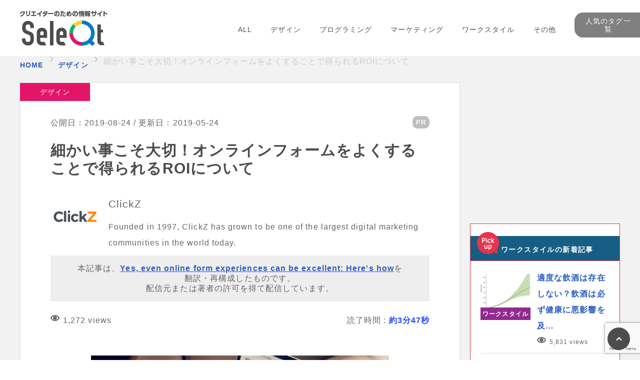

--- FILE ---
content_type: text/html; charset=UTF-8
request_url: https://www.seleqt.net/design/yes-even-online-form-experiences-can-be-excellent-heres-how-227150/
body_size: 21909
content:

<!DOCTYPE HTML>
<html lang="ja">
<head>
<meta charset="utf-8">
<meta name="viewport" content="width=device-width">
<title>細かい事こそ大切！オンラインフォームをよくすることで得られるROIについて｜SeleQt【セレキュト】</title>

<!-- IS WPX SERVER -->
<!-- Google Tag Manager -->
<script>(function(w,d,s,l,i){w[l]=w[l]||[];w[l].push({'gtm.start':
new Date().getTime(),event:'gtm.js'});var f=d.getElementsByTagName(s)[0],
j=d.createElement(s),dl=l!='dataLayer'?'&l='+l:'';j.async=true;j.src=
'https://www.googletagmanager.com/gtm.js?id='+i+dl;f.parentNode.insertBefore(j,f);
})(window,document,'script','dataLayer','GTM-TWHDPJP');</script>
<!-- End Google Tag Manager -->

<meta name="description" content="The IDCは、全く摩擦のないスムーズなUXの提供に投資する企業は2021までに顧客喪失が20％減少すると予測しています。">
<meta name="keywords" content="UX, UI, オンラインフォーム, カスタマーエクスペリエンス, ユーザーフレンドリー, ROI">


<meta property="fb:app_id" content="304405630061643">
<meta property="og:type" content="article" />
<meta property="og:title" content="細かい事こそ大切！オンラインフォームをよくすることで得られるROIについて" />
<meta property="og:url" content="https://www.seleqt.net/design/yes-even-online-form-experiences-can-be-excellent-heres-how-227150/" />
<meta property="og:description" content="The IDCは、全く摩擦のないスムーズなUXの提供に投資する企業は2021までに顧客喪失が20％減少すると予測しています。" />
<meta property="twitter:description" content="The IDCは、全く摩擦のないスムーズなUXの提供に投資する企業は2021までに顧客喪失が20％減少すると予測しています。" />
<meta property="article:published_time" content="2019-08-24T14:00:43+09:00" />
<meta property="article:modified_time" content="2019-05-24T12:41:43+09:00" />
<meta property="og:site_name" content="SeleQt【セレキュト】｜Web系海外記事メディア" />
<meta property="og:locale" content="ja_JP" />
<meta name="twitter:site" content="@SeleQt_official" />
<meta name="twitter:player" content="@SeleQt_official">
<meta name="twitter:title" content="細かい事こそ大切！オンラインフォームをよくすることで得られるROIについて" />
<meta name="twitter:text:title" content="細かい事こそ大切！オンラインフォームをよくすることで得られるROIについて" />
<meta name="twitter:card" content="summary_large_image" />
<meta name="twitter:creator" content="@SeleQt_official" />
<meta property="og:image" content="https://www.seleqt.net/wp-content/themes/seleqt/img/common/pic_dummy02.png">
<meta property="twitter:image" content="https://www.seleqt.net/wp-content/themes/seleqt/img/common/pic_dummy02.png">
<meta property="og:image:width" content="640" />
<meta property="og:image:height" content="320" />

<link rel="alternate" type="application/rss+xml" title="【SeleQt【セレキュト】】のフィード" href="https://www.seleqt.net/feed/">
<link rel="icon" href="https://www.seleqt.net/wp-content/themes/seleqt/img/common/favicon.ico">
<link rel="apple-touch-icon" href="https://www.seleqt.net/wp-content/themes/seleqt/img/common/apple-touch-icon.png">
<link rel="stylesheet" href="https://www.seleqt.net/wp-content/themes/seleqt/reset.css">
<link rel="stylesheet" href="https://www.seleqt.net/wp-content/themes/seleqt/common.css?1610526981">
<link rel="stylesheet" href="https://www.seleqt.net/wp-content/themes/seleqt/style.css?1696059593">
<link rel="stylesheet" href="https://www.seleqt.net/wp-content/themes/seleqt/css/bundle.css?1644821155">
<link rel="amphtml" href="https://www.seleqt.net/design/yes-even-online-form-experiences-can-be-excellent-heres-how-227150/amp/">
<link rel="canonical" href="https://www.seleqt.net/design/yes-even-online-form-experiences-can-be-excellent-heres-how-227150/">
<link rel="stylesheet" href="https://use.fontawesome.com/releases/v5.8.1/css/all.css" integrity="sha384-50oBUHEmvpQ+1lW4y57PTFmhCaXp0ML5d60M1M7uH2+nqUivzIebhndOJK28anvf" crossorigin="anonymous">
<!--[if lt IE 9]>
<script src="https://www.seleqt.net/wp-content/themes/seleqt/lib/html5shiv.js"></script>
<![endif]-->
<script src="https://ajax.googleapis.com/ajax/libs/jquery/2.1.4/jquery.min.js"></script>
<script src="https://www.seleqt.net/wp-content/themes/seleqt/js/jquery.matchHeight-min.js"></script>
<script src="https://www.seleqt.net/wp-content/themes/seleqt/js/common.js"></script>
<meta name='robots' content='max-image-preview:large' />
	<style>img:is([sizes="auto" i], [sizes^="auto," i]) { contain-intrinsic-size: 3000px 1500px }</style>
	<link rel='dns-prefetch' href='//www.googletagmanager.com' />
<style id='classic-theme-styles-inline-css' type='text/css'>
/*! This file is auto-generated */
.wp-block-button__link{color:#fff;background-color:#32373c;border-radius:9999px;box-shadow:none;text-decoration:none;padding:calc(.667em + 2px) calc(1.333em + 2px);font-size:1.125em}.wp-block-file__button{background:#32373c;color:#fff;text-decoration:none}
</style>
<style id='global-styles-inline-css' type='text/css'>
:root{--wp--preset--aspect-ratio--square: 1;--wp--preset--aspect-ratio--4-3: 4/3;--wp--preset--aspect-ratio--3-4: 3/4;--wp--preset--aspect-ratio--3-2: 3/2;--wp--preset--aspect-ratio--2-3: 2/3;--wp--preset--aspect-ratio--16-9: 16/9;--wp--preset--aspect-ratio--9-16: 9/16;--wp--preset--color--black: #000000;--wp--preset--color--cyan-bluish-gray: #abb8c3;--wp--preset--color--white: #ffffff;--wp--preset--color--pale-pink: #f78da7;--wp--preset--color--vivid-red: #cf2e2e;--wp--preset--color--luminous-vivid-orange: #ff6900;--wp--preset--color--luminous-vivid-amber: #fcb900;--wp--preset--color--light-green-cyan: #7bdcb5;--wp--preset--color--vivid-green-cyan: #00d084;--wp--preset--color--pale-cyan-blue: #8ed1fc;--wp--preset--color--vivid-cyan-blue: #0693e3;--wp--preset--color--vivid-purple: #9b51e0;--wp--preset--gradient--vivid-cyan-blue-to-vivid-purple: linear-gradient(135deg,rgba(6,147,227,1) 0%,rgb(155,81,224) 100%);--wp--preset--gradient--light-green-cyan-to-vivid-green-cyan: linear-gradient(135deg,rgb(122,220,180) 0%,rgb(0,208,130) 100%);--wp--preset--gradient--luminous-vivid-amber-to-luminous-vivid-orange: linear-gradient(135deg,rgba(252,185,0,1) 0%,rgba(255,105,0,1) 100%);--wp--preset--gradient--luminous-vivid-orange-to-vivid-red: linear-gradient(135deg,rgba(255,105,0,1) 0%,rgb(207,46,46) 100%);--wp--preset--gradient--very-light-gray-to-cyan-bluish-gray: linear-gradient(135deg,rgb(238,238,238) 0%,rgb(169,184,195) 100%);--wp--preset--gradient--cool-to-warm-spectrum: linear-gradient(135deg,rgb(74,234,220) 0%,rgb(151,120,209) 20%,rgb(207,42,186) 40%,rgb(238,44,130) 60%,rgb(251,105,98) 80%,rgb(254,248,76) 100%);--wp--preset--gradient--blush-light-purple: linear-gradient(135deg,rgb(255,206,236) 0%,rgb(152,150,240) 100%);--wp--preset--gradient--blush-bordeaux: linear-gradient(135deg,rgb(254,205,165) 0%,rgb(254,45,45) 50%,rgb(107,0,62) 100%);--wp--preset--gradient--luminous-dusk: linear-gradient(135deg,rgb(255,203,112) 0%,rgb(199,81,192) 50%,rgb(65,88,208) 100%);--wp--preset--gradient--pale-ocean: linear-gradient(135deg,rgb(255,245,203) 0%,rgb(182,227,212) 50%,rgb(51,167,181) 100%);--wp--preset--gradient--electric-grass: linear-gradient(135deg,rgb(202,248,128) 0%,rgb(113,206,126) 100%);--wp--preset--gradient--midnight: linear-gradient(135deg,rgb(2,3,129) 0%,rgb(40,116,252) 100%);--wp--preset--font-size--small: 13px;--wp--preset--font-size--medium: 20px;--wp--preset--font-size--large: 36px;--wp--preset--font-size--x-large: 42px;--wp--preset--spacing--20: 0.44rem;--wp--preset--spacing--30: 0.67rem;--wp--preset--spacing--40: 1rem;--wp--preset--spacing--50: 1.5rem;--wp--preset--spacing--60: 2.25rem;--wp--preset--spacing--70: 3.38rem;--wp--preset--spacing--80: 5.06rem;--wp--preset--shadow--natural: 6px 6px 9px rgba(0, 0, 0, 0.2);--wp--preset--shadow--deep: 12px 12px 50px rgba(0, 0, 0, 0.4);--wp--preset--shadow--sharp: 6px 6px 0px rgba(0, 0, 0, 0.2);--wp--preset--shadow--outlined: 6px 6px 0px -3px rgba(255, 255, 255, 1), 6px 6px rgba(0, 0, 0, 1);--wp--preset--shadow--crisp: 6px 6px 0px rgba(0, 0, 0, 1);}:where(.is-layout-flex){gap: 0.5em;}:where(.is-layout-grid){gap: 0.5em;}body .is-layout-flex{display: flex;}.is-layout-flex{flex-wrap: wrap;align-items: center;}.is-layout-flex > :is(*, div){margin: 0;}body .is-layout-grid{display: grid;}.is-layout-grid > :is(*, div){margin: 0;}:where(.wp-block-columns.is-layout-flex){gap: 2em;}:where(.wp-block-columns.is-layout-grid){gap: 2em;}:where(.wp-block-post-template.is-layout-flex){gap: 1.25em;}:where(.wp-block-post-template.is-layout-grid){gap: 1.25em;}.has-black-color{color: var(--wp--preset--color--black) !important;}.has-cyan-bluish-gray-color{color: var(--wp--preset--color--cyan-bluish-gray) !important;}.has-white-color{color: var(--wp--preset--color--white) !important;}.has-pale-pink-color{color: var(--wp--preset--color--pale-pink) !important;}.has-vivid-red-color{color: var(--wp--preset--color--vivid-red) !important;}.has-luminous-vivid-orange-color{color: var(--wp--preset--color--luminous-vivid-orange) !important;}.has-luminous-vivid-amber-color{color: var(--wp--preset--color--luminous-vivid-amber) !important;}.has-light-green-cyan-color{color: var(--wp--preset--color--light-green-cyan) !important;}.has-vivid-green-cyan-color{color: var(--wp--preset--color--vivid-green-cyan) !important;}.has-pale-cyan-blue-color{color: var(--wp--preset--color--pale-cyan-blue) !important;}.has-vivid-cyan-blue-color{color: var(--wp--preset--color--vivid-cyan-blue) !important;}.has-vivid-purple-color{color: var(--wp--preset--color--vivid-purple) !important;}.has-black-background-color{background-color: var(--wp--preset--color--black) !important;}.has-cyan-bluish-gray-background-color{background-color: var(--wp--preset--color--cyan-bluish-gray) !important;}.has-white-background-color{background-color: var(--wp--preset--color--white) !important;}.has-pale-pink-background-color{background-color: var(--wp--preset--color--pale-pink) !important;}.has-vivid-red-background-color{background-color: var(--wp--preset--color--vivid-red) !important;}.has-luminous-vivid-orange-background-color{background-color: var(--wp--preset--color--luminous-vivid-orange) !important;}.has-luminous-vivid-amber-background-color{background-color: var(--wp--preset--color--luminous-vivid-amber) !important;}.has-light-green-cyan-background-color{background-color: var(--wp--preset--color--light-green-cyan) !important;}.has-vivid-green-cyan-background-color{background-color: var(--wp--preset--color--vivid-green-cyan) !important;}.has-pale-cyan-blue-background-color{background-color: var(--wp--preset--color--pale-cyan-blue) !important;}.has-vivid-cyan-blue-background-color{background-color: var(--wp--preset--color--vivid-cyan-blue) !important;}.has-vivid-purple-background-color{background-color: var(--wp--preset--color--vivid-purple) !important;}.has-black-border-color{border-color: var(--wp--preset--color--black) !important;}.has-cyan-bluish-gray-border-color{border-color: var(--wp--preset--color--cyan-bluish-gray) !important;}.has-white-border-color{border-color: var(--wp--preset--color--white) !important;}.has-pale-pink-border-color{border-color: var(--wp--preset--color--pale-pink) !important;}.has-vivid-red-border-color{border-color: var(--wp--preset--color--vivid-red) !important;}.has-luminous-vivid-orange-border-color{border-color: var(--wp--preset--color--luminous-vivid-orange) !important;}.has-luminous-vivid-amber-border-color{border-color: var(--wp--preset--color--luminous-vivid-amber) !important;}.has-light-green-cyan-border-color{border-color: var(--wp--preset--color--light-green-cyan) !important;}.has-vivid-green-cyan-border-color{border-color: var(--wp--preset--color--vivid-green-cyan) !important;}.has-pale-cyan-blue-border-color{border-color: var(--wp--preset--color--pale-cyan-blue) !important;}.has-vivid-cyan-blue-border-color{border-color: var(--wp--preset--color--vivid-cyan-blue) !important;}.has-vivid-purple-border-color{border-color: var(--wp--preset--color--vivid-purple) !important;}.has-vivid-cyan-blue-to-vivid-purple-gradient-background{background: var(--wp--preset--gradient--vivid-cyan-blue-to-vivid-purple) !important;}.has-light-green-cyan-to-vivid-green-cyan-gradient-background{background: var(--wp--preset--gradient--light-green-cyan-to-vivid-green-cyan) !important;}.has-luminous-vivid-amber-to-luminous-vivid-orange-gradient-background{background: var(--wp--preset--gradient--luminous-vivid-amber-to-luminous-vivid-orange) !important;}.has-luminous-vivid-orange-to-vivid-red-gradient-background{background: var(--wp--preset--gradient--luminous-vivid-orange-to-vivid-red) !important;}.has-very-light-gray-to-cyan-bluish-gray-gradient-background{background: var(--wp--preset--gradient--very-light-gray-to-cyan-bluish-gray) !important;}.has-cool-to-warm-spectrum-gradient-background{background: var(--wp--preset--gradient--cool-to-warm-spectrum) !important;}.has-blush-light-purple-gradient-background{background: var(--wp--preset--gradient--blush-light-purple) !important;}.has-blush-bordeaux-gradient-background{background: var(--wp--preset--gradient--blush-bordeaux) !important;}.has-luminous-dusk-gradient-background{background: var(--wp--preset--gradient--luminous-dusk) !important;}.has-pale-ocean-gradient-background{background: var(--wp--preset--gradient--pale-ocean) !important;}.has-electric-grass-gradient-background{background: var(--wp--preset--gradient--electric-grass) !important;}.has-midnight-gradient-background{background: var(--wp--preset--gradient--midnight) !important;}.has-small-font-size{font-size: var(--wp--preset--font-size--small) !important;}.has-medium-font-size{font-size: var(--wp--preset--font-size--medium) !important;}.has-large-font-size{font-size: var(--wp--preset--font-size--large) !important;}.has-x-large-font-size{font-size: var(--wp--preset--font-size--x-large) !important;}
:where(.wp-block-post-template.is-layout-flex){gap: 1.25em;}:where(.wp-block-post-template.is-layout-grid){gap: 1.25em;}
:where(.wp-block-columns.is-layout-flex){gap: 2em;}:where(.wp-block-columns.is-layout-grid){gap: 2em;}
:root :where(.wp-block-pullquote){font-size: 1.5em;line-height: 1.6;}
</style>
<link rel='stylesheet' id='wpo_min-header-0-css' href='https://www.seleqt.net/wp-content/cache/wpo-minify/1766191955/assets/wpo-minify-header-e9951e1c.min.css' type='text/css' media='all' />
<script type="text/javascript" src="https://www.seleqt.net/wp-content/cache/wpo-minify/1766191955/assets/wpo-minify-header-7bee0e4a.min.js" id="wpo_min-header-0-js"></script>

<!-- Site Kit によって追加された Google タグ（gtag.js）スニペット -->
<!-- Google アナリティクス スニペット (Site Kit が追加) -->
<script type="text/javascript" src="https://www.googletagmanager.com/gtag/js?id=GT-NS8R84J" id="google_gtagjs-js" async></script>
<script type="text/javascript" id="google_gtagjs-js-after">
/* <![CDATA[ */
window.dataLayer = window.dataLayer || [];function gtag(){dataLayer.push(arguments);}
gtag("set","linker",{"domains":["www.seleqt.net"]});
gtag("js", new Date());
gtag("set", "developer_id.dZTNiMT", true);
gtag("config", "GT-NS8R84J");
/* ]]> */
</script>
<link rel="https://api.w.org/" href="https://www.seleqt.net/wp-json/" /><link rel="alternate" title="JSON" type="application/json" href="https://www.seleqt.net/wp-json/wp/v2/posts/55775" /><link rel="alternate" title="oEmbed (JSON)" type="application/json+oembed" href="https://www.seleqt.net/wp-json/oembed/1.0/embed?url=https%3A%2F%2Fwww.seleqt.net%2Fdesign%2Fyes-even-online-form-experiences-can-be-excellent-heres-how-227150%2F" />
<link rel="alternate" title="oEmbed (XML)" type="text/xml+oembed" href="https://www.seleqt.net/wp-json/oembed/1.0/embed?url=https%3A%2F%2Fwww.seleqt.net%2Fdesign%2Fyes-even-online-form-experiences-can-be-excellent-heres-how-227150%2F&#038;format=xml" />

<link rel='stylesheet' id='140245-css' href='//www.seleqt.net/wp-content/uploads/custom-css-js/140245.css?v=2016' type="text/css" media='all' />

<link rel='stylesheet' id='139135-css' href='//www.seleqt.net/wp-content/uploads/custom-css-js/139135.css?v=1885' type="text/css" media='all' />

<link rel='stylesheet' id='136838-css' href='//www.seleqt.net/wp-content/uploads/custom-css-js/136838.css?v=9455' type="text/css" media='all' />

<link rel='stylesheet' id='136778-css' href='//www.seleqt.net/wp-content/uploads/custom-css-js/136778.css?v=7434' type="text/css" media='all' />

<link rel='stylesheet' id='135655-css' href='//www.seleqt.net/wp-content/uploads/custom-css-js/135655.css?v=2255' type="text/css" media='all' />
<!-- start Simple Custom CSS and JS -->
<style type="text/css">
.copy-box{
    background:#fff9e3;
    padding:2em;
    width: 90%;
    margin:0 auto;
    font-size:0.9em;
}
.copy-box p:first-child{
    margin-top:0;
}
.copy-box p:last-child{
    margin-bottom:0;
    padding-bottom:0;
}
.copy-box ul{
    border:none;
    margin:0;
    padding:0;
}
.copy-box ul li{
    margin-left:20px; /* 左に隙間があく場合は消してください */
}

.copy-text {
	background-color: #ffe566;
	display: inline-block
}

.copy-text p {
	color: #2c5cc3;
	font-size: 1.3em !important;
	font-weight: bold;
	text-decoration: underline;
}

.btn-copy {
    display: inline-block;
    min-width: 120px;
    padding: .5em 2em;
    text-decoration: none;
    background: #04b404; /* ボタン背景色 */
    color: #fff;
    cursor: pointer;
    text-align: center;
    box-shadow: 0 0px 5px rgba(0,0,0,0.2);
    border-radius: 4px;
    font-size: 12px;
    font-weight: 600;
    letter-spacing:1px;
    line-height: 1.8;
    overflow: hidden;
    position: relative;
    -webkit-transition: all 0.3s;
    -moz-transition: all 0.3s;
    transition: all 0.3s;
}
.btn-copy:hover {
    color:#fff;
}
.btn-copy:before {
    left: -100%;
    position: absolute;
    height: 100%;
    width: 100%;
    -webkit-transition: all 0.3s;
    -moz-transition: all 0.3s;
    transition: all 0.3s;
    content: "コピーしました";
}
.btn-copy .btn-copy-text {
			font-size: 16px;
    display: inline-block;
    -webkit-transition: all 0.3s;
    -webkit-backface-visibility: hidden;
    -moz-transition: all 0.3s;
}

.btn-copy .btn-copy-text a {
	color: #fff;
	text-decoration: none !important;
}

.btn-copy-text:before {
	font-family: "Font Awesome 5 Free";
	font-weight: 900;
	content: "\f0c5";
}

.btn-copy-active{
	background:#bbb;/* ボタンクリック時 背景色 */
}
.btn-copy-active:before {
    left: 0;
}
.btn-copy-active .btn-copy-text {
    -webkit-transform: translateX(250%);
    -moz-transform: translateX(250%);
    -ms-transform: translateX(250%);
    transform: translateX(250%);
}</style>
<!-- end Simple Custom CSS and JS -->
<meta name="generator" content="Site Kit by Google 1.168.0" /><script type="text/javascript">
	jQuery(document).ready(function(){
		jQuery('img[usemap]').rwdImageMaps();
	});
</script>
<style type="text/css">
	img[usemap] { max-width: 100%; height: auto; }
</style>
<!-- WordPress Most Popular --><script type="text/javascript">/* <![CDATA[ */ jQuery.post("https://www.seleqt.net/wp-admin/admin-ajax.php", { action: "wmp_update", id: 55775, token: "f7d6fe6a72" }); /* ]]> */</script><!-- /WordPress Most Popular -->		<style type="text/css" id="wp-custom-css">
			@media screen and (min-width: 641px){
	#singleArticle .entry .wpp-list img {
		margin: 0px 20px 20px 0px;
	}
}

.logo-text {
	display: none;
}

.js-copybtn > a {
	color: #fff;
	text-decoration: none !important;
}

/* 格安SIMキャリア比較表カスタマイズ */
.wp-block-sbd-table.sbd-table--scroll>table td, .sbd-customize-simcomparison > table td {
	min-width: 108px !important;
}

.btn-for-detail {
	padding: 0.25em;
	background: #04B404;
	border-radius: 4px;
}

.btn-for-detail > a {
	color: #fff;
	font-size: 0.9em;
	text-decoration: none !important;
	vertical-align: baseline;
}		</style>
		<script>
	(function(i,s,o,g,r,a,m){i['GoogleAnalyticsObject']=r;i[r]=i[r]||function(){
	(i[r].q=i[r].q||[]).push(arguments)},i[r].l=1*new Date();a=s.createElement(o),
	m=s.getElementsByTagName(o)[0];a.async=1;a.src=g;m.parentNode.insertBefore(a,m)
	})(window,document,'script','//www.google-analytics.com/analytics.js','ga');

	ga('create', 'UA-71407224-1', 'auto');


	var dimensionValue = "2019-08-24T14:00:43+09:00"; // piblished
	ga('set', 'dimension1', dimensionValue);
	
	
	// 著者を送信する
	// ga('set', 'dimension2', "translatortest");

	var metricValue = 2342;
	ga('set', 'metric1', metricValue);	// passed

	ga('send', 'pageview');
</script><!-- ディスプレイ広告の共通の記述 -->
<script async src="//pagead2.googlesyndication.com/pagead/js/adsbygoogle.js"></script>
<meta name="msvalidate.01" content="0B1D0DE9958BC809E8049DF45F102AA1" />

	
<!-- Global site tag (gtag.js) - Google Ads: 693894612 -->
<script async src="https://www.googletagmanager.com/gtag/js?id=AW-693894612"></script>
<script>
  window.dataLayer = window.dataLayer || [];
  function gtag(){dataLayer.push(arguments);}
  gtag('js', new Date());

  gtag('config', 'AW-693894612');
</script>
<script>
  gtag('event', 'page_view', {
    'send_to': 'AW-693894612',
    'user_id': 'replace with value'
  });
</script>

<!-- Event snippet for menuクリック conversion page
In your html page, add the snippet and call gtag_report_conversion when someone clicks on the chosen link or button. -->
<script>
function gtag_report_conversion(url) {
  var callback = function () {
    if (typeof(url) != 'undefined') {
      window.location = url;
    }
  };
  gtag('event', 'conversion', {
      'send_to': 'AW-693894612/z5J_CLqCpoACENT778oC',
      'event_callback': callback
  });
  return false;
}
</script>
	
	
<!-- Global site tag (gtag.js) - Google Ads: 939013396 -->
<script async src="https://www.googletagmanager.com/gtag/js?id=AW-939013396"></script>
<script>
  window.dataLayer = window.dataLayer || [];
  function gtag(){dataLayer.push(arguments);}
  gtag('js', new Date());

  gtag('config', 'AW-939013396');
</script>
<!-- Event snippet for Seleqt VOD ページクリック conversion page
In your html page, add the snippet and call gtag_report_conversion when someone clicks on the chosen link or button. -->
<script>
function gtag_report_conversion(url) {
  var callback = function () {
    if (typeof(url) != 'undefined') {
      window.location = url;
    }
  };
  gtag('event', 'conversion', {
      'send_to': 'AW-939013396/gvNACJ-K18IBEJTq4L8D',
      'event_callback': callback
  });
  return false;
}
</script>

<!-- LinkSwitch（バリューコマース） -->
<script type="text/javascript" language="javascript">
    var vc_pid = "886110330";
</script><script type="text/javascript" src="//aml.valuecommerce.com/vcdal.js" async></script>

</head>
<body id="blog">
<!-- Google Tag Manager (noscript) -->
<noscript><iframe src="https://www.googletagmanager.com/ns.html?id=GTM-TWHDPJP"
height="0" width="0" style="display:none;visibility:hidden"></iframe></noscript>
<!-- End Google Tag Manager (noscript) -->
<!-- ptengine -->
<script type="text/javascript">
    window._pt_lt = new Date().getTime();
    window._pt_sp_2 = [];
    _pt_sp_2.push('setAccount,5f5c8cc3');
    var _protocol = (("https:" == document.location.protocol) ? " https://" : " http://");
    (function() {
        var atag = document.createElement('script'); atag.type = 'text/javascript'; atag.async = true;
        atag.src = _protocol + 'js.ptengine.jp/pta.js';
        var stag = document.createElement('script'); stag.type = 'text/javascript'; stag.async = true;
        stag.src = _protocol + 'js.ptengine.jp/pts.js';
        var s = document.getElementsByTagName('script')[0];
        s.parentNode.insertBefore(atag, s); s.parentNode.insertBefore(stag, s);
    })();
</script>

<div id="wrapper">


	<header id="gHeader02" role="banner" itemscope="itemscope" itemtype="http://schema.org/WPHeader">
		<div class="gHeaderIn">
		<div id="headerInfo" class="viewPc">
			<ul class="infoNav">
				<li><a href="https://www.seleqt.net/about/">SeleQtとは</a></li>
				<li><a href="https://www.seleqt.net/contact/">お問い合わせ</a></li>
			</ul>
			<ul class="infoSns">
				<li><a target="blank" href="https://twitter.com/seleqt_official"><img src="https://www.seleqt.net/wp-content/themes/seleqt/img/common/ico_small_twitter01.png" alt="twitter">
				</a></li>
				<li><a target="blank" href="https://www.facebook.com/seleQt/"><img src="https://www.seleqt.net/wp-content/themes/seleqt/img/common/ico_small_facebook01.png" alt="facebook">
				</a></li>
				<li><a href="https://plus.google.com/share?url=https://seleqt.test-site-hikkoshi.work/" onclick="window.open(this.href, 'Gwindow', 'width=650, height=450, menubar=no, toolbar=no, scrollbars=yes'); return false;"><img src="https://www.seleqt.net/wp-content/themes/seleqt/img/common/ico_small_gplus01.png" alt="google&#177;"></a></li>
				<li><a target="blank" href="//b.hatena.ne.jp/add?mode=confirm&url=https://seleqt.test-site-hikkoshi.work/"><img src="https://www.seleqt.net/wp-content/themes/seleqt/img/common/ico_small_hatebu01.png" alt="はてブ"></a></li>
				<li><a href="https://cloud.feedly.com/#subscription%2Ffeed%2Fhttp%3A%2F%2Fwww.seleqt.net%2Ffeed%2F"  target="blank"><img src="https://www.seleqt.net/wp-content/themes/seleqt/img/common/ico_small_feedly01.png" alt="feedly"></a></li>
				<li><a target="blank" href="https://seleqt.test-site-hikkoshi.work/feed/"><img src="https://www.seleqt.net/wp-content/themes/seleqt/img/common/ico_small_feed01.png" alt="RSS"></a></li>
			</ul>
		</div>
		<!-- / #hdInfo -->
		<div id="headerIn">
							<div class="logo">
							<span class="logo-text">SeleQt【セレキュト】</span>
				<a href="https://www.seleqt.net">
				<img class="viewPc" src="https://www.seleqt.net/wp-content/themes/seleqt/img/common/header/logo01.png" alt="Web系海外記事メディア">
				<img class="viewSp" src="https://www.seleqt.net/wp-content/themes/seleqt/img/common/header/logo02.png" alt="Web系海外記事メディア">
				</a>
							</div>
			
			<div id="input-search" class="inSearch viewPc">
				<form role="search" method="get" action="https://www.seleqt.net">
					<input type="text" name="s" id="s" value="">
					<input type="submit" value="検索">
				</form>
			</div>
			<div id="btn-nav-open" class="btnNavOpen viewSp">
				<span></span>
				<span></span>
				<span></span>
			</div>
			<hr class="borderRainbow01 viewSp">
		</div>
		<!-- / #headerIn -->
		<div id="headerNav">
			<div id="main-nav" class="navMain">
				<div id="btn-nav-close" class="btnNavClose viewSp">
					<span></span>
					<span></span>
				</div>
				<div id="input-search" class="inSearch viewSp">
					<form role="search" method="get" action="https://www.seleqt.net">
						<input type="submit" value="検索">
						<input type="text" name="s" id="s" value="" placeholder="キーワードを入力！">
					</form>
				</div>
				<nav id="gNav" class="cf" role="navigation" itemscope="itemscope" itemtype="http://www.schema.org/SiteNavigationElement">
					<ul class="cf">
						<li itemprop="name"><a href="https://www.seleqt.net" itemprop="URL">ALL</a></li>
						<li itemprop="name"><a href="https://www.seleqt.net/design/" itemprop="URL">デザイン</a></li>
						<li itemprop="name"><a href="https://www.seleqt.net/programming/" itemprop="URL">プログラミング</a></li>
						<li itemprop="name"><a href="https://www.seleqt.net/marketing/" itemprop="URL">マーケティング</a></li>
														<li itemprop="name"><a href="https://www.seleqt.net/work-style/" itemprop="URL">ワークスタイル</a></li>
		      							<li itemprop="name"><a href="https://www.seleqt.net/service/" itemprop="URL">その他</a></li>
						<li id="featuredTagsNavBtn" class="dropDownBtn" itemprop="name">
							<a href="https://www.seleqt.net/featured_tags/" class="btn">人気のタグ一覧</a>
															<div id="featuredTagsNavList" class="tagListWrap">
																											<ul class="tagList">
																				<li><a href="https://www.seleqt.net/featured_tags/%e3%83%ac%e3%82%b9%e3%83%9d%e3%83%b3%e3%82%b7%e3%83%96%e3%83%87%e3%82%b6%e3%82%a4%e3%83%b3/">レスポンシブデザイン</a></li>
																				<li><a href="https://www.seleqt.net/featured_tags/%e3%83%95%e3%83%aa%e3%83%bc%e3%83%95%e3%82%a9%e3%83%b3%e3%83%88/">フリーフォント</a></li>
																				<li><a href="https://www.seleqt.net/featured_tags/seo%e5%af%be%e7%ad%96/">SEO対策</a></li>
																				<li><a href="https://www.seleqt.net/featured_tags/wordpress/">WordPress</a></li>
																				<li><a href="https://www.seleqt.net/featured_tags/%e3%82%b9%e3%83%9e%e3%83%9b%e3%82%a2%e3%83%97%e3%83%aa/">スマホアプリ</a></li>
																				<li><a href="https://www.seleqt.net/featured_tags/%e3%82%a4%e3%83%b3%e3%82%bf%e3%83%bc%e3%83%8d%e3%83%83%e3%83%88%e5%ba%83%e5%91%8a/">インターネット広告</a></li>
																				<li><a href="https://www.seleqt.net/featured_tags/%e3%83%aa%e3%82%b9%e3%83%86%e3%82%a3%e3%83%b3%e3%82%b0%e5%ba%83%e5%91%8a/">リスティング広告</a></li>
																				<li><a href="https://www.seleqt.net/featured_tags/javascript/">JavaScript</a></li>
																				<li><a href="https://www.seleqt.net/featured_tags/css/">CSS</a></li>
																				<li><a href="https://www.seleqt.net/featured_tags/%e3%82%b3%e3%83%b3%e3%83%90%e3%83%bc%e3%82%b8%e3%83%a7%e3%83%b3%e7%8e%87/">コンバージョン率</a></li>
																				<li><a href="https://www.seleqt.net/featured_tags/web%e3%83%87%e3%82%b6%e3%82%a4%e3%83%b3/">Webデザイン</a></li>
																				<li><a href="https://www.seleqt.net/featured_tags/ui%e3%83%87%e3%82%b6%e3%82%a4%e3%83%b3/">UIデザイン</a></li>
																				<li><a href="https://www.seleqt.net/featured_tags/%e3%83%95%e3%83%a9%e3%83%83%e3%83%88%e3%83%87%e3%82%b6%e3%82%a4%e3%83%b3/">フラットデザイン</a></li>
																				<li><a href="https://www.seleqt.net/featured_tags/ux%e3%83%87%e3%82%b6%e3%82%a4%e3%83%b3/">UXデザイン</a></li>
																				<li><a href="https://www.seleqt.net/featured_tags/%e3%82%aa%e3%82%a6%e3%83%b3%e3%83%89%e3%83%a1%e3%83%87%e3%82%a3%e3%82%a2/">オウンドメディア</a></li>
																				<li><a href="https://www.seleqt.net/featured_tags/%e3%82%ab%e3%82%b9%e3%82%bf%e3%83%9e%e3%83%bc%e3%82%b8%e3%83%a3%e3%83%bc%e3%83%8b%e3%83%bc/">カスタマージャーニー</a></li>
																				<li><a href="https://www.seleqt.net/featured_tags/cta/">CTA</a></li>
																				<li><a href="https://www.seleqt.net/featured_tags/%e3%82%a2%e3%82%a4%e3%82%b3%e3%83%b3/">アイコン</a></li>
																				<li><a href="https://www.seleqt.net/featured_tags/%e9%85%8d%e8%89%b2/">配色</a></li>
																				<li><a href="https://www.seleqt.net/featured_tags/%e3%82%bf%e3%82%af%e3%82%b7%e3%83%bc%e3%82%af%e3%83%bc%e3%83%9d%e3%83%b3/">タクシークーポン</a></li>
																												</ul>
								</div>
																				</li>
						<li class="viewSp"><a href="https://www.seleqt.net/about/">SeleQtとは</a></li>
						<li class="viewSp"><a href="https://www.seleqt.net/company/">運営会社</a></li>
						<li class="viewSp"><a href="https://www.seleqt.net/contact/">お問い合わせ</a></li>
					</ul>
				</nav>


				<ul class="navSns viewSp">
					<li><a target="blank" href="https://twitter.com/seleqt_official"><img src="https://www.seleqt.net/wp-content/themes/seleqt/img/common/ico_twitter01.png" alt="twitter">
					</a></li>
					<li><a target="blank" href="https://www.facebook.com/seleQt/"><img src="https://www.seleqt.net/wp-content/themes/seleqt/img/common/ico_facebook01.png" alt="facebook">
					</a></li>
					<li><a target="blank" href="https://plus.google.com/share?url=https://seleqt.test-site-hikkoshi.work/"><img src="https://www.seleqt.net/wp-content/themes/seleqt/img/common/ico_gplus01.png" alt="google&#177;"></a></li>
					<li><a target="blank" href="//b.hatena.ne.jp/add?mode=confirm&url=https://seleqt.test-site-hikkoshi.work/"><img src="https://www.seleqt.net/wp-content/themes/seleqt/img/common/ico_hatebu01.png" alt="はてブ"></a></li>
					<li><a href="https://cloud.feedly.com/#subscription%2Ffeed%2Fhttp%3A%2F%2Fwww.seleqt.net%2Ffeed%2F"  target="blank"><img src="https://www.seleqt.net/wp-content/themes/seleqt/img/common/ico_feedly01.png" alt="feedly"></a></li>
					<li><a target="blank" href="https://seleqt.test-site-hikkoshi.work/feed/"><img src="https://www.seleqt.net/wp-content/themes/seleqt/img/common/ico_feed01.png" alt="RSS"></a></li>
				</ul>
			</div>
		</div>
		<!-- / #headerNav -->


	<hr class="borderRainbow01 viewPc">

		</div>
	</header>
	<!-- / #gHeader -->

	<div id="main02" class="cf">

				<ol id="breadcrumb" class="viewPc" itemscope itemtype="http://schema.org/BreadcrumbList">
			<li class="home" itemprop="itemListElement" itemscope itemtype="http://schema.org/ListItem">
				<a class="home" href="https://www.seleqt.net" itemprop="item"><span itemprop="name">HOME</span></a>
				<meta itemprop="position" content="1">
			</li>
			<li itemprop="itemListElement" itemscope itemtype="http://schema.org/ListItem">
				<a href="https://www.seleqt.net/design/" itemprop="item"><span itemprop="name">デザイン</span></a>
				<meta itemprop="position" content="2">
			</li>
			<li class="current" itemprop="itemListElement" itemscope itemtype="http://schema.org/ListItem">
				<span itemprop="name">細かい事こそ大切！オンラインフォームをよくすることで得られるROIについて</span>
				<meta itemprop="position" content="3">
			</li>
		</ol>
		<!-- /#breadcrumb -->
		<div id="contents">
						<main role="main">


<article id="singleArticle">
	<header>
		<div class="headerIn">
			<div class="catDate01">
				<p class="cat viewSp designBgClr">デザイン</p>
				<p class="cat viewPc designBgClr">デザイン</p>
				<div class="meta">
					<time datetime="2019-08-24">
						公開日：2019-08-24 / 更新日：2019-05-24					</time>
				</div>
				<div class="prMark">
					<span>PR</span>
				</div>
			</div>
			<h1>
				細かい事こそ大切！オンラインフォームをよくすることで得られるROIについて			</h1>
						<div id="origin-site-info" class="origin">

								<div class="top cf">
											<p class="img">
															<a href="https://www.clickz.com/" target="_blank" rel="nofollow"><img src="https://www.seleqt.net/wp-content/uploads/2018/06/download-150x150.png" alt=""></a>
													</p>
										<div class="inf">
						<p class="name">ClickZ</p>
													<p class="desc">Founded in 1997, ClickZ has grown to be one of the largest digital marketing communities in the world today. </p>
											</div>
				</div>
								<p class="in">本記事は、<a href="https://www.clickz.com/yes-even-online-form-experiences-can-be-excellent-heres-how/227150/" target="_blank" rel="nofollow">Yes, even online form experiences can be excellent: Here's how</a>を<br>翻訳・再構成したものです。<br>配信元または著者の許可を得て配信しています。</p>
							</div>
						<ul class="tagList">
							</ul>
			<div class="viewLink01">
				<p class="pv">1,272 views<span class="wpp-views"></span> </p>
												<p class="quote" style="float: right;">読了時間 : <strong style="color: #2449FF">約3分47秒</strong></p>
			</div>
		</div>
	</header>
	

	<div class="sns">
  <ul>
    <li class="twitter"><a href="//twitter.com/share?url=https://www.seleqt.net/design/yes-even-online-form-experiences-can-be-excellent-heres-how-227150/&text=細かい事こそ大切！オンラインフォームをよくすることで得られるROIについて" onclick="window.open(this.href, 'TWwindow', 'width=650, height=450, menubar=no, toolbar=no, scrollbars=yes'); return false;"><img src="https://www.seleqt.net/wp-content/themes/seleqt/img/blog/ico_twitter01.png" alt="twitter">
        <p class="number"></p>
        </a>
    </li>
    <li class="facebook"><a href="//www.facebook.com/share.php?u=https://www.seleqt.net/design/yes-even-online-form-experiences-can-be-excellent-heres-how-227150/" onclick="window.open(this.href, 'FBwindow', 'width=650, height=450, menubar=no, toolbar=no, scrollbars=yes'); return false;"><img src="https://www.seleqt.net/wp-content/themes/seleqt/img/blog/ico_facebook01.png" alt="facebook">
        <p class="number"></p>
        </a>
    </li>
    <li class="hatebu"><a target="blank" href="//b.hatena.ne.jp/add?mode=confirm&url=https://www.seleqt.net/design/yes-even-online-form-experiences-can-be-excellent-heres-how-227150/"><img src="https://www.seleqt.net/wp-content/themes/seleqt/img/blog/ico_hatebu01.png" alt="はてブ">
        <p class="number"></p>
        </a>
    </li>
    <li class="line viewSp"><a href="//line.me/R/msg/text/?細かい事こそ大切！オンラインフォームをよくすることで得られるROIについて%0D%0Ahttps://www.seleqt.net/design/yes-even-online-form-experiences-can-be-excellent-heres-how-227150/"><img src="https://www.seleqt.net/wp-content/themes/seleqt/img/blog/ico_line01.png" alt="LINE"></a></li>
    <li class="pocket"><a target="blank" href="//getpocket.com/edit?url=https://www.seleqt.net/design/yes-even-online-form-experiences-can-be-excellent-heres-how-227150/"><img src="https://www.seleqt.net/wp-content/themes/seleqt/img/blog/ico_pocket01.png" alt="Pocket">
        <p class="number"></p>
        </a>
    </li>
  </ul>
</div>
		<p class="pic">
		<img width="768" height="270" src="https://www.seleqt.net/wp-content/uploads/2019/03/shutterstock_1081849301-768x270.jpg" class="attachment-pic640 size-pic640 wp-post-image" alt="" title="" decoding="async" fetchpriority="high" srcset="https://www.seleqt.net/wp-content/uploads/2019/03/shutterstock_1081849301-768x270.jpg 768w, https://www.seleqt.net/wp-content/uploads/2019/03/shutterstock_1081849301-768x270-300x105.jpg 300w" sizes="(max-width: 768px) 100vw, 768px" />	</p>
	
	<div class="entry">
		<p class="p1"><span class="s1">The IDC</span>は、全く摩擦のないスムーズな<span class="s1">UX</span>の提供に投資する企業は<span class="s1">2021</span>までに顧客喪失が<span class="s1">20</span>％減少すると予測しています。</p>
<p>&nbsp;</p>
<p class="p1">広がり続けるこのデジタル世界では私たちの毎日のプロセスやタスクがより便利でアクセシブルになっています。お金の管理も、仕事への応募も、コンサートのチケットを買うのも全て簡単にできるようになりました。</p>
<p>&nbsp;</p>
<p class="p1">オンラインフォームによってデスクトップの<span class="s1">Web</span>サイト、モバイルデバイス用のウェブサイト、またはアプリなどで簡単にアクセスできるようになり、とてもシンプルになりました。</p>
<p>&nbsp;</p>
<p class="p1">今の時代、特にモバイルデバイスにおいてのカスタマーエクスペリエンスは企業の勝ち負けを左右するものです。オンラインフォームの<span class="s1">UX</span>も同様です。</p>
<p>&nbsp;</p>
<p class="p1">もしあなたがビジネスオーナーなら、もしかするとただぼんやりと<span class="s1">Web</span>サイトの全てのフォームをチェックしていて、何も問題はないと思い込んでいるだけかもしれません。</p>
<p>&nbsp;</p>
<p class="p1">表面上はたしかに問題ないかもしれません。しかしユーザーがあなたのモバイルデバイス用のオンラインフォームにアクセスする時に体験するであろう一連の流れを考えてみてください。</p>
<p>&nbsp;</p>
<p class="p1">フォームはモバイルデバイスの小さいスクリーンにもちゃんと適応していますか？ユーザーが拡大してドラッグしなければならないなんてことはありませんか。</p>
<p>&nbsp;</p>
<p class="p1">またフィールドからフィールドにはスムーズに移動できるようになっているでしょうか。ユーザーがスクロールしてカーソルを移動しなければ次のフィールドに行けないという風になっていませんか。<br />
こういった細かい点は取るに足りないと思われがちですが、ユーザー離れに繋がるには充分な要素なのです。</p>
<p>&nbsp;</p>
<h2 class="p1">カスタマーエクスペリエンスの<span class="s1">ROIを考える</span></h2>
<p class="p1">最近行われた調査ではミレニアル世代の<span class="s1">70%</span>が、カスタマーエクスペリエンスの悪いブランドは積極的に使用を避けると答えています。これは最初に紹介した、「全く摩擦のないスムーズな<span class="s1">UX</span>の提供に投資する企業は<span class="s1">2021</span>までに顧客喪失が<span class="s1">20</span>％減少する」とする<span class="s1">The IDC</span>の予測の裏付けにもなります。</p>
<p>&nbsp;</p>
<p class="p1"><span class="s1">UX</span>の向上によってマーケティングファネルを通して企業の<span class="s1">ROI</span>は良くなります。デジタルフォームが必ずしもスムーズな<span class="s1">UX</span>をもたらす訳ではないことは明らかです。大切なことはデジタルフォームはもはや<span class="s1">IT</span>部門だけのものではないということです。</p>
<p>&nbsp;</p>
<p class="p1">マーケティングチームにとっても顧客満足度を維持するため、顧客にまたサイトに戻ってきてもらうためにデジタルフォームを利用する良いチャンスです。</p>
<p>&nbsp;</p>
<h2 class="p1">オンラインフォームのカスタマーエクスペリエンスを<br />
向上させる方法</h2>
<h3 class="p1"><span class="s1">1.</span>しっかりした土台を作る</h3>
<p>&nbsp;</p>
<p class="p1">最適化、最適化、最適化！</p>
<p class="p1">顧客を満足させるには、モバイルアプリとウェブサイトを最適化することが極めて重要です。ユーザーが目を細めながらピンチして画面を拡大するなんてことがあってはいけません。</p>
<p>&nbsp;</p>
<p class="p1">あなたのウェブサイトやモバイルアプリの余白を活用して、ユーザーが使っているデバイスのスクリーンを最大限に利用できるようにしましょう。スクロースする回数を減らせば操作がよりスムーズになります。</p>
<p>&nbsp;</p>
<p class="p1">些細なことに感じるかもしれませんが、これは実際<span class="s1">UX</span>にとって大きな意味を持つ追加機能としてプログレストラッカー的要素も含まれます。これにより、デスクトップ、モバイルサイト、モバイルアプリのいずれからウェブサイトにアクセスする場合でも、顧客が<span class="s1">UX</span>を理解してフォームの完成に迎えるというわけです。</p>
<p>&nbsp;</p>
<h3 class="p1"><span class="s1">2.</span>顧客の共感を得る</h3>
<p>&nbsp;</p>
<p class="p1">顧客ともっと触れ合うために対話タイプの<span class="s1">UX</span>を取り入れる企業も増えてきています。マニュアル通りにフォームを埋める代わりにチャットボットからの質問に答える方がもっと個人的な感じがする<span class="s1">UX</span>になります。</p>
<p>&nbsp;</p>
<p class="p1">フォームが完了されれば企業は必要なすべての情報を受け取ることができますし、顧客はシンプルでポジティブなカスタマーエクスペリエンスを得ることができます。</p>
<p>&nbsp;</p>
<p class="p1">もうひとつ心に留めておかなければならないのは、カスタマーエクスペリエンスのほとんどがひとつのチャネルで始まり、別のチャネルで終わるため、体験が断片的になることが多ということです。しかし顧客はすべてのチャネルで何らかの形の対話やふれあいを期待します。</p>
<p>&nbsp;</p>
<p class="p1">例えばユーザーがウェブサイトでのアプリケーションの使用を中断してサイトを離れた場合、その続きをウェブサイトとモバイルアプリの両方で再開できるようにする必要があります。ユーザーが全く違うチャネルにいたとしても、再度あなたのアプリを開いた時すぐに最後にいた場所に戻れるようにするのです。</p>
<p>&nbsp;</p>
<p class="p1">これはあなたが顧客が何を求めているかをちゃんと気にかけているというメッセージにもなりますし、顧客もあなたもスムーズなエクスペリエンスを得ることができます。</p>
<p>&nbsp;</p>
<h2 class="p1">マーケターができること</h2>
<p>&nbsp;</p>
<p class="p1">ポジティブなオンラインフォームを実装することを視野に入れてマーケターは顧客のニーズに答え、自分自身にできる事の権限を増やして、測定して得たデータから明確な見解を得るべきです。</p>
<p>&nbsp;</p>
<h3 class="p1"><span class="s1">1.顧客のニーズに答える</span></h3>
<p class="p1">顧客の実際の活動の<span class="s1">40</span>パーセントはひとつのチャネルで始まり他のチャネルで終わります。</p>
<p>&nbsp;</p>
<p class="p1">すべてのチャネルでスムーズに使えるフォームを設計することで、顧客が問わずに対話できます。これらのフォームは、エンド・ツー・エンドのお客様の移動を考慮して、記入しやすくしてください。</p>
<p>&nbsp;</p>
<h3 class="p1"><span class="s1">2.</span>マーケターが自信を持ってできることを増やす</h3>
<p class="p1">マーケターが簡単に使えて理解できるユーザーフレンドリーで、なおかつコード不要のインターフェースを用意しておけば、何か適切な変更を行いたい場合に<span class="s1">IT</span>部門の誰かが来て操作してくれるのを待つ必要もなくマーケター自身で変更を加えることができます。この場合はひとつのチャネルになされた変更はすぐに他のすべてのチャネルでも更新することを忘れないでください。</p>
<p>&nbsp;</p>
<p class="p1">最後に、マーケターにとってとても重要なことは、自信を持ってプレビューや実行ができるようになることです。マーケターが送信したフォームがすべてのチャネルにおいてスムーズに使うことができるものかを問うユーザーテストを行えば、マーケターは顧客に質の良いものを提供しているのだという自信を与えることができます。</p>
<p>&nbsp;</p>
<p>&nbsp;</p>
<h3 class="p1"><span class="s1">3.</span>測定結果から明確な見解を得る</h3>
<p class="p1">顧客パフォーマンスに関する詳細データを追跡、特定して明確な見解を得る。これによって<span class="s1">A/B</span>テストツールを使用して最適化を大幅に改善し、最終的にコンバージョン率を向上させることができます。</p>
<p>&nbsp;</p>
<p class="p1">その後、このデータを活用して販売、アップセル、クロスセルなどを行うことで顧客を維持できます。また、顧客に関する明確なデータを使用することで顧客の満足度を向上させ長期的な顧客の獲得につながります。</p>
	</div>

	<div class="btn">
			</div>

	<div class="sns">
  <ul>
    <li class="twitter"><a href="//twitter.com/share?url=https://www.seleqt.net/design/yes-even-online-form-experiences-can-be-excellent-heres-how-227150/&text=細かい事こそ大切！オンラインフォームをよくすることで得られるROIについて" onclick="window.open(this.href, 'TWwindow', 'width=650, height=450, menubar=no, toolbar=no, scrollbars=yes'); return false;"><img src="https://www.seleqt.net/wp-content/themes/seleqt/img/blog/ico_twitter01.png" alt="twitter">
        <p class="number"></p>
        </a>
    </li>
    <li class="facebook"><a href="//www.facebook.com/share.php?u=https://www.seleqt.net/design/yes-even-online-form-experiences-can-be-excellent-heres-how-227150/" onclick="window.open(this.href, 'FBwindow', 'width=650, height=450, menubar=no, toolbar=no, scrollbars=yes'); return false;"><img src="https://www.seleqt.net/wp-content/themes/seleqt/img/blog/ico_facebook01.png" alt="facebook">
        <p class="number"></p>
        </a>
    </li>
    <li class="hatebu"><a target="blank" href="//b.hatena.ne.jp/add?mode=confirm&url=https://www.seleqt.net/design/yes-even-online-form-experiences-can-be-excellent-heres-how-227150/"><img src="https://www.seleqt.net/wp-content/themes/seleqt/img/blog/ico_hatebu01.png" alt="はてブ">
        <p class="number"></p>
        </a>
    </li>
    <li class="line viewSp"><a href="//line.me/R/msg/text/?細かい事こそ大切！オンラインフォームをよくすることで得られるROIについて%0D%0Ahttps://www.seleqt.net/design/yes-even-online-form-experiences-can-be-excellent-heres-how-227150/"><img src="https://www.seleqt.net/wp-content/themes/seleqt/img/blog/ico_line01.png" alt="LINE"></a></li>
    <li class="pocket"><a target="blank" href="//getpocket.com/edit?url=https://www.seleqt.net/design/yes-even-online-form-experiences-can-be-excellent-heres-how-227150/"><img src="https://www.seleqt.net/wp-content/themes/seleqt/img/blog/ico_pocket01.png" alt="Pocket">
        <p class="number"></p>
        </a>
    </li>
  </ul>
</div>

</article>
<!-- / #singleArticle -->
<script type="application/ld+json">
{
	"@context":"http://schema.org",
	"@type":"NewsArticle",
	"mainEntityOfPage": {
		"@type":"WebPage",
		"@id":"https://www.seleqt.net/design/yes-even-online-form-experiences-can-be-excellent-heres-how-227150/"
	},
	"description": "The IDCは、全く摩擦のないスムーズなUXの提供に投資する企業は2021までに顧客喪失が20％減少すると予測しています。",
	"articleBody": "The IDCは、全く摩擦のないスムーズなUXの提供に投資する企業は2021までに顧客喪失が20％減少すると予測しています。
&nbsp;
広がり続けるこのデジタル世界では私たちの毎日のプロセスやタスクがより便利でアクセシブルになっています。お金の管理も、仕事への応募も、コンサートのチケットを買うのも全て簡単にできるようになりました。
&nbsp;
オンラインフォームによってデスクトップのWebサイト、モバイルデバイス用のウェブサイト、またはアプリなどで簡単にアクセスできるようになり、とてもシンプルになりました。
&nbsp;
今の時代、特にモバイルデバイスにおいてのカスタマーエクスペリエンスは企業の勝ち負けを左右するものです。オンラインフォームのUXも同様です。
&nbsp;
もしあなたがビジネスオーナーなら、もしかするとただぼんやりとWebサイトの全てのフォームをチェックしていて、何も問題はないと思い込んでいるだけかもしれません。
&nbsp;
表面上はたしかに問題ないかもしれません。しかしユーザーがあなたのモバイルデバイス用のオンラインフォームにアクセスする時に体験するであろう一連の流れを考えてみてください。
&nbsp;
フォームはモバイルデバイスの小さいスクリーンにもちゃんと適応していますか？ユーザーが拡大してドラッグしなければならないなんてことはありませんか。
&nbsp;
またフィールドからフィールドにはスムーズに移動できるようになっているでしょうか。ユーザーがスクロールしてカーソルを移動しなければ次のフィールドに行けないという風になっていませんか。
こういった細かい点は取るに足りないと思われがちですが、ユーザー離れに繋がるには充分な要素なのです。
&nbsp;
カスタマーエクスペリエンスのROIを考える
最近行われた調査ではミレニアル世代の70%が、カスタマーエクスペリエンスの悪いブランドは積極的に使用を避けると答えています。これは最初に紹介した、「全く摩擦のないスムーズなUXの提供に投資する企業は2021までに顧客喪失が20％減少する」とするThe IDCの予測の裏付けにもなります。
&nbsp;
UXの向上によってマーケティングファネルを通して企業のROIは良くなります。デジタルフォームが必ずしもスムーズなUXをもたらす訳ではないことは明らかです。大切なことはデジタルフォームはもはやIT部門だけのものではないということです。
&nbsp;
マーケティングチームにとっても顧客満足度を維持するため、顧客にまたサイトに戻ってきてもらうためにデジタルフォームを利用する良いチャンスです。
&nbsp;
オンラインフォームのカスタマーエクスペリエンスを
向上させる方法
1.しっかりした土台を作る
&nbsp;
最適化、最適化、最適化！
顧客を満足させるには、モバイルアプリとウェブサイトを最適化することが極めて重要です。ユーザーが目を細めながらピンチして画面を拡大するなんてことがあってはいけません。
&nbsp;
あなたのウェブサイトやモバイルアプリの余白を活用して、ユーザーが使っているデバイスのスクリーンを最大限に利用できるようにしましょう。スクロースする回数を減らせば操作がよりスムーズになります。
&nbsp;
些細なことに感じるかもしれませんが、これは実際UXにとって大きな意味を持つ追加機能としてプログレストラッカー的要素も含まれます。これにより、デスクトップ、モバイルサイト、モバイルアプリのいずれからウェブサイトにアクセスする場合でも、顧客がUXを理解してフォームの完成に迎えるというわけです。
&nbsp;
2.顧客の共感を得る
&nbsp;
顧客ともっと触れ合うために対話タイプのUXを取り入れる企業も増えてきています。マニュアル通りにフォームを埋める代わりにチャットボットからの質問に答える方がもっと個人的な感じがするUXになります。
&nbsp;
フォームが完了されれば企業は必要なすべての情報を受け取ることができますし、顧客はシンプルでポジティブなカスタマーエクスペリエンスを得ることができます。
&nbsp;
もうひとつ心に留めておかなければならないのは、カスタマーエクスペリエンスのほとんどがひとつのチャネルで始まり、別のチャネルで終わるため、体験が断片的になることが多ということです。しかし顧客はすべてのチャネルで何らかの形の対話やふれあいを期待します。
&nbsp;
例えばユーザーがウェブサイトでのアプリケーションの使用を中断してサイトを離れた場合、その続きをウェブサイトとモバイルアプリの両方で再開できるようにする必要があります。ユーザーが全く違うチャネルにいたとしても、再度あなたのアプリを開いた時すぐに最後にいた場所に戻れるようにするのです。
&nbsp;
これはあなたが顧客が何を求めているかをちゃんと気にかけているというメッセージにもなりますし、顧客もあなたもスムーズなエクスペリエンスを得ることができます。
&nbsp;
マーケターができること
&nbsp;
ポジティブなオンラインフォームを実装することを視野に入れてマーケターは顧客のニーズに答え、自分自身にできる事の権限を増やして、測定して得たデータから明確な見解を得るべきです。
&nbsp;
1.顧客のニーズに答える
顧客の実際の活動の40パーセントはひとつのチャネルで始まり他のチャネルで終わります。
&nbsp;
すべてのチャネルでスムーズに使えるフォームを設計することで、顧客が問わずに対話できます。これらのフォームは、エンド・ツー・エンドのお客様の移動を考慮して、記入しやすくしてください。
&nbsp;
2.マーケターが自信を持ってできることを増やす
マーケターが簡単に使えて理解できるユーザーフレンドリーで、なおかつコード不要のインターフェースを用意しておけば、何か適切な変更を行いたい場合にIT部門の誰かが来て操作してくれるのを待つ必要もなくマーケター自身で変更を加えることができます。この場合はひとつのチャネルになされた変更はすぐに他のすべてのチャネルでも更新することを忘れないでください。
&nbsp;
最後に、マーケターにとってとても重要なことは、自信を持ってプレビューや実行ができるようになることです。マーケターが送信したフォームがすべてのチャネルにおいてスムーズに使うことができるものかを問うユーザーテストを行えば、マーケターは顧客に質の良いものを提供しているのだという自信を与えることができます。
&nbsp;

&nbsp;
3.測定結果から明確な見解を得る
顧客パフォーマンスに関する詳細データを追跡、特定して明確な見解を得る。これによってA/Bテストツールを使用して最適化を大幅に改善し、最終的にコンバージョン率を向上させることができます。
&nbsp;
その後、このデータを活用して販売、アップセル、クロスセルなどを行うことで顧客を維持できます。また、顧客に関する明確なデータを使用することで顧客の満足度を向上させ長期的な顧客の獲得につながります。",
	"publisher":{
		"@type":"Organization",
		"name":"SeleQt【セレキュト】",
		"logo":{
			"@type":"ImageObject",
			"url":"https://www.seleqt.net/wp-content/themes/seleqt/img/common/apple-touch-icon.png",
			"width":512,
			"height":512
		}
	},
	"headline":"細かい事こそ大切！オンラインフォームをよくすることで得られるROIについて",
	"datePublished":"2019-08-24T14:00:43+09:00",
	"dateModified":"2019-05-24T12:41:43+09:00",
	"author":{
		"@type":"Person",
		"name":"SeleQt"
	},
		"image":{
		"@type":"ImageObject",
		"url":"https://www.seleqt.net/wp-content/uploads/2019/03/shutterstock_1081849301-768x270.jpg",
		"width":768,
		"height":270	}
}
</script>
<div class="singleBanner01 cf">
	
	<script async src="//pagead2.googlesyndication.com/pagead/js/adsbygoogle.js"></script>
<!-- seleQt用ディスプレイ広告 -->
<ins class="adsbygoogle"
     style="display:block"
     data-ad-client="ca-pub-4266282066833096"
     data-ad-slot="4143423321"
     data-ad-format="auto"
     data-full-width-responsive="true"></ins>
<script>
(adsbygoogle = window.adsbygoogle || []).push({});
</script></div>


<p class="p1"><span class="s1">The IDC</span>は、全く摩擦のないスムーズな<span class="s1">UX</span>の提供に投資する企業は<span class="s1">2021</span>までに顧客喪失が<span class="s1">20</span>％減少すると予測しています。</p>
<p>&nbsp;</p>
<p class="p1">広がり続けるこのデジタル世界では私たちの毎日のプロセスやタスクがより便利でアクセシブルになっています。お金の管理も、仕事への応募も、コンサートのチケットを買うのも全て簡単にできるようになりました。</p>
<p>&nbsp;</p>
<p class="p1">オンラインフォームによってデスクトップの<span class="s1">Web</span>サイト、モバイルデバイス用のウェブサイト、またはアプリなどで簡単にアクセスできるようになり、とてもシンプルになりました。</p>
<p>&nbsp;</p>
<p class="p1">今の時代、特にモバイルデバイスにおいてのカスタマーエクスペリエンスは企業の勝ち負けを左右するものです。オンラインフォームの<span class="s1">UX</span>も同様です。</p>
<p>&nbsp;</p>
<p class="p1">もしあなたがビジネスオーナーなら、もしかするとただぼんやりと<span class="s1">Web</span>サイトの全てのフォームをチェックしていて、何も問題はないと思い込んでいるだけかもしれません。</p>
<p>&nbsp;</p>
<p class="p1">表面上はたしかに問題ないかもしれません。しかしユーザーがあなたのモバイルデバイス用のオンラインフォームにアクセスする時に体験するであろう一連の流れを考えてみてください。</p>
<p>&nbsp;</p>
<p class="p1">フォームはモバイルデバイスの小さいスクリーンにもちゃんと適応していますか？ユーザーが拡大してドラッグしなければならないなんてことはありませんか。</p>
<p>&nbsp;</p>
<p class="p1">またフィールドからフィールドにはスムーズに移動できるようになっているでしょうか。ユーザーがスクロールしてカーソルを移動しなければ次のフィールドに行けないという風になっていませんか。<br />
こういった細かい点は取るに足りないと思われがちですが、ユーザー離れに繋がるには充分な要素なのです。</p>
<p>&nbsp;</p>
<h2 class="p1">カスタマーエクスペリエンスの<span class="s1">ROIを考える</span></h2>
<p class="p1">最近行われた調査ではミレニアル世代の<span class="s1">70%</span>が、カスタマーエクスペリエンスの悪いブランドは積極的に使用を避けると答えています。これは最初に紹介した、「全く摩擦のないスムーズな<span class="s1">UX</span>の提供に投資する企業は<span class="s1">2021</span>までに顧客喪失が<span class="s1">20</span>％減少する」とする<span class="s1">The IDC</span>の予測の裏付けにもなります。</p>
<p>&nbsp;</p>
<p class="p1"><span class="s1">UX</span>の向上によってマーケティングファネルを通して企業の<span class="s1">ROI</span>は良くなります。デジタルフォームが必ずしもスムーズな<span class="s1">UX</span>をもたらす訳ではないことは明らかです。大切なことはデジタルフォームはもはや<span class="s1">IT</span>部門だけのものではないということです。</p>
<p>&nbsp;</p>
<p class="p1">マーケティングチームにとっても顧客満足度を維持するため、顧客にまたサイトに戻ってきてもらうためにデジタルフォームを利用する良いチャンスです。</p>
<p>&nbsp;</p>
<h2 class="p1">オンラインフォームのカスタマーエクスペリエンスを<br />
向上させる方法</h2>
<h3 class="p1"><span class="s1">1.</span>しっかりした土台を作る</h3>
<p>&nbsp;</p>
<p class="p1">最適化、最適化、最適化！</p>
<p class="p1">顧客を満足させるには、モバイルアプリとウェブサイトを最適化することが極めて重要です。ユーザーが目を細めながらピンチして画面を拡大するなんてことがあってはいけません。</p>
<p>&nbsp;</p>
<p class="p1">あなたのウェブサイトやモバイルアプリの余白を活用して、ユーザーが使っているデバイスのスクリーンを最大限に利用できるようにしましょう。スクロースする回数を減らせば操作がよりスムーズになります。</p>
<p>&nbsp;</p>
<p class="p1">些細なことに感じるかもしれませんが、これは実際<span class="s1">UX</span>にとって大きな意味を持つ追加機能としてプログレストラッカー的要素も含まれます。これにより、デスクトップ、モバイルサイト、モバイルアプリのいずれからウェブサイトにアクセスする場合でも、顧客が<span class="s1">UX</span>を理解してフォームの完成に迎えるというわけです。</p>
<p>&nbsp;</p>
<h3 class="p1"><span class="s1">2.</span>顧客の共感を得る</h3>
<p>&nbsp;</p>
<p class="p1">顧客ともっと触れ合うために対話タイプの<span class="s1">UX</span>を取り入れる企業も増えてきています。マニュアル通りにフォームを埋める代わりにチャットボットからの質問に答える方がもっと個人的な感じがする<span class="s1">UX</span>になります。</p>
<p>&nbsp;</p>
<p class="p1">フォームが完了されれば企業は必要なすべての情報を受け取ることができますし、顧客はシンプルでポジティブなカスタマーエクスペリエンスを得ることができます。</p>
<p>&nbsp;</p>
<p class="p1">もうひとつ心に留めておかなければならないのは、カスタマーエクスペリエンスのほとんどがひとつのチャネルで始まり、別のチャネルで終わるため、体験が断片的になることが多ということです。しかし顧客はすべてのチャネルで何らかの形の対話やふれあいを期待します。</p>
<p>&nbsp;</p>
<p class="p1">例えばユーザーがウェブサイトでのアプリケーションの使用を中断してサイトを離れた場合、その続きをウェブサイトとモバイルアプリの両方で再開できるようにする必要があります。ユーザーが全く違うチャネルにいたとしても、再度あなたのアプリを開いた時すぐに最後にいた場所に戻れるようにするのです。</p>
<p>&nbsp;</p>
<p class="p1">これはあなたが顧客が何を求めているかをちゃんと気にかけているというメッセージにもなりますし、顧客もあなたもスムーズなエクスペリエンスを得ることができます。</p>
<p>&nbsp;</p>
<h2 class="p1">マーケターができること</h2>
<p>&nbsp;</p>
<p class="p1">ポジティブなオンラインフォームを実装することを視野に入れてマーケターは顧客のニーズに答え、自分自身にできる事の権限を増やして、測定して得たデータから明確な見解を得るべきです。</p>
<p>&nbsp;</p>
<h3 class="p1"><span class="s1">1.顧客のニーズに答える</span></h3>
<p class="p1">顧客の実際の活動の<span class="s1">40</span>パーセントはひとつのチャネルで始まり他のチャネルで終わります。</p>
<p>&nbsp;</p>
<p class="p1">すべてのチャネルでスムーズに使えるフォームを設計することで、顧客が問わずに対話できます。これらのフォームは、エンド・ツー・エンドのお客様の移動を考慮して、記入しやすくしてください。</p>
<p>&nbsp;</p>
<h3 class="p1"><span class="s1">2.</span>マーケターが自信を持ってできることを増やす</h3>
<p class="p1">マーケターが簡単に使えて理解できるユーザーフレンドリーで、なおかつコード不要のインターフェースを用意しておけば、何か適切な変更を行いたい場合に<span class="s1">IT</span>部門の誰かが来て操作してくれるのを待つ必要もなくマーケター自身で変更を加えることができます。この場合はひとつのチャネルになされた変更はすぐに他のすべてのチャネルでも更新することを忘れないでください。</p>
<p>&nbsp;</p>
<p class="p1">最後に、マーケターにとってとても重要なことは、自信を持ってプレビューや実行ができるようになることです。マーケターが送信したフォームがすべてのチャネルにおいてスムーズに使うことができるものかを問うユーザーテストを行えば、マーケターは顧客に質の良いものを提供しているのだという自信を与えることができます。</p>
<p>&nbsp;</p>
<p>&nbsp;</p>
<h3 class="p1"><span class="s1">3.</span>測定結果から明確な見解を得る</h3>
<p class="p1">顧客パフォーマンスに関する詳細データを追跡、特定して明確な見解を得る。これによって<span class="s1">A/B</span>テストツールを使用して最適化を大幅に改善し、最終的にコンバージョン率を向上させることができます。</p>
<p>&nbsp;</p>
<p class="p1">その後、このデータを活用して販売、アップセル、クロスセルなどを行うことで顧客を維持できます。また、顧客に関する明確なデータを使用することで顧客の満足度を向上させ長期的な顧客の獲得につながります。</p>

<ul id="singleNav">
	<li class="back"><a href="https://www.seleqt.net/design/"><span>カテゴリーTOP</span></a></li>
</ul>
<!-- / #singleNav -->





<section id="singlePickup">
	<h2><img src="https://www.seleqt.net/wp-content/themes/seleqt/img/blog/ico_design01.png" alt="" width="23" height="16">おすすめ新着記事</h2>
	<div class="articleWrap">
						<article class="post">
						<div class="pic"><a href="https://www.seleqt.net/marketing/insights-b2b-social-media-roi/" onclick="ga('send', 'event', 'popular01', location.href, this.href);">
				<img width="266" height="150" src="https://www.seleqt.net/wp-content/uploads/2021/08/img_610f94f0d9a26.png" class="attachment-pic280 size-pic280 wp-post-image" alt="" decoding="async" />				<p class="viewSp cat marketingBgClr">マーケティング</p>
			</a></div>
						<div class="rightBox">
				<p class="viewPc cat marketingBgClr">マーケティング</p>
				<h3><a href="https://www.seleqt.net/marketing/insights-b2b-social-media-roi/" onclick="ga('send', 'event', 'popular01', location.href, this.href);">
											ソーシャルメディアを味方にマーケターとしての価値を高めよう									</a></h3>
				<div class="icons viewSp">
					<p class="pv">1,233 views<span class="wpp-views"></span> </p>
					<p class="pocket"><a href="//getpocket.com/edit?url=https://www.seleqt.net/marketing/insights-b2b-social-media-roi/&title=ソーシャルメディアを味方にマーケターとしての価値を高めよう" target="_blank" rel="nofollow"><img src="https://www.seleqt.net/wp-content/themes/seleqt/img/common/ico_pocket01.png" alt="Pocketに保存"></a></p>
				</div>
			</div>
		</article>
						<article class="post">
						<div class="pic"><a href="https://www.seleqt.net/marketing/triple-b2b-ecommerce-conversions/" onclick="ga('send', 'event', 'popular01', location.href, this.href);">
				<img width="280" height="188" src="https://www.seleqt.net/wp-content/uploads/2020/01/ecommerce-280x188.jpg" class="attachment-pic280 size-pic280 wp-post-image" alt="" decoding="async" />				<p class="viewSp cat marketingBgClr">マーケティング</p>
			</a></div>
						<div class="rightBox">
				<p class="viewPc cat marketingBgClr">マーケティング</p>
				<h3><a href="https://www.seleqt.net/marketing/triple-b2b-ecommerce-conversions/" onclick="ga('send', 'event', 'popular01', location.href, this.href);">
											BtoB ネットショップでコンバージョンUP！確実に成果を挙げる21の方法									</a></h3>
				<div class="icons viewSp">
					<p class="pv">1,890 views<span class="wpp-views"></span> </p>
					<p class="pocket"><a href="//getpocket.com/edit?url=https://www.seleqt.net/marketing/triple-b2b-ecommerce-conversions/&title=BtoB ネットショップでコンバージョンUP！確実に成果を挙げる21の方法" target="_blank" rel="nofollow"><img src="https://www.seleqt.net/wp-content/themes/seleqt/img/common/ico_pocket01.png" alt="Pocketに保存"></a></p>
				</div>
			</div>
		</article>
						<article class="post">
						<div class="pic"><a href="https://www.seleqt.net/marketing/a-comprehensive-guide-to-influencer-marketing/" onclick="ga('send', 'event', 'popular01', location.href, this.href);">
				<img width="280" height="188" src="https://www.seleqt.net/wp-content/uploads/2020/01/mediakix-roi-280x188.png" class="attachment-pic280 size-pic280 wp-post-image" alt="" decoding="async" loading="lazy" />				<p class="viewSp cat marketingBgClr">マーケティング</p>
			</a></div>
						<div class="rightBox">
				<p class="viewPc cat marketingBgClr">マーケティング</p>
				<h3><a href="https://www.seleqt.net/marketing/a-comprehensive-guide-to-influencer-marketing/" onclick="ga('send', 'event', 'popular01', location.href, this.href);">
											インフルエンサーマーケティングのための包括的なガイド									</a></h3>
				<div class="icons viewSp">
					<p class="pv">1,664 views<span class="wpp-views"></span> </p>
					<p class="pocket"><a href="//getpocket.com/edit?url=https://www.seleqt.net/marketing/a-comprehensive-guide-to-influencer-marketing/&title=インフルエンサーマーケティングのための包括的なガイド" target="_blank" rel="nofollow"><img src="https://www.seleqt.net/wp-content/themes/seleqt/img/common/ico_pocket01.png" alt="Pocketに保存"></a></p>
				</div>
			</div>
		</article>
						<article class="post">
						<div class="pic"><a href="https://www.seleqt.net/marketing/five-key-social-media-trends-that-will-shape-2020/" onclick="ga('send', 'event', 'popular01', location.href, this.href);">
				<img width="280" height="188" src="https://www.seleqt.net/wp-content/uploads/2020/01/4-280x188.jpeg" class="attachment-pic280 size-pic280 wp-post-image" alt="" decoding="async" loading="lazy" />				<p class="viewSp cat marketingBgClr">マーケティング</p>
			</a></div>
						<div class="rightBox">
				<p class="viewPc cat marketingBgClr">マーケティング</p>
				<h3><a href="https://www.seleqt.net/marketing/five-key-social-media-trends-that-will-shape-2020/" onclick="ga('send', 'event', 'popular01', location.href, this.href);">
											2020年、SNSマーケティングにおける5つの新しいトレンドをご紹介します！									</a></h3>
				<div class="icons viewSp">
					<p class="pv">1,371 views<span class="wpp-views"></span> </p>
					<p class="pocket"><a href="//getpocket.com/edit?url=https://www.seleqt.net/marketing/five-key-social-media-trends-that-will-shape-2020/&title=2020年、SNSマーケティングにおける5つの新しいトレンドをご紹介します！" target="_blank" rel="nofollow"><img src="https://www.seleqt.net/wp-content/themes/seleqt/img/common/ico_pocket01.png" alt="Pocketに保存"></a></p>
				</div>
			</div>
		</article>
						<article class="post">
						<div class="pic"><a href="https://www.seleqt.net/marketing/making-the-most-of-your-video-content-strategy/" onclick="ga('send', 'event', 'popular01', location.href, this.href);">
				<img width="280" height="188" src="https://www.seleqt.net/wp-content/uploads/2019/12/51db197c24600076ebfcfc1561cd064b_l-280x188.jpg" class="attachment-pic280 size-pic280 wp-post-image" alt="" decoding="async" loading="lazy" srcset="https://www.seleqt.net/wp-content/uploads/2019/12/51db197c24600076ebfcfc1561cd064b_l-280x188.jpg 280w, https://www.seleqt.net/wp-content/uploads/2019/12/51db197c24600076ebfcfc1561cd064b_l-300x200.jpg 300w, https://www.seleqt.net/wp-content/uploads/2019/12/51db197c24600076ebfcfc1561cd064b_l-1024x683.jpg 1024w, https://www.seleqt.net/wp-content/uploads/2019/12/51db197c24600076ebfcfc1561cd064b_l-768x512.jpg 768w, https://www.seleqt.net/wp-content/uploads/2019/12/51db197c24600076ebfcfc1561cd064b_l-1536x1024.jpg 1536w, https://www.seleqt.net/wp-content/uploads/2019/12/51db197c24600076ebfcfc1561cd064b_l-2048x1365.jpg 2048w" sizes="auto, (max-width: 280px) 100vw, 280px" />				<p class="viewSp cat marketingBgClr">マーケティング</p>
			</a></div>
						<div class="rightBox">
				<p class="viewPc cat marketingBgClr">マーケティング</p>
				<h3><a href="https://www.seleqt.net/marketing/making-the-most-of-your-video-content-strategy/" onclick="ga('send', 'event', 'popular01', location.href, this.href);">
											動画を使ったマーケティング戦略？どんな企業にも有効なコンテンツ利用、保存の仕方									</a></h3>
				<div class="icons viewSp">
					<p class="pv">1,254 views<span class="wpp-views"></span> </p>
					<p class="pocket"><a href="//getpocket.com/edit?url=https://www.seleqt.net/marketing/making-the-most-of-your-video-content-strategy/&title=動画を使ったマーケティング戦略？どんな企業にも有効なコンテンツ利用、保存の仕方" target="_blank" rel="nofollow"><img src="https://www.seleqt.net/wp-content/themes/seleqt/img/common/ico_pocket01.png" alt="Pocketに保存"></a></p>
				</div>
			</div>
		</article>
		    	</div>
</section>
<!-- / #singlePickup -->

<section id="singleRelate">
		<h2><img src="https://www.seleqt.net/wp-content/themes/seleqt/img/blog/ico_tags01.png" alt="" width="23" height="16">おすすめタグ</h2>
	<div class="articleWrap" id='archiveFeaturedTag'><ul class="tagList">
					<li><a href="https://www.seleqt.net/featured_tags/%e3%82%af%e3%83%bc%e3%83%9d%e3%83%b3-2/" onclick="ga('send', 'event', 'tags', location.href, this.href);">クーポン</a></li>
					<li><a href="https://www.seleqt.net/featured_tags/%e3%82%af%e3%83%bc%e3%83%9d%e3%83%b3/" onclick="ga('send', 'event', 'tags', location.href, this.href);">サブスクリプション</a></li>
					<li><a href="https://www.seleqt.net/featured_tags/movie/" onclick="ga('send', 'event', 'tags', location.href, this.href);">映画</a></li>
					<li><a href="https://www.seleqt.net/featured_tags/anime/" onclick="ga('send', 'event', 'tags', location.href, this.href);">アニメ</a></li>
					<li><a href="https://www.seleqt.net/featured_tags/drama/" onclick="ga('send', 'event', 'tags', location.href, this.href);">ドラマ</a></li>
					<li><a href="https://www.seleqt.net/featured_tags/variety/" onclick="ga('send', 'event', 'tags', location.href, this.href);">バラエティ</a></li>
					<li><a href="https://www.seleqt.net/featured_tags/%e3%82%bf%e3%82%af%e3%82%b7%e3%83%bc%e3%82%af%e3%83%bc%e3%83%9d%e3%83%b3/" onclick="ga('send', 'event', 'tags', location.href, this.href);">タクシークーポン</a></li>
					<li><a href="https://www.seleqt.net/featured_tags/%e9%85%8d%e8%89%b2/" onclick="ga('send', 'event', 'tags', location.href, this.href);">配色</a></li>
					<li><a href="https://www.seleqt.net/featured_tags/%e3%82%a2%e3%82%a4%e3%82%b3%e3%83%b3/" onclick="ga('send', 'event', 'tags', location.href, this.href);">アイコン</a></li>
					<li><a href="https://www.seleqt.net/featured_tags/cta/" onclick="ga('send', 'event', 'tags', location.href, this.href);">CTA</a></li>
					<li><a href="https://www.seleqt.net/featured_tags/%e3%82%ab%e3%82%b9%e3%82%bf%e3%83%9e%e3%83%bc%e3%82%b8%e3%83%a3%e3%83%bc%e3%83%8b%e3%83%bc/" onclick="ga('send', 'event', 'tags', location.href, this.href);">カスタマージャーニー</a></li>
					<li><a href="https://www.seleqt.net/featured_tags/%e3%82%aa%e3%82%a6%e3%83%b3%e3%83%89%e3%83%a1%e3%83%87%e3%82%a3%e3%82%a2/" onclick="ga('send', 'event', 'tags', location.href, this.href);">オウンドメディア</a></li>
					<li><a href="https://www.seleqt.net/featured_tags/ux%e3%83%87%e3%82%b6%e3%82%a4%e3%83%b3/" onclick="ga('send', 'event', 'tags', location.href, this.href);">UXデザイン</a></li>
					<li><a href="https://www.seleqt.net/featured_tags/%e3%83%95%e3%83%a9%e3%83%83%e3%83%88%e3%83%87%e3%82%b6%e3%82%a4%e3%83%b3/" onclick="ga('send', 'event', 'tags', location.href, this.href);">フラットデザイン</a></li>
					<li><a href="https://www.seleqt.net/featured_tags/ui%e3%83%87%e3%82%b6%e3%82%a4%e3%83%b3/" onclick="ga('send', 'event', 'tags', location.href, this.href);">UIデザイン</a></li>
					<li><a href="https://www.seleqt.net/featured_tags/web%e3%83%87%e3%82%b6%e3%82%a4%e3%83%b3/" onclick="ga('send', 'event', 'tags', location.href, this.href);">Webデザイン</a></li>
					<li><a href="https://www.seleqt.net/featured_tags/%e3%82%b3%e3%83%b3%e3%83%90%e3%83%bc%e3%82%b8%e3%83%a7%e3%83%b3%e7%8e%87/" onclick="ga('send', 'event', 'tags', location.href, this.href);">コンバージョン率</a></li>
					<li><a href="https://www.seleqt.net/featured_tags/css/" onclick="ga('send', 'event', 'tags', location.href, this.href);">CSS</a></li>
					<li><a href="https://www.seleqt.net/featured_tags/javascript/" onclick="ga('send', 'event', 'tags', location.href, this.href);">JavaScript</a></li>
					<li><a href="https://www.seleqt.net/featured_tags/%e3%83%aa%e3%82%b9%e3%83%86%e3%82%a3%e3%83%b3%e3%82%b0%e5%ba%83%e5%91%8a/" onclick="ga('send', 'event', 'tags', location.href, this.href);">リスティング広告</a></li>
					<li><a href="https://www.seleqt.net/featured_tags/%e3%82%a4%e3%83%b3%e3%82%bf%e3%83%bc%e3%83%8d%e3%83%83%e3%83%88%e5%ba%83%e5%91%8a/" onclick="ga('send', 'event', 'tags', location.href, this.href);">インターネット広告</a></li>
					<li><a href="https://www.seleqt.net/featured_tags/%e3%82%b9%e3%83%9e%e3%83%9b%e3%82%a2%e3%83%97%e3%83%aa/" onclick="ga('send', 'event', 'tags', location.href, this.href);">スマホアプリ</a></li>
					<li><a href="https://www.seleqt.net/featured_tags/wordpress/" onclick="ga('send', 'event', 'tags', location.href, this.href);">WordPress</a></li>
					<li><a href="https://www.seleqt.net/featured_tags/seo%e5%af%be%e7%ad%96/" onclick="ga('send', 'event', 'tags', location.href, this.href);">SEO対策</a></li>
					<li><a href="https://www.seleqt.net/featured_tags/%e3%83%95%e3%83%aa%e3%83%bc%e3%83%95%e3%82%a9%e3%83%b3%e3%83%88/" onclick="ga('send', 'event', 'tags', location.href, this.href);">フリーフォント</a></li>
					<li><a href="https://www.seleqt.net/featured_tags/%e3%83%ac%e3%82%b9%e3%83%9d%e3%83%b3%e3%82%b7%e3%83%96%e3%83%87%e3%82%b6%e3%82%a4%e3%83%b3/" onclick="ga('send', 'event', 'tags', location.href, this.href);">レスポンシブデザイン</a></li>
		    	</ul></div>
</section>
<!-- / #singleRelate -->


			</main>
		</div>
		<!-- /#contents -->
		<aside id="side" role="complementary" itemscope="itemscope" itemtype="http://schema.org/WPSideBar">
<br class="viewSp">
			<div class="sdBox01 ad mt0" style="">
<p class="viewSp" style="text-align: center;color: #999798;font-size:12px;margin-bottom: .5em">広告</p>
<!-- サイド用（300x250） -->
<ins class="adsbygoogle"
     style="display:block;width:300px;height:250px;margin: 0 auto 2em;"
     data-ad-client="ca-pub-4266282066833096"
     data-ad-slot="9875505421"></ins>
<script>
(adsbygoogle = window.adsbygoogle || []).push({});
</script>
			</div>

			
			<section class="sdBox01 pickup">
				<div>
					<h2 class="sdTitle01 pickup">ワークスタイルの新着記事</h2>
					<ol class="sdPostList">
						<div class="postCar02">
	<div class="postCar02__pic">
					<a href="https://www.seleqt.net/work-style/no-safe-level-of-alcohol-consumption/" onclick="ga('send', 'event', 'work-style', location.href, this.href);">
		<img width="280" height="188" src="https://www.seleqt.net/wp-content/uploads/2021/09/safe-level-of-alcohol-consumption-280x188.jpg" class="attachment-pic280 size-pic280 wp-post-image" alt="" decoding="async" loading="lazy" />			<p class="postCar02__cat work-styleBgClr">ワークスタイル</p>
		</a>
	</div>

	
	<div class="postCar02__txt">
		<h3 class="postCar02__entry">
							<a href="https://www.seleqt.net/work-style/no-safe-level-of-alcohol-consumption/" onclick="ga('send', 'event', 'work-style', location.href, this.href);">
			適度な飲酒は存在しない？飲酒は必ず健康に悪影響を及…			</a>
		</h3>
		<div class="postCar02__icons">
							<p class="postCar02__icons--pv">5,831 views<span class="wpp-views"></span> </p>
					</div>
	</div>
</div><div class="postCar02">
	<div class="postCar02__pic">
					<a href="https://www.seleqt.net/work-style/best-netflix-alternative/" onclick="ga('send', 'event', 'work-style', location.href, this.href);">
		<img width="280" height="188" src="https://www.seleqt.net/wp-content/uploads/2021/09/FilmStruck-280x188.jpg" class="attachment-pic280 size-pic280 wp-post-image" alt="" decoding="async" loading="lazy" />			<p class="postCar02__cat work-styleBgClr">ワークスタイル</p>
		</a>
	</div>

	
	<div class="postCar02__txt">
		<h3 class="postCar02__entry">
							<a href="https://www.seleqt.net/work-style/best-netflix-alternative/" onclick="ga('send', 'event', 'work-style', location.href, this.href);">
			Netflixだけじゃない。今おすすめの無料サービ…			</a>
		</h3>
		<div class="postCar02__icons">
							<p class="postCar02__icons--pv">4,920 views<span class="wpp-views"></span> </p>
					</div>
	</div>
</div><div class="postCar02">
	<div class="postCar02__pic">
					<a href="https://www.seleqt.net/topic/top-10-biggest-companies-lead-by-indian-ceo/" onclick="ga('send', 'event', 'work-style', location.href, this.href);">
		<img width="280" height="188" src="https://www.seleqt.net/wp-content/uploads/2021/09/Satya-Nadella1-280x188.jpg" class="attachment-pic280 size-pic280 wp-post-image" alt="" decoding="async" loading="lazy" />			<p class="postCar02__cat work-styleBgClr">ワークスタイル</p>
		</a>
	</div>

	
	<div class="postCar02__txt">
		<h3 class="postCar02__entry">
							<a href="https://www.seleqt.net/topic/top-10-biggest-companies-lead-by-indian-ceo/" onclick="ga('send', 'event', 'work-style', location.href, this.href);">
			世界で活躍するインド人CEO１０人			</a>
		</h3>
		<div class="postCar02__icons">
							<p class="postCar02__icons--pv">5,001 views<span class="wpp-views"></span> </p>
					</div>
	</div>
</div>					</ol>
				</div>
			</section>

						<section class="viewPc sdBox01">
				<div>
					<h2 class="sdTitle01 reco">人気記事</h2>
					<ol class="sdPostList">
						<div class="postCar02">
	<div class="postCar02__pic">
					<a href="https://www.seleqt.net/coupon/mercari-coupon/" onclick="ga('send', 'event', 'relationbyPVtop', location.href, this.href);">
					<img src="https://www.seleqt.net/wp-content/themes/seleqt/img/common/pic_dummy01.png" alt="【3月最新】メルカリクーポンコード初回最大合計10000円分ポイントキャンペーンまとめ【2025年版】">
					<p class="postCar02__cat couponBgClr">クーポン・キャンペーン</p>
		</a>
	</div>

	
	<div class="postCar02__txt">
		<h3 class="postCar02__entry">
							<a href="https://www.seleqt.net/coupon/mercari-coupon/" onclick="ga('send', 'event', 'relationbyPVtop', location.href, this.href);">
			【3月最新】メルカリクーポンコード初回最大合計10…			</a>
		</h3>
		<div class="postCar02__icons">
							<p class="postCar02__icons--pv">215,127 views<span class="wpp-views"></span> </p>
					</div>
	</div>
</div><div class="postCar02">
	<div class="postCar02__pic">
					<a href="https://www.seleqt.net/coupon/paypayfree/" onclick="ga('send', 'event', 'relationbyPVtop', location.href, this.href);">
		<img width="280" height="188" src="https://www.seleqt.net/wp-content/uploads/2023/11/161364yahoo-280x188.png" class="attachment-pic280 size-pic280 wp-post-image" alt="" decoding="async" loading="lazy" />			<p class="postCar02__cat couponBgClr">クーポン・キャンペーン</p>
		</a>
	</div>

	
	<div class="postCar02__txt">
		<h3 class="postCar02__entry">
							<a href="https://www.seleqt.net/coupon/paypayfree/" onclick="ga('send', 'event', 'relationbyPVtop', location.href, this.href);">
			【3月最新】Yahoo!(ヤフー)フリマクーポン/…			</a>
		</h3>
		<div class="postCar02__icons">
							<p class="postCar02__icons--pv">172,110 views<span class="wpp-views"></span> </p>
					</div>
	</div>
</div><div class="postCar02">
	<div class="postCar02__pic">
					<a href="https://www.seleqt.net/coupon/go-taxicoupon/" onclick="ga('send', 'event', 'relationbyPVtop', location.href, this.href);">
					<img src="https://www.seleqt.net/wp-content/themes/seleqt/img/common/pic_dummy01.png" alt="【3月最新】GOタクシークーポン最大5000円分コードまとめ【2025年版】">
					<p class="postCar02__cat couponBgClr">クーポン・キャンペーン</p>
		</a>
	</div>

	
	<div class="postCar02__txt">
		<h3 class="postCar02__entry">
							<a href="https://www.seleqt.net/coupon/go-taxicoupon/" onclick="ga('send', 'event', 'relationbyPVtop', location.href, this.href);">
			【3月最新】GOタクシークーポン最大5000円分コ…			</a>
		</h3>
		<div class="postCar02__icons">
							<p class="postCar02__icons--pv">162,543 views<span class="wpp-views"></span> </p>
					</div>
	</div>
</div><div class="postCar02">
	<div class="postCar02__pic">
					<a href="https://www.seleqt.net/coupon/diidi-taxi/" onclick="ga('send', 'event', 'relationbyPVtop', location.href, this.href);">
					<img src="https://www.seleqt.net/wp-content/themes/seleqt/img/common/pic_dummy01.png" alt="【3月最新】DiDiタクシークーポン最大10000円分コード/初乗り無料/割引まとめ【2025年版】">
					<p class="postCar02__cat couponBgClr">クーポン・キャンペーン</p>
		</a>
	</div>

	
	<div class="postCar02__txt">
		<h3 class="postCar02__entry">
							<a href="https://www.seleqt.net/coupon/diidi-taxi/" onclick="ga('send', 'event', 'relationbyPVtop', location.href, this.href);">
			【3月最新】DiDiタクシークーポン最大10000…			</a>
		</h3>
		<div class="postCar02__icons">
							<p class="postCar02__icons--pv">159,983 views<span class="wpp-views"></span> </p>
					</div>
	</div>
</div><div class="postCar02">
	<div class="postCar02__pic">
					<a href="https://www.seleqt.net/coupon/wolt/" onclick="ga('send', 'event', 'relationbyPVtop', location.href, this.href);">
					<img src="https://www.seleqt.net/wp-content/themes/seleqt/img/common/pic_dummy01.png" alt="【3月最新】Wolt初回クーポン4000円分プロモコード&#038;2回目割引キャンペーンまとめ【2025年版】">
					<p class="postCar02__cat couponBgClr">クーポン・キャンペーン</p>
		</a>
	</div>

	
	<div class="postCar02__txt">
		<h3 class="postCar02__entry">
							<a href="https://www.seleqt.net/coupon/wolt/" onclick="ga('send', 'event', 'relationbyPVtop', location.href, this.href);">
			【3月最新】Wolt初回クーポン4000円分プロモ…			</a>
		</h3>
		<div class="postCar02__icons">
							<p class="postCar02__icons--pv">135,666 views<span class="wpp-views"></span> </p>
					</div>
	</div>
</div><div class="postCar02">
	<div class="postCar02__pic">
					<a href="https://www.seleqt.net/coupon/%e3%80%90uber%e3%83%97%e3%83%ad%e3%83%a2%e3%83%bc%e3%82%b7%e3%83%a7%e3%83%b3%e3%82%b3%e3%83%bc%e3%83%89%e3%80%91%e3%82%af%e3%83%bc%e3%83%9d%e3%83%b3%e3%81%a7%e7%84%a1%e6%96%99%e4%b9%97%e8%bb%8a/" onclick="ga('send', 'event', 'relationbyPVtop', location.href, this.href);">
		<img width="280" height="188" src="https://www.seleqt.net/wp-content/uploads/2019/10/ubertaxi20201215-01-280x188.png" class="attachment-pic280 size-pic280 wp-post-image" alt="Uber Taxi（ウーバータクシー）クーポンコード＆プロモーションチケット全国速報" decoding="async" loading="lazy" srcset="https://www.seleqt.net/wp-content/uploads/2019/10/ubertaxi20201215-01-280x188.png 280w, https://www.seleqt.net/wp-content/uploads/2019/10/ubertaxi20201215-01-300x200.png 300w, https://www.seleqt.net/wp-content/uploads/2019/10/ubertaxi20201215-01.png 600w" sizes="auto, (max-width: 280px) 100vw, 280px" />			<p class="postCar02__cat couponBgClr">クーポン・キャンペーン</p>
		</a>
	</div>

	
	<div class="postCar02__txt">
		<h3 class="postCar02__entry">
							<a href="https://www.seleqt.net/coupon/%e3%80%90uber%e3%83%97%e3%83%ad%e3%83%a2%e3%83%bc%e3%82%b7%e3%83%a7%e3%83%b3%e3%82%b3%e3%83%bc%e3%83%89%e3%80%91%e3%82%af%e3%83%bc%e3%83%9d%e3%83%b3%e3%81%a7%e7%84%a1%e6%96%99%e4%b9%97%e8%bb%8a/" onclick="ga('send', 'event', 'relationbyPVtop', location.href, this.href);">
			【3月最新】Uber Taxi(ウーバータクシー)…			</a>
		</h3>
		<div class="postCar02__icons">
							<p class="postCar02__icons--pv">134,434 views<span class="wpp-views"></span> </p>
					</div>
	</div>
</div><div class="postCar02">
	<div class="postCar02__pic">
					<a href="https://www.seleqt.net/design/aftereffects-templates-35/" onclick="ga('send', 'event', 'relationbyPVtop', location.href, this.href);">
		<img width="280" height="188" src="https://www.seleqt.net/wp-content/uploads/2017/05/header_img_May-280x188.jpg" class="attachment-pic280 size-pic280 wp-post-image" alt="" decoding="async" loading="lazy" />			<p class="postCar02__cat designBgClr">デザイン</p>
		</a>
	</div>

	
	<div class="postCar02__txt">
		<h3 class="postCar02__entry">
							<a href="https://www.seleqt.net/design/aftereffects-templates-35/" onclick="ga('send', 'event', 'relationbyPVtop', location.href, this.href);">
			After Effects人気テンプレート35選！…			</a>
		</h3>
		<div class="postCar02__icons">
							<p class="postCar02__icons--pv">118,385 views<span class="wpp-views"></span> </p>
					</div>
	</div>
</div><div class="postCar02">
	<div class="postCar02__pic">
					<a href="https://www.seleqt.net/coupon/menu-coupon/" onclick="ga('send', 'event', 'relationbyPVtop', location.href, this.href);">
		<img width="280" height="188" src="https://www.seleqt.net/wp-content/uploads/2020/04/menu20210215-04-280x188.png" class="attachment-pic280 size-pic280 wp-post-image" alt="menuクーポンコード＆招待コード計14000円分！割引キャンペーンまとめ" decoding="async" loading="lazy" />			<p class="postCar02__cat couponBgClr">クーポン・キャンペーン</p>
		</a>
	</div>

	
	<div class="postCar02__txt">
		<h3 class="postCar02__entry">
							<a href="https://www.seleqt.net/coupon/menu-coupon/" onclick="ga('send', 'event', 'relationbyPVtop', location.href, this.href);">
			【3月最新】menuクーポン初回4000円&#03…			</a>
		</h3>
		<div class="postCar02__icons">
							<p class="postCar02__icons--pv">107,371 views<span class="wpp-views"></span> </p>
					</div>
	</div>
</div><div class="postCar02">
	<div class="postCar02__pic">
					<a href="https://www.seleqt.net/coupon/mcdonalds-coupon/" onclick="ga('send', 'event', 'relationbyPVtop', location.href, this.href);">
		<img width="280" height="188" src="https://www.seleqt.net/wp-content/uploads/2019/11/mcdonalds_00-280x188.png" class="attachment-pic280 size-pic280 wp-post-image" alt="" decoding="async" loading="lazy" srcset="https://www.seleqt.net/wp-content/uploads/2019/11/mcdonalds_00-280x188.png 280w, https://www.seleqt.net/wp-content/uploads/2019/11/mcdonalds_00-300x200.png 300w, https://www.seleqt.net/wp-content/uploads/2019/11/mcdonalds_00.png 600w" sizes="auto, (max-width: 280px) 100vw, 280px" />			<p class="postCar02__cat couponBgClr">クーポン・キャンペーン</p>
		</a>
	</div>

	
	<div class="postCar02__txt">
		<h3 class="postCar02__entry">
							<a href="https://www.seleqt.net/coupon/mcdonalds-coupon/" onclick="ga('send', 'event', 'relationbyPVtop', location.href, this.href);">
			【3月最新】マクドナルド(マック)クーポンコード番…			</a>
		</h3>
		<div class="postCar02__icons">
							<p class="postCar02__icons--pv">106,410 views<span class="wpp-views"></span> </p>
					</div>
	</div>
</div><div class="postCar02">
	<div class="postCar02__pic">
					<a href="https://www.seleqt.net/game/best-mac-games/" onclick="ga('send', 'event', 'relationbyPVtop', location.href, this.href);">
		<img width="280" height="188" src="https://www.seleqt.net/wp-content/uploads/2021/08/Fortnite-280x188.jpg" class="attachment-pic280 size-pic280 wp-post-image" alt="" decoding="async" loading="lazy" />			<p class="postCar02__cat gameBgClr">ゲーム</p>
		</a>
	</div>

	
	<div class="postCar02__txt">
		<h3 class="postCar02__entry">
							<a href="https://www.seleqt.net/game/best-mac-games/" onclick="ga('send', 'event', 'relationbyPVtop', location.href, this.href);">
			Macユーザーへ！Macでもプレイできるおすすめゲ…			</a>
		</h3>
		<div class="postCar02__icons">
							<p class="postCar02__icons--pv">102,298 views<span class="wpp-views"></span> </p>
					</div>
	</div>
</div><div class="postCar02">
	<div class="postCar02__pic">
					<a href="https://www.seleqt.net/coupon/macdelivery-coupon/" onclick="ga('send', 'event', 'relationbyPVtop', location.href, this.href);">
		<img width="280" height="188" src="https://www.seleqt.net/wp-content/uploads/2021/02/macdelivery20210212-01-280x188.png" class="attachment-pic280 size-pic280 wp-post-image" alt="マックデリバリークーポン番号一番お得な割引一覧！【kodoアプリ・ウーバーイーツ】" decoding="async" loading="lazy" srcset="https://www.seleqt.net/wp-content/uploads/2021/02/macdelivery20210212-01-280x188.png 280w, https://www.seleqt.net/wp-content/uploads/2021/02/macdelivery20210212-01-300x200.png 300w, https://www.seleqt.net/wp-content/uploads/2021/02/macdelivery20210212-01.png 600w" sizes="auto, (max-width: 280px) 100vw, 280px" />			<p class="postCar02__cat couponBgClr">クーポン・キャンペーン</p>
		</a>
	</div>

	
	<div class="postCar02__txt">
		<h3 class="postCar02__entry">
							<a href="https://www.seleqt.net/coupon/macdelivery-coupon/" onclick="ga('send', 'event', 'relationbyPVtop', location.href, this.href);">
			【3月最新】マックデリバリー無料クーポンのもらい方…			</a>
		</h3>
		<div class="postCar02__icons">
							<p class="postCar02__icons--pv">92,748 views<span class="wpp-views"></span> </p>
					</div>
	</div>
</div><div class="postCar02">
	<div class="postCar02__pic">
					<a href="https://www.seleqt.net/service/how-to-write-user-katakana/" onclick="ga('send', 'event', 'relationbyPVtop', location.href, this.href);">
		<img width="280" height="188" src="https://www.seleqt.net/wp-content/uploads/2016/06/Fotolia_10188259_Subscription_L-280x188.jpg" class="attachment-pic280 size-pic280 wp-post-image" alt="" decoding="async" loading="lazy" srcset="https://www.seleqt.net/wp-content/uploads/2016/06/Fotolia_10188259_Subscription_L-280x188.jpg 280w, https://www.seleqt.net/wp-content/uploads/2016/06/Fotolia_10188259_Subscription_L-300x201.jpg 300w, https://www.seleqt.net/wp-content/uploads/2016/06/Fotolia_10188259_Subscription_L.jpg 600w" sizes="auto, (max-width: 280px) 100vw, 280px" />			<p class="postCar02__cat serviceBgClr">その他</p>
		</a>
	</div>

	
	<div class="postCar02__txt">
		<h3 class="postCar02__entry">
							<a href="https://www.seleqt.net/service/how-to-write-user-katakana/" onclick="ga('send', 'event', 'relationbyPVtop', location.href, this.href);">
			あなたは「ユーザー」派？それとも「ユーザ」派？正し…			</a>
		</h3>
		<div class="postCar02__icons">
							<p class="postCar02__icons--pv">88,104 views<span class="wpp-views"></span> </p>
					</div>
	</div>
</div><div class="postCar02">
	<div class="postCar02__pic">
					<a href="https://www.seleqt.net/gadget/best-android-emulator/" onclick="ga('send', 'event', 'relationbyPVtop', location.href, this.href);">
		<img width="280" height="188" src="https://www.seleqt.net/wp-content/uploads/2020/04/BlueStacks-280x188.jpg" class="attachment-pic280 size-pic280 wp-post-image" alt="" decoding="async" loading="lazy" />			<p class="postCar02__cat gadgetBgClr">ガジェット</p>
		</a>
	</div>

	
	<div class="postCar02__txt">
		<h3 class="postCar02__entry">
							<a href="https://www.seleqt.net/gadget/best-android-emulator/" onclick="ga('send', 'event', 'relationbyPVtop', location.href, this.href);">
			Androidエミュレーター【2025年版】ベスト…			</a>
		</h3>
		<div class="postCar02__icons">
							<p class="postCar02__icons--pv">86,761 views<span class="wpp-views"></span> </p>
					</div>
	</div>
</div><div class="postCar02">
	<div class="postCar02__pic">
					<a href="https://www.seleqt.net/coupon/demaekan-coupon/" onclick="ga('send', 'event', 'relationbyPVtop', location.href, this.href);">
		<img width="280" height="188" src="https://www.seleqt.net/wp-content/uploads/2023/02/demaekan-280x188.png" class="attachment-pic280 size-pic280 wp-post-image" alt="" decoding="async" loading="lazy" />			<p class="postCar02__cat couponBgClr">クーポン・キャンペーン</p>
		</a>
	</div>

	
	<div class="postCar02__txt">
		<h3 class="postCar02__entry">
							<a href="https://www.seleqt.net/coupon/demaekan-coupon/" onclick="ga('send', 'event', 'relationbyPVtop', location.href, this.href);">
			【3月最新】出前館の初回/2回目クーポン&#038…			</a>
		</h3>
		<div class="postCar02__icons">
							<p class="postCar02__icons--pv">86,057 views<span class="wpp-views"></span> </p>
					</div>
	</div>
</div><div class="postCar02">
	<div class="postCar02__pic">
					<a href="https://www.seleqt.net/design/convert-2d-images-to-3d/" onclick="ga('send', 'event', 'relationbyPVtop', location.href, this.href);">
		<img width="280" height="188" src="https://www.seleqt.net/wp-content/uploads/2019/03/Clip-Studio-Painteyec-280x188.jpg" class="attachment-pic280 size-pic280 wp-post-image" alt="" decoding="async" loading="lazy" />			<p class="postCar02__cat designBgClr">デザイン</p>
		</a>
	</div>

	
	<div class="postCar02__txt">
		<h3 class="postCar02__entry">
							<a href="https://www.seleqt.net/design/convert-2d-images-to-3d/" onclick="ga('send', 'event', 'relationbyPVtop', location.href, this.href);">
			使い方が簡単で処理も速い！2D画像を3D画像に変換…			</a>
		</h3>
		<div class="postCar02__icons">
							<p class="postCar02__icons--pv">83,624 views<span class="wpp-views"></span> </p>
					</div>
	</div>
</div><div class="postCar02">
	<div class="postCar02__pic">
					<a href="https://www.seleqt.net/coupon/syabuha/" onclick="ga('send', 'event', 'relationbyPVtop', location.href, this.href);">
		<img width="280" height="188" src="https://www.seleqt.net/wp-content/uploads/2019/11/syabuha-280x188.png" class="attachment-pic280 size-pic280 wp-post-image" alt="" decoding="async" loading="lazy" srcset="https://www.seleqt.net/wp-content/uploads/2019/11/syabuha-280x188.png 280w, https://www.seleqt.net/wp-content/uploads/2019/11/syabuha-300x200.png 300w, https://www.seleqt.net/wp-content/uploads/2019/11/syabuha.png 600w" sizes="auto, (max-width: 280px) 100vw, 280px" />			<p class="postCar02__cat couponBgClr">クーポン・キャンペーン</p>
		</a>
	</div>

	
	<div class="postCar02__txt">
		<h3 class="postCar02__entry">
							<a href="https://www.seleqt.net/coupon/syabuha/" onclick="ga('send', 'event', 'relationbyPVtop', location.href, this.href);">
			【3月最新】しゃぶ葉クーポンコードまとめ/キャンペ…			</a>
		</h3>
		<div class="postCar02__icons">
							<p class="postCar02__icons--pv">73,466 views<span class="wpp-views"></span> </p>
					</div>
	</div>
</div><div class="postCar02">
	<div class="postCar02__pic">
					<a href="https://www.seleqt.net/coupon/japan-taxi/" onclick="ga('send', 'event', 'relationbyPVtop', location.href, this.href);">
					<img src="https://www.seleqt.net/wp-content/themes/seleqt/img/common/pic_dummy01.png" alt="【3月最新】ジャパンタクシークーポン2500円分＆今使える配車アプリ初回キャンペーンコード｜【2025年版】">
					<p class="postCar02__cat couponBgClr">クーポン・キャンペーン</p>
		</a>
	</div>

	
	<div class="postCar02__txt">
		<h3 class="postCar02__entry">
							<a href="https://www.seleqt.net/coupon/japan-taxi/" onclick="ga('send', 'event', 'relationbyPVtop', location.href, this.href);">
			【3月最新】ジャパンタクシークーポン2500円分＆…			</a>
		</h3>
		<div class="postCar02__icons">
							<p class="postCar02__icons--pv">65,510 views<span class="wpp-views"></span> </p>
					</div>
	</div>
</div><div class="postCar02">
	<div class="postCar02__pic">
					<a href="https://www.seleqt.net/programming/easy-pokemon-to-draw/" onclick="ga('send', 'event', 'relationbyPVtop', location.href, this.href);">
		<img width="280" height="188" src="https://www.seleqt.net/wp-content/uploads/2020/09/Voltorb-and-Electrode--280x188.jpg" class="attachment-pic280 size-pic280 wp-post-image" alt="" decoding="async" loading="lazy" />			<p class="postCar02__cat programmingBgClr">プログラミング</p>
		</a>
	</div>

	
	<div class="postCar02__txt">
		<h3 class="postCar02__entry">
							<a href="https://www.seleqt.net/programming/easy-pokemon-to-draw/" onclick="ga('send', 'event', 'relationbyPVtop', location.href, this.href);">
			【厳選26】ポケモンでスケッチの練習をしよう。描き…			</a>
		</h3>
		<div class="postCar02__icons">
							<p class="postCar02__icons--pv">60,799 views<span class="wpp-views"></span> </p>
					</div>
	</div>
</div><div class="postCar02">
	<div class="postCar02__pic">
					<a href="https://www.seleqt.net/coupon/s-ride/" onclick="ga('send', 'event', 'relationbyPVtop', location.href, this.href);">
		<img width="280" height="188" src="https://www.seleqt.net/wp-content/uploads/2020/09/sride20201103-03-280x188.png" class="attachment-pic280 size-pic280 wp-post-image" alt="【最新】エスライド（S.RIDE）割引クーポンコード＆キャンペーンまとめ!" decoding="async" loading="lazy" srcset="https://www.seleqt.net/wp-content/uploads/2020/09/sride20201103-03-280x188.png 280w, https://www.seleqt.net/wp-content/uploads/2020/09/sride20201103-03-300x200.png 300w, https://www.seleqt.net/wp-content/uploads/2020/09/sride20201103-03.png 600w" sizes="auto, (max-width: 280px) 100vw, 280px" />			<p class="postCar02__cat couponBgClr">クーポン・キャンペーン</p>
		</a>
	</div>

	
	<div class="postCar02__txt">
		<h3 class="postCar02__entry">
							<a href="https://www.seleqt.net/coupon/s-ride/" onclick="ga('send', 'event', 'relationbyPVtop', location.href, this.href);">
			【3月最新】エスライド初回クーポンコード割引キャン…			</a>
		</h3>
		<div class="postCar02__icons">
							<p class="postCar02__icons--pv">58,028 views<span class="wpp-views"></span> </p>
					</div>
	</div>
</div>					</ol>
				</div>
			</section>
			<!-- / #sideRank -->
						
			
			<div class="sdBox01 ad">
<p class="viewSp" style="text-align: center;color: #999798;font-size:12px;margin-bottom: .5em">広告</p>
<!-- サイド用（300x250） -->
<ins class="adsbygoogle"
     style="display:block;width:300px;height:250px;margin: 0 auto 2em;"
     data-ad-client="ca-pub-4266282066833096"
     data-ad-slot="9875505421"></ins>
<script>
(adsbygoogle = window.adsbygoogle || []).push({});
</script>
			</div>



		</aside>
		<!-- / #side -->
	</div>
	<!-- / #main -->
	<footer id="gFooter" role="contentinfo" itemscope="itemscope" itemtype="http://schema.org/WPFooter">
		<div id="footerIn">
			<p class="logo viewPc"><a href="/"><img src="https://www.seleqt.net/wp-content/themes/seleqt/img/common/footer/logo01.png" alt="SeleQt"></a></p>
			<ul class="viewPc">
				<li><a href="/about/">SeleQtとは</a></li>
				<li><a href="/company/">運営会社</a></li>
				<li><a href="/contact/">お問い合わせ</a></li>
				<li><a href="/advertising/">広告掲載について</a></li>
			</ul>
			<p class="copyright"><small>copyright &copy; SeleQt All Rights Reserved.</small></p>
		</div>
	</footer>
	<!-- / #gFooter -->
	<div id="nav-overlay" class="navOverlay viewSp"></div>
</div>
<!-- / #wrapper -->
<div id="pagetop" class="viewPc"><a href="#wrapper"><img src="https://www.seleqt.net/wp-content/themes/seleqt/img/common/btn_pagetop01.png" alt="このページのTOPへ" width="45" height="45"></a></div>
<script type="speculationrules">
{"prefetch":[{"source":"document","where":{"and":[{"href_matches":"\/*"},{"not":{"href_matches":["\/wp-*.php","\/wp-admin\/*","\/wp-content\/uploads\/*","\/wp-content\/*","\/wp-content\/plugins\/*","\/wp-content\/themes\/seleqt\/*","\/*\\?(.+)"]}},{"not":{"selector_matches":"a[rel~=\"nofollow\"]"}},{"not":{"selector_matches":".no-prefetch, .no-prefetch a"}}]},"eagerness":"conservative"}]}
</script>
<script>
window.addEventListener('DOMContentLoaded', function(){
 jQuery("body").on("click",".btn-copy",function(e){
    var textElem = jQuery(this).parent().find(".copy-text");
    window.getSelection().selectAllChildren(textElem[0]);
    document.execCommand("copy");
  jQuery(this).addClass("btn-copy-active");
  jQuery(this).delay(2000).queue(function() {
  jQuery(this).removeClass("btn-copy-active").dequeue();
  });
 });
});
</script><script type="text/javascript" src="https://www.seleqt.net/wp-content/cache/wpo-minify/1766191955/assets/wpo-minify-footer-70860d01.min.js" id="wpo_min-footer-0-js"></script>
<script type="text/javascript" id="wpo_min-footer-1-js-extra">
/* <![CDATA[ */
var tocplus = {"visibility_show":"\u958b\u304f","visibility_hide":"\u9589\u3058\u308b","width":"Auto"};
var viewsCacheL10n = {"admin_ajax_url":"https:\/\/www.seleqt.net\/wp-admin\/admin-ajax.php","nonce":"497fa55534","post_id":"55775"};
/* ]]> */
</script>
<script type="text/javascript" src="https://www.seleqt.net/wp-content/cache/wpo-minify/1766191955/assets/wpo-minify-footer-70c12088.min.js" id="wpo_min-footer-1-js"></script>
<script type="text/javascript" src="https://www.google.com/recaptcha/api.js?render=6Leii8oUAAAAABL5Wn7FDIMRLT-6XR-kHesGpW08&amp;ver=3.0" id="google-recaptcha-js"></script>
<script type="text/javascript" src="https://www.seleqt.net/wp-content/cache/wpo-minify/1766191955/assets/wpo-minify-footer-52e10688.min.js" id="wpo_min-footer-3-js"></script>
<script type="text/javascript" src="https://www.seleqt.net/wp-content/cache/wpo-minify/1766191955/assets/wpo-minify-footer-724607c4.min.js" id="wpo_min-footer-4-js"></script>


<script src="https://www.seleqt.net/wp-content/themes/seleqt/js/sidebar.js"></script>
<script>
(function($){
	$('#singleRelate .post').matchHeight();
	$('#singlePickup .post').matchHeight();
	//
	$('#singleArticle .entry a').each(function(i, e) {
		var href   = $(e).attr('href');
		var domain = window.location.protocol + '//' + document.domain;
		if( href.indexOf(domain) ) {
			$(e).attr('target', '_blank');
		}
	});
})(jQuery);
</script>



<div id="fb-root"></div>
<script>(function(d, s, id) {
  var js, fjs = d.getElementsByTagName(s)[0];
  if (d.getElementById(id)) return;
  js = d.createElement(s); js.id = id;
  js.src = "//connect.facebook.net/ja_JP/sdk.js#xfbml=1&version=v2.5&appId=XXXXXXXXXXXXXXX";
  fjs.parentNode.insertBefore(js, fjs);
}(document, 'script', 'facebook-jssdk'));</script>
<!-- / facebook -->
<script>!function(d,s,id){var js,fjs=d.getElementsByTagName(s)[0],p=/^http:/.test(d.location)?'http':'https';if(!d.getElementById(id)){js=d.createElement(s);js.id=id;js.src=p+'://platform.twitter.com/widgets.js';fjs.parentNode.insertBefore(js,fjs);}}(document, 'script', 'twitter-wjs');</script>
<!-- / twitter -->
<script src="https://b.st-hatena.com/js/bookmark_button.js" charset="utf-8" async="async"></script>
<!-- / #hatena -->
<script>
  window.___gcfg = {lang: 'ja'};

  (function() {
    var po = document.createElement('script'); po.type = 'text/javascript'; po.async = true;
    po.src = 'https://apis.google.com/js/platform.js';
    var s = document.getElementsByTagName('script')[0]; s.parentNode.insertBefore(po, s);
  })();
</script>
<!-- / google plus -->
<script>!function(d,i){if(!d.getElementById(i)){var j=d.createElement("script");j.id=i;j.src="https://widgets.getpocket.com/v1/j/btn.js?v=1";var w=d.getElementById(i);d.body.appendChild(j);}}(document,"pocket-btn-js");</script>
<!-- / pocket -->
<script>
$(function(){
	var num = 1, // set number of banners to show
	randNum = Math.floor(Math.random() * (num)) + 1;
	$('#side .num').addClass('num' + randNum);
});
</script>

<!-- コピーボタン20191226↓ -->
<script>
function tryCopy() {
	try {
    var successful = document.execCommand("copy");
    var msg = successful ? 'successful' : 'unsuccessful';
    console.log('Copy command was ' + msg);
    alert('コピーしました');
  } catch(err) {
     console.log('Oops, unable to copy');
     console.log(err);
  }
}
function specificTextCopy(copyText) {
	var el = document.createElement('textarea');
	el.value = copyText;
	el.setAttribute('readonly', '');
	el.style = {
			position: 'absolute',
			left: '-9999px'
	};
	document.body.appendChild(el);
	el.select();
	tryCopy();
	document.body.removeChild(el);
}
$('.js-copybtn').click(function() {
  var now = jQuery.now().toString();
  $(this).parent().children('.js-copytext').addClass(now);
  var copyText = document.getElementsByClassName(now)[0].textContent;
	specificTextCopy(copyText);
});
$('span.js-copytext, a.js-copytext').click(function() {
  var now = jQuery.now().toString();
  $(this).addClass(now);
  var copyText = document.getElementsByClassName(now)[0].textContent;
	specificTextCopy(copyText);
});
</script>

<!-- コピーボタンで新規タブ作成20201205↓ -->
<script>
// ウーバータクシーAppreach
$('.js-copybtn.js-ubertaxiappbtn, .js-copytext.js-ubertaxiapplnk').click(function() {
const ubertaxiAppreach = 'https://h.accesstrade.net/sp/cc?rk=0100nbmv00j2ze';
window.open(ubertaxiAppreach, '_blank');
});
// ウーバーイーツAppreach
$('.js-copybtn.js-uberappbtn, .js-copytext.js-uberapplnk').click(function() {
const uberEatsAppreach = 'https://h.accesstrade.net/sp/cc?rk=0100n0mf00j2ze';
window.open(uberEatsAppreach, '_blank');
});
// didiタクシーAppreach
$('.js-copybtn.js-didiappbtn, .js-copytext.js-didiapplnk').click(function() {
const didiAppreach = 'https://app.seedapp.jp/click/v1/ad/2191?site=4518&article=8563';
window.open(didiAppreach, '_blank');
});
	
// メニューAppreach
$('.js-copybtn.js-ubermenubtn, .js-copytext.js-menuapplnk').click(function() {
var uberEatsMenu = '';
if (navigator.userAgent.indexOf('Android') > 0) {
  // Android向け
  var uberEatsMenu = 'https://app.menu.jp/';
} else {
  // PC/iOS向けの記述
  var uberEatsMenu = 'https://app.menu.jp/';
}
var newTab = window.open(uberEatsMenu, '_blank');
});
	
//menu用ios・Android切り替え
$('.js-menuswitchlink').click(function() {
var MenuSwitchLink = '';
if (navigator.userAgent.indexOf('Android') > 0) {
  // Android向け
  var MenuSwitchLink = 'https://app.menu.jp/';
} else {
  // PC/iOS向けの記述
  var MenuSwitchLink = 'https://app.menu.jp/';
}
var newTab = window.open(MenuSwitchLink, '_blank');
});


// GOタクシー 2021/09/28〜
$('.js-copybtn.js-goappbtn, .js-copytext.js-goapplnk').click(function() {
const gotaxiAppreach = 'https://app.seedapp.jp/click/v1/ad/1118?site=4518&article=8563';
window.open(gotaxiAppreach, '_blank');
});

// ココナラ
$('.js-copybtn.js-coconaraappbtn, .js-copytext.js-coconaraapplnk').click(function() {
const coconaraAppbtn = 'https://px.a8.net/svt/ejp?a8mat=2ZU902+IGIUI+2PEO+1HP31U';
window.open(coconaraAppbtn, '_blank');
});
</script>

<!-- clipboard.js -->
<script src="https://www.seleqt.net/wp-content/themes/seleqt/js/clipboard.js"></script>

<script>
// DiDi imgタップでテキストコピー
var clipboard = new ClipboardJS('.copyTextDidi');
clipboard.on('success', function(e) {
  alert('コピーしました')
});
</script>
</body>
</html>

<!-- Cached by WP-Optimize - https://teamupdraft.com/wp-optimize/ - Last modified: 2026年1月22日 07:25 (Asia/Tokyo UTC:9) -->


--- FILE ---
content_type: text/html; charset=utf-8
request_url: https://www.google.com/recaptcha/api2/anchor?ar=1&k=6Leii8oUAAAAABL5Wn7FDIMRLT-6XR-kHesGpW08&co=aHR0cHM6Ly93d3cuc2VsZXF0Lm5ldDo0NDM.&hl=en&v=PoyoqOPhxBO7pBk68S4YbpHZ&size=invisible&anchor-ms=20000&execute-ms=30000&cb=dx5ky4j42mi
body_size: 48943
content:
<!DOCTYPE HTML><html dir="ltr" lang="en"><head><meta http-equiv="Content-Type" content="text/html; charset=UTF-8">
<meta http-equiv="X-UA-Compatible" content="IE=edge">
<title>reCAPTCHA</title>
<style type="text/css">
/* cyrillic-ext */
@font-face {
  font-family: 'Roboto';
  font-style: normal;
  font-weight: 400;
  font-stretch: 100%;
  src: url(//fonts.gstatic.com/s/roboto/v48/KFO7CnqEu92Fr1ME7kSn66aGLdTylUAMa3GUBHMdazTgWw.woff2) format('woff2');
  unicode-range: U+0460-052F, U+1C80-1C8A, U+20B4, U+2DE0-2DFF, U+A640-A69F, U+FE2E-FE2F;
}
/* cyrillic */
@font-face {
  font-family: 'Roboto';
  font-style: normal;
  font-weight: 400;
  font-stretch: 100%;
  src: url(//fonts.gstatic.com/s/roboto/v48/KFO7CnqEu92Fr1ME7kSn66aGLdTylUAMa3iUBHMdazTgWw.woff2) format('woff2');
  unicode-range: U+0301, U+0400-045F, U+0490-0491, U+04B0-04B1, U+2116;
}
/* greek-ext */
@font-face {
  font-family: 'Roboto';
  font-style: normal;
  font-weight: 400;
  font-stretch: 100%;
  src: url(//fonts.gstatic.com/s/roboto/v48/KFO7CnqEu92Fr1ME7kSn66aGLdTylUAMa3CUBHMdazTgWw.woff2) format('woff2');
  unicode-range: U+1F00-1FFF;
}
/* greek */
@font-face {
  font-family: 'Roboto';
  font-style: normal;
  font-weight: 400;
  font-stretch: 100%;
  src: url(//fonts.gstatic.com/s/roboto/v48/KFO7CnqEu92Fr1ME7kSn66aGLdTylUAMa3-UBHMdazTgWw.woff2) format('woff2');
  unicode-range: U+0370-0377, U+037A-037F, U+0384-038A, U+038C, U+038E-03A1, U+03A3-03FF;
}
/* math */
@font-face {
  font-family: 'Roboto';
  font-style: normal;
  font-weight: 400;
  font-stretch: 100%;
  src: url(//fonts.gstatic.com/s/roboto/v48/KFO7CnqEu92Fr1ME7kSn66aGLdTylUAMawCUBHMdazTgWw.woff2) format('woff2');
  unicode-range: U+0302-0303, U+0305, U+0307-0308, U+0310, U+0312, U+0315, U+031A, U+0326-0327, U+032C, U+032F-0330, U+0332-0333, U+0338, U+033A, U+0346, U+034D, U+0391-03A1, U+03A3-03A9, U+03B1-03C9, U+03D1, U+03D5-03D6, U+03F0-03F1, U+03F4-03F5, U+2016-2017, U+2034-2038, U+203C, U+2040, U+2043, U+2047, U+2050, U+2057, U+205F, U+2070-2071, U+2074-208E, U+2090-209C, U+20D0-20DC, U+20E1, U+20E5-20EF, U+2100-2112, U+2114-2115, U+2117-2121, U+2123-214F, U+2190, U+2192, U+2194-21AE, U+21B0-21E5, U+21F1-21F2, U+21F4-2211, U+2213-2214, U+2216-22FF, U+2308-230B, U+2310, U+2319, U+231C-2321, U+2336-237A, U+237C, U+2395, U+239B-23B7, U+23D0, U+23DC-23E1, U+2474-2475, U+25AF, U+25B3, U+25B7, U+25BD, U+25C1, U+25CA, U+25CC, U+25FB, U+266D-266F, U+27C0-27FF, U+2900-2AFF, U+2B0E-2B11, U+2B30-2B4C, U+2BFE, U+3030, U+FF5B, U+FF5D, U+1D400-1D7FF, U+1EE00-1EEFF;
}
/* symbols */
@font-face {
  font-family: 'Roboto';
  font-style: normal;
  font-weight: 400;
  font-stretch: 100%;
  src: url(//fonts.gstatic.com/s/roboto/v48/KFO7CnqEu92Fr1ME7kSn66aGLdTylUAMaxKUBHMdazTgWw.woff2) format('woff2');
  unicode-range: U+0001-000C, U+000E-001F, U+007F-009F, U+20DD-20E0, U+20E2-20E4, U+2150-218F, U+2190, U+2192, U+2194-2199, U+21AF, U+21E6-21F0, U+21F3, U+2218-2219, U+2299, U+22C4-22C6, U+2300-243F, U+2440-244A, U+2460-24FF, U+25A0-27BF, U+2800-28FF, U+2921-2922, U+2981, U+29BF, U+29EB, U+2B00-2BFF, U+4DC0-4DFF, U+FFF9-FFFB, U+10140-1018E, U+10190-1019C, U+101A0, U+101D0-101FD, U+102E0-102FB, U+10E60-10E7E, U+1D2C0-1D2D3, U+1D2E0-1D37F, U+1F000-1F0FF, U+1F100-1F1AD, U+1F1E6-1F1FF, U+1F30D-1F30F, U+1F315, U+1F31C, U+1F31E, U+1F320-1F32C, U+1F336, U+1F378, U+1F37D, U+1F382, U+1F393-1F39F, U+1F3A7-1F3A8, U+1F3AC-1F3AF, U+1F3C2, U+1F3C4-1F3C6, U+1F3CA-1F3CE, U+1F3D4-1F3E0, U+1F3ED, U+1F3F1-1F3F3, U+1F3F5-1F3F7, U+1F408, U+1F415, U+1F41F, U+1F426, U+1F43F, U+1F441-1F442, U+1F444, U+1F446-1F449, U+1F44C-1F44E, U+1F453, U+1F46A, U+1F47D, U+1F4A3, U+1F4B0, U+1F4B3, U+1F4B9, U+1F4BB, U+1F4BF, U+1F4C8-1F4CB, U+1F4D6, U+1F4DA, U+1F4DF, U+1F4E3-1F4E6, U+1F4EA-1F4ED, U+1F4F7, U+1F4F9-1F4FB, U+1F4FD-1F4FE, U+1F503, U+1F507-1F50B, U+1F50D, U+1F512-1F513, U+1F53E-1F54A, U+1F54F-1F5FA, U+1F610, U+1F650-1F67F, U+1F687, U+1F68D, U+1F691, U+1F694, U+1F698, U+1F6AD, U+1F6B2, U+1F6B9-1F6BA, U+1F6BC, U+1F6C6-1F6CF, U+1F6D3-1F6D7, U+1F6E0-1F6EA, U+1F6F0-1F6F3, U+1F6F7-1F6FC, U+1F700-1F7FF, U+1F800-1F80B, U+1F810-1F847, U+1F850-1F859, U+1F860-1F887, U+1F890-1F8AD, U+1F8B0-1F8BB, U+1F8C0-1F8C1, U+1F900-1F90B, U+1F93B, U+1F946, U+1F984, U+1F996, U+1F9E9, U+1FA00-1FA6F, U+1FA70-1FA7C, U+1FA80-1FA89, U+1FA8F-1FAC6, U+1FACE-1FADC, U+1FADF-1FAE9, U+1FAF0-1FAF8, U+1FB00-1FBFF;
}
/* vietnamese */
@font-face {
  font-family: 'Roboto';
  font-style: normal;
  font-weight: 400;
  font-stretch: 100%;
  src: url(//fonts.gstatic.com/s/roboto/v48/KFO7CnqEu92Fr1ME7kSn66aGLdTylUAMa3OUBHMdazTgWw.woff2) format('woff2');
  unicode-range: U+0102-0103, U+0110-0111, U+0128-0129, U+0168-0169, U+01A0-01A1, U+01AF-01B0, U+0300-0301, U+0303-0304, U+0308-0309, U+0323, U+0329, U+1EA0-1EF9, U+20AB;
}
/* latin-ext */
@font-face {
  font-family: 'Roboto';
  font-style: normal;
  font-weight: 400;
  font-stretch: 100%;
  src: url(//fonts.gstatic.com/s/roboto/v48/KFO7CnqEu92Fr1ME7kSn66aGLdTylUAMa3KUBHMdazTgWw.woff2) format('woff2');
  unicode-range: U+0100-02BA, U+02BD-02C5, U+02C7-02CC, U+02CE-02D7, U+02DD-02FF, U+0304, U+0308, U+0329, U+1D00-1DBF, U+1E00-1E9F, U+1EF2-1EFF, U+2020, U+20A0-20AB, U+20AD-20C0, U+2113, U+2C60-2C7F, U+A720-A7FF;
}
/* latin */
@font-face {
  font-family: 'Roboto';
  font-style: normal;
  font-weight: 400;
  font-stretch: 100%;
  src: url(//fonts.gstatic.com/s/roboto/v48/KFO7CnqEu92Fr1ME7kSn66aGLdTylUAMa3yUBHMdazQ.woff2) format('woff2');
  unicode-range: U+0000-00FF, U+0131, U+0152-0153, U+02BB-02BC, U+02C6, U+02DA, U+02DC, U+0304, U+0308, U+0329, U+2000-206F, U+20AC, U+2122, U+2191, U+2193, U+2212, U+2215, U+FEFF, U+FFFD;
}
/* cyrillic-ext */
@font-face {
  font-family: 'Roboto';
  font-style: normal;
  font-weight: 500;
  font-stretch: 100%;
  src: url(//fonts.gstatic.com/s/roboto/v48/KFO7CnqEu92Fr1ME7kSn66aGLdTylUAMa3GUBHMdazTgWw.woff2) format('woff2');
  unicode-range: U+0460-052F, U+1C80-1C8A, U+20B4, U+2DE0-2DFF, U+A640-A69F, U+FE2E-FE2F;
}
/* cyrillic */
@font-face {
  font-family: 'Roboto';
  font-style: normal;
  font-weight: 500;
  font-stretch: 100%;
  src: url(//fonts.gstatic.com/s/roboto/v48/KFO7CnqEu92Fr1ME7kSn66aGLdTylUAMa3iUBHMdazTgWw.woff2) format('woff2');
  unicode-range: U+0301, U+0400-045F, U+0490-0491, U+04B0-04B1, U+2116;
}
/* greek-ext */
@font-face {
  font-family: 'Roboto';
  font-style: normal;
  font-weight: 500;
  font-stretch: 100%;
  src: url(//fonts.gstatic.com/s/roboto/v48/KFO7CnqEu92Fr1ME7kSn66aGLdTylUAMa3CUBHMdazTgWw.woff2) format('woff2');
  unicode-range: U+1F00-1FFF;
}
/* greek */
@font-face {
  font-family: 'Roboto';
  font-style: normal;
  font-weight: 500;
  font-stretch: 100%;
  src: url(//fonts.gstatic.com/s/roboto/v48/KFO7CnqEu92Fr1ME7kSn66aGLdTylUAMa3-UBHMdazTgWw.woff2) format('woff2');
  unicode-range: U+0370-0377, U+037A-037F, U+0384-038A, U+038C, U+038E-03A1, U+03A3-03FF;
}
/* math */
@font-face {
  font-family: 'Roboto';
  font-style: normal;
  font-weight: 500;
  font-stretch: 100%;
  src: url(//fonts.gstatic.com/s/roboto/v48/KFO7CnqEu92Fr1ME7kSn66aGLdTylUAMawCUBHMdazTgWw.woff2) format('woff2');
  unicode-range: U+0302-0303, U+0305, U+0307-0308, U+0310, U+0312, U+0315, U+031A, U+0326-0327, U+032C, U+032F-0330, U+0332-0333, U+0338, U+033A, U+0346, U+034D, U+0391-03A1, U+03A3-03A9, U+03B1-03C9, U+03D1, U+03D5-03D6, U+03F0-03F1, U+03F4-03F5, U+2016-2017, U+2034-2038, U+203C, U+2040, U+2043, U+2047, U+2050, U+2057, U+205F, U+2070-2071, U+2074-208E, U+2090-209C, U+20D0-20DC, U+20E1, U+20E5-20EF, U+2100-2112, U+2114-2115, U+2117-2121, U+2123-214F, U+2190, U+2192, U+2194-21AE, U+21B0-21E5, U+21F1-21F2, U+21F4-2211, U+2213-2214, U+2216-22FF, U+2308-230B, U+2310, U+2319, U+231C-2321, U+2336-237A, U+237C, U+2395, U+239B-23B7, U+23D0, U+23DC-23E1, U+2474-2475, U+25AF, U+25B3, U+25B7, U+25BD, U+25C1, U+25CA, U+25CC, U+25FB, U+266D-266F, U+27C0-27FF, U+2900-2AFF, U+2B0E-2B11, U+2B30-2B4C, U+2BFE, U+3030, U+FF5B, U+FF5D, U+1D400-1D7FF, U+1EE00-1EEFF;
}
/* symbols */
@font-face {
  font-family: 'Roboto';
  font-style: normal;
  font-weight: 500;
  font-stretch: 100%;
  src: url(//fonts.gstatic.com/s/roboto/v48/KFO7CnqEu92Fr1ME7kSn66aGLdTylUAMaxKUBHMdazTgWw.woff2) format('woff2');
  unicode-range: U+0001-000C, U+000E-001F, U+007F-009F, U+20DD-20E0, U+20E2-20E4, U+2150-218F, U+2190, U+2192, U+2194-2199, U+21AF, U+21E6-21F0, U+21F3, U+2218-2219, U+2299, U+22C4-22C6, U+2300-243F, U+2440-244A, U+2460-24FF, U+25A0-27BF, U+2800-28FF, U+2921-2922, U+2981, U+29BF, U+29EB, U+2B00-2BFF, U+4DC0-4DFF, U+FFF9-FFFB, U+10140-1018E, U+10190-1019C, U+101A0, U+101D0-101FD, U+102E0-102FB, U+10E60-10E7E, U+1D2C0-1D2D3, U+1D2E0-1D37F, U+1F000-1F0FF, U+1F100-1F1AD, U+1F1E6-1F1FF, U+1F30D-1F30F, U+1F315, U+1F31C, U+1F31E, U+1F320-1F32C, U+1F336, U+1F378, U+1F37D, U+1F382, U+1F393-1F39F, U+1F3A7-1F3A8, U+1F3AC-1F3AF, U+1F3C2, U+1F3C4-1F3C6, U+1F3CA-1F3CE, U+1F3D4-1F3E0, U+1F3ED, U+1F3F1-1F3F3, U+1F3F5-1F3F7, U+1F408, U+1F415, U+1F41F, U+1F426, U+1F43F, U+1F441-1F442, U+1F444, U+1F446-1F449, U+1F44C-1F44E, U+1F453, U+1F46A, U+1F47D, U+1F4A3, U+1F4B0, U+1F4B3, U+1F4B9, U+1F4BB, U+1F4BF, U+1F4C8-1F4CB, U+1F4D6, U+1F4DA, U+1F4DF, U+1F4E3-1F4E6, U+1F4EA-1F4ED, U+1F4F7, U+1F4F9-1F4FB, U+1F4FD-1F4FE, U+1F503, U+1F507-1F50B, U+1F50D, U+1F512-1F513, U+1F53E-1F54A, U+1F54F-1F5FA, U+1F610, U+1F650-1F67F, U+1F687, U+1F68D, U+1F691, U+1F694, U+1F698, U+1F6AD, U+1F6B2, U+1F6B9-1F6BA, U+1F6BC, U+1F6C6-1F6CF, U+1F6D3-1F6D7, U+1F6E0-1F6EA, U+1F6F0-1F6F3, U+1F6F7-1F6FC, U+1F700-1F7FF, U+1F800-1F80B, U+1F810-1F847, U+1F850-1F859, U+1F860-1F887, U+1F890-1F8AD, U+1F8B0-1F8BB, U+1F8C0-1F8C1, U+1F900-1F90B, U+1F93B, U+1F946, U+1F984, U+1F996, U+1F9E9, U+1FA00-1FA6F, U+1FA70-1FA7C, U+1FA80-1FA89, U+1FA8F-1FAC6, U+1FACE-1FADC, U+1FADF-1FAE9, U+1FAF0-1FAF8, U+1FB00-1FBFF;
}
/* vietnamese */
@font-face {
  font-family: 'Roboto';
  font-style: normal;
  font-weight: 500;
  font-stretch: 100%;
  src: url(//fonts.gstatic.com/s/roboto/v48/KFO7CnqEu92Fr1ME7kSn66aGLdTylUAMa3OUBHMdazTgWw.woff2) format('woff2');
  unicode-range: U+0102-0103, U+0110-0111, U+0128-0129, U+0168-0169, U+01A0-01A1, U+01AF-01B0, U+0300-0301, U+0303-0304, U+0308-0309, U+0323, U+0329, U+1EA0-1EF9, U+20AB;
}
/* latin-ext */
@font-face {
  font-family: 'Roboto';
  font-style: normal;
  font-weight: 500;
  font-stretch: 100%;
  src: url(//fonts.gstatic.com/s/roboto/v48/KFO7CnqEu92Fr1ME7kSn66aGLdTylUAMa3KUBHMdazTgWw.woff2) format('woff2');
  unicode-range: U+0100-02BA, U+02BD-02C5, U+02C7-02CC, U+02CE-02D7, U+02DD-02FF, U+0304, U+0308, U+0329, U+1D00-1DBF, U+1E00-1E9F, U+1EF2-1EFF, U+2020, U+20A0-20AB, U+20AD-20C0, U+2113, U+2C60-2C7F, U+A720-A7FF;
}
/* latin */
@font-face {
  font-family: 'Roboto';
  font-style: normal;
  font-weight: 500;
  font-stretch: 100%;
  src: url(//fonts.gstatic.com/s/roboto/v48/KFO7CnqEu92Fr1ME7kSn66aGLdTylUAMa3yUBHMdazQ.woff2) format('woff2');
  unicode-range: U+0000-00FF, U+0131, U+0152-0153, U+02BB-02BC, U+02C6, U+02DA, U+02DC, U+0304, U+0308, U+0329, U+2000-206F, U+20AC, U+2122, U+2191, U+2193, U+2212, U+2215, U+FEFF, U+FFFD;
}
/* cyrillic-ext */
@font-face {
  font-family: 'Roboto';
  font-style: normal;
  font-weight: 900;
  font-stretch: 100%;
  src: url(//fonts.gstatic.com/s/roboto/v48/KFO7CnqEu92Fr1ME7kSn66aGLdTylUAMa3GUBHMdazTgWw.woff2) format('woff2');
  unicode-range: U+0460-052F, U+1C80-1C8A, U+20B4, U+2DE0-2DFF, U+A640-A69F, U+FE2E-FE2F;
}
/* cyrillic */
@font-face {
  font-family: 'Roboto';
  font-style: normal;
  font-weight: 900;
  font-stretch: 100%;
  src: url(//fonts.gstatic.com/s/roboto/v48/KFO7CnqEu92Fr1ME7kSn66aGLdTylUAMa3iUBHMdazTgWw.woff2) format('woff2');
  unicode-range: U+0301, U+0400-045F, U+0490-0491, U+04B0-04B1, U+2116;
}
/* greek-ext */
@font-face {
  font-family: 'Roboto';
  font-style: normal;
  font-weight: 900;
  font-stretch: 100%;
  src: url(//fonts.gstatic.com/s/roboto/v48/KFO7CnqEu92Fr1ME7kSn66aGLdTylUAMa3CUBHMdazTgWw.woff2) format('woff2');
  unicode-range: U+1F00-1FFF;
}
/* greek */
@font-face {
  font-family: 'Roboto';
  font-style: normal;
  font-weight: 900;
  font-stretch: 100%;
  src: url(//fonts.gstatic.com/s/roboto/v48/KFO7CnqEu92Fr1ME7kSn66aGLdTylUAMa3-UBHMdazTgWw.woff2) format('woff2');
  unicode-range: U+0370-0377, U+037A-037F, U+0384-038A, U+038C, U+038E-03A1, U+03A3-03FF;
}
/* math */
@font-face {
  font-family: 'Roboto';
  font-style: normal;
  font-weight: 900;
  font-stretch: 100%;
  src: url(//fonts.gstatic.com/s/roboto/v48/KFO7CnqEu92Fr1ME7kSn66aGLdTylUAMawCUBHMdazTgWw.woff2) format('woff2');
  unicode-range: U+0302-0303, U+0305, U+0307-0308, U+0310, U+0312, U+0315, U+031A, U+0326-0327, U+032C, U+032F-0330, U+0332-0333, U+0338, U+033A, U+0346, U+034D, U+0391-03A1, U+03A3-03A9, U+03B1-03C9, U+03D1, U+03D5-03D6, U+03F0-03F1, U+03F4-03F5, U+2016-2017, U+2034-2038, U+203C, U+2040, U+2043, U+2047, U+2050, U+2057, U+205F, U+2070-2071, U+2074-208E, U+2090-209C, U+20D0-20DC, U+20E1, U+20E5-20EF, U+2100-2112, U+2114-2115, U+2117-2121, U+2123-214F, U+2190, U+2192, U+2194-21AE, U+21B0-21E5, U+21F1-21F2, U+21F4-2211, U+2213-2214, U+2216-22FF, U+2308-230B, U+2310, U+2319, U+231C-2321, U+2336-237A, U+237C, U+2395, U+239B-23B7, U+23D0, U+23DC-23E1, U+2474-2475, U+25AF, U+25B3, U+25B7, U+25BD, U+25C1, U+25CA, U+25CC, U+25FB, U+266D-266F, U+27C0-27FF, U+2900-2AFF, U+2B0E-2B11, U+2B30-2B4C, U+2BFE, U+3030, U+FF5B, U+FF5D, U+1D400-1D7FF, U+1EE00-1EEFF;
}
/* symbols */
@font-face {
  font-family: 'Roboto';
  font-style: normal;
  font-weight: 900;
  font-stretch: 100%;
  src: url(//fonts.gstatic.com/s/roboto/v48/KFO7CnqEu92Fr1ME7kSn66aGLdTylUAMaxKUBHMdazTgWw.woff2) format('woff2');
  unicode-range: U+0001-000C, U+000E-001F, U+007F-009F, U+20DD-20E0, U+20E2-20E4, U+2150-218F, U+2190, U+2192, U+2194-2199, U+21AF, U+21E6-21F0, U+21F3, U+2218-2219, U+2299, U+22C4-22C6, U+2300-243F, U+2440-244A, U+2460-24FF, U+25A0-27BF, U+2800-28FF, U+2921-2922, U+2981, U+29BF, U+29EB, U+2B00-2BFF, U+4DC0-4DFF, U+FFF9-FFFB, U+10140-1018E, U+10190-1019C, U+101A0, U+101D0-101FD, U+102E0-102FB, U+10E60-10E7E, U+1D2C0-1D2D3, U+1D2E0-1D37F, U+1F000-1F0FF, U+1F100-1F1AD, U+1F1E6-1F1FF, U+1F30D-1F30F, U+1F315, U+1F31C, U+1F31E, U+1F320-1F32C, U+1F336, U+1F378, U+1F37D, U+1F382, U+1F393-1F39F, U+1F3A7-1F3A8, U+1F3AC-1F3AF, U+1F3C2, U+1F3C4-1F3C6, U+1F3CA-1F3CE, U+1F3D4-1F3E0, U+1F3ED, U+1F3F1-1F3F3, U+1F3F5-1F3F7, U+1F408, U+1F415, U+1F41F, U+1F426, U+1F43F, U+1F441-1F442, U+1F444, U+1F446-1F449, U+1F44C-1F44E, U+1F453, U+1F46A, U+1F47D, U+1F4A3, U+1F4B0, U+1F4B3, U+1F4B9, U+1F4BB, U+1F4BF, U+1F4C8-1F4CB, U+1F4D6, U+1F4DA, U+1F4DF, U+1F4E3-1F4E6, U+1F4EA-1F4ED, U+1F4F7, U+1F4F9-1F4FB, U+1F4FD-1F4FE, U+1F503, U+1F507-1F50B, U+1F50D, U+1F512-1F513, U+1F53E-1F54A, U+1F54F-1F5FA, U+1F610, U+1F650-1F67F, U+1F687, U+1F68D, U+1F691, U+1F694, U+1F698, U+1F6AD, U+1F6B2, U+1F6B9-1F6BA, U+1F6BC, U+1F6C6-1F6CF, U+1F6D3-1F6D7, U+1F6E0-1F6EA, U+1F6F0-1F6F3, U+1F6F7-1F6FC, U+1F700-1F7FF, U+1F800-1F80B, U+1F810-1F847, U+1F850-1F859, U+1F860-1F887, U+1F890-1F8AD, U+1F8B0-1F8BB, U+1F8C0-1F8C1, U+1F900-1F90B, U+1F93B, U+1F946, U+1F984, U+1F996, U+1F9E9, U+1FA00-1FA6F, U+1FA70-1FA7C, U+1FA80-1FA89, U+1FA8F-1FAC6, U+1FACE-1FADC, U+1FADF-1FAE9, U+1FAF0-1FAF8, U+1FB00-1FBFF;
}
/* vietnamese */
@font-face {
  font-family: 'Roboto';
  font-style: normal;
  font-weight: 900;
  font-stretch: 100%;
  src: url(//fonts.gstatic.com/s/roboto/v48/KFO7CnqEu92Fr1ME7kSn66aGLdTylUAMa3OUBHMdazTgWw.woff2) format('woff2');
  unicode-range: U+0102-0103, U+0110-0111, U+0128-0129, U+0168-0169, U+01A0-01A1, U+01AF-01B0, U+0300-0301, U+0303-0304, U+0308-0309, U+0323, U+0329, U+1EA0-1EF9, U+20AB;
}
/* latin-ext */
@font-face {
  font-family: 'Roboto';
  font-style: normal;
  font-weight: 900;
  font-stretch: 100%;
  src: url(//fonts.gstatic.com/s/roboto/v48/KFO7CnqEu92Fr1ME7kSn66aGLdTylUAMa3KUBHMdazTgWw.woff2) format('woff2');
  unicode-range: U+0100-02BA, U+02BD-02C5, U+02C7-02CC, U+02CE-02D7, U+02DD-02FF, U+0304, U+0308, U+0329, U+1D00-1DBF, U+1E00-1E9F, U+1EF2-1EFF, U+2020, U+20A0-20AB, U+20AD-20C0, U+2113, U+2C60-2C7F, U+A720-A7FF;
}
/* latin */
@font-face {
  font-family: 'Roboto';
  font-style: normal;
  font-weight: 900;
  font-stretch: 100%;
  src: url(//fonts.gstatic.com/s/roboto/v48/KFO7CnqEu92Fr1ME7kSn66aGLdTylUAMa3yUBHMdazQ.woff2) format('woff2');
  unicode-range: U+0000-00FF, U+0131, U+0152-0153, U+02BB-02BC, U+02C6, U+02DA, U+02DC, U+0304, U+0308, U+0329, U+2000-206F, U+20AC, U+2122, U+2191, U+2193, U+2212, U+2215, U+FEFF, U+FFFD;
}

</style>
<link rel="stylesheet" type="text/css" href="https://www.gstatic.com/recaptcha/releases/PoyoqOPhxBO7pBk68S4YbpHZ/styles__ltr.css">
<script nonce="ih1qV8rWxHgfg2hf2HPWsg" type="text/javascript">window['__recaptcha_api'] = 'https://www.google.com/recaptcha/api2/';</script>
<script type="text/javascript" src="https://www.gstatic.com/recaptcha/releases/PoyoqOPhxBO7pBk68S4YbpHZ/recaptcha__en.js" nonce="ih1qV8rWxHgfg2hf2HPWsg">
      
    </script></head>
<body><div id="rc-anchor-alert" class="rc-anchor-alert"></div>
<input type="hidden" id="recaptcha-token" value="[base64]">
<script type="text/javascript" nonce="ih1qV8rWxHgfg2hf2HPWsg">
      recaptcha.anchor.Main.init("[\x22ainput\x22,[\x22bgdata\x22,\x22\x22,\[base64]/[base64]/MjU1Ong/[base64]/[base64]/[base64]/[base64]/[base64]/[base64]/[base64]/[base64]/[base64]/[base64]/[base64]/[base64]/[base64]/[base64]/[base64]\\u003d\x22,\[base64]\x22,\x22J8K3HDcrY3szHCsxwrDCi0LDqg/CvcOmw6Evwp42w6zDisK0w4dsRMO2wpHDu8OEOx7CnmbDkMKlwqA8wpYkw4Q/O3TCtWBpw6cOfz7CmMOpEsOXSHnCumwIIMOawqURdW89HcODw4bCkTUvwobDnMKWw4vDjMOpHRtWb8KSwrzCssOuXj/Cg8ODw6nChCfCqsOYwqHCtsKewohVPhbClsKGUcOzUCLCq8K6wrPClj8JwpnDl1wAwpDCsww9wq/CoMKlwpZmw6QVwp/DmcKdSsOtwo3Dqidtw7sqwr9aw5LDqcKtw5g9w7JjAsOwJCzDtWXDosOow54Bw7gQw5MCw4ofTBZFA8KEIsKbwpUnCl7DpwnDicOVQ0APEsK+PmZmw4sLw5HDicOqw7/Ck8K0BMKrTsOKX33Dh8K2J8Khw4jCncOSDcO1wqXCl2PDk2/DrQjDqio5H8KYB8O1XS3DgcKLG3Ybw4zCnQTCjmkCwq/DvMKcw6wgwq3CuMOIKcKKNMKRKMOGwrMJET7CqVd9Yg7CmMO8ahEgL8KDwospwpklQcOBw4pXw71swpJTVcOcEcK8w7NfRTZuw6htwoHCucO5S8OjZSfCjsOUw5dew4XDjcKPYsOXw5PDq8OlwrQ+w77ClsO/BEXDkVYzwqPDrMOHZ2JpY8OYC2jDscKewqh3w4HDjMOTwqEWwqTDtEt4w7FgwoQFwqsaYATCiWnCikrClFzCqsOYdELCvXVRbsK9aCPCjsO/w5oJDBVbYXlTPMOUw7DCisOGLnjDji4PGlY2YHLCijNLUgs/XQUwe8KUPmTDncO3IMKZwqXDjcKsXmU+RRzCpMOYdcKZw5/Dtk3DgEPDpcOfwrTCjT9YIMKZwqfCggHCoHfCqsKUwqLDmsOKUHNrMEjDiEUbTQVEI8OGwqDCq3h1Q1ZzehvCvcKcRcOpfMOWCsKcP8Ojwo1AKgXDrcOOHVTDh8Kvw5gCCsO/w5d4wojCjHdKwr7DqlU4PsO+bsOdW8OKWlfCjW/DpytTwoXDuR/CtXUyFWnDgcK2OcO7Wy/DrERQKcKVwpxGMgnCijxLw5pww4rCncO5wrdTXWzCvDXCvSg2w63Dkj0awr/Dm19hwo/CjUlWw4jCnCs5wrwXw5cMwp0Lw51Mw7whIcKJwrLDv0XCg8OqI8KERsKiwrzCgR1rSSEcc8KDw4TCusOsHMKGwrNYwoARFjhaworCvnQAw7fCtAZcw7vCp2tLw5EUw6TDlgUTwocZw6TCjsKtbnzDpRZPacObd8KLwo3Cj8OMdgshHMOhw67CoxnDlcKaw6/DjMO7d8KIFS0Ufggfw47Cg2V4w4/[base64]/CocOge8K4w6fCtcOZLnzDnsKsw6k5NkzChWzDgwcpSMOXdG4VwoDClWPCl8OSO0jCtHFlw5F+woDCkMK0wrXDrsKTTiTCgX/Cg8OWw7HCtMOLTMOlw6M+w7LCqsKKLU81FG0LB8KiwpPCq0DDrH/Chxocwo0SwpjClMO5A8OKGyfDjn49WsOKwonChmlwalkDwo/DjQ9Jw4NgZ1vDkiTDkmEPK8Kvw47DgsKnwr0SKALDlcO3wqzCucONKcOUTMOPf8Klw73DjX3DoiHCt8OJSMK2BDXChx9AFsO6wp4RMMKnwqMZHMKywpRmw4AIDMObwqDDk8Koex0Jw5nDpsKvGwfDiWLCusO0DQLCngR+FUBFw4/Cq3HDtRbDlTMmd1/DuwDDnl9sbTAbwrDDnMOsVnbDsWhvOjlAUsOgwo3Dg1p/w601w5B0w6N6woXCsMK/AhvDocKpwr0MwrHDhGEzw5V/[base64]/[base64]/CvMOgwqHCj8Ogw7zChk/[base64]/[base64]/[base64]/CosOFR8K5wqbDusKMw6zCksKPw59Ew407wrJdw4zDpHPCp0XDhE/[base64]/CncOJKF1jXwgNHsKhwoHDrlvCjcO3w4jDslPDrMOAYTPDkSJmwoNHwq1bwrzCrcOPwp8GR8OWGx/CpyDCgQnCmQTDnEMew6nDrMKiNwc7w6tcQsOwwrMrfcOvTmZjSMOdHcOeW8OWwobDnz/CjGhtAcOSM03Cr8KhwpvDoTdDwrdmT8OVPMOaw7nDgjFowovDjF9Hw6TClsKHw7PDgcOAwoXDnlrDhg0Ew7PDly3DoMK+OEBCworDssOKfWDCt8Khw7MgJXzDgUHCuMK+wozClCcvwrbCrT3CqsOpwo4RwpADw7rDgzkfFMKPwq/Dl2sNPcKccsKVB03CmcKoUG/[base64]/DlW03DMOmVMOSwpzCgjPCkcKhQsOsworCgT95GwHChgXDoMK2wrxzwqTChsOEwqfDsybDssKDw5TCqzo3wqXCtinDq8KIDysTCRLDs8KLJT7DlsKLw6Q3w6/[base64]/w6UzAMOGQsKSwqZZw6AYVQQwHBfDkcOlw4zDgxvCg0LDm1HDnEIZXnc2Qi3CmcKrY24Mw4vChsO7wr57HcK0wrVbUnfDvmV9worChsODw5rCuE5YSDnCtVljwpomM8O5wr/Cgx3DkMONw6czwrQOw7pEw5Mcwq3Dt8O8w77Cq8O0LcK5w5Fvw6LCkBsqasOWK8KWw7rDisKnwozDnMKNfsKgw4nCojViwqZ8wol5aQ7DtkPDmhtqXTMRw4xMOcO/NcKNw7RGKcK2MMOUYgMTw6zCjMKCw5jDjm/DoRrDjDRxwrdQwoRnwp7CiDZQwofCgw0fHMKewptIwqPCrcOZw6Bqwpc+AcKfXA7Dqj9RM8KqDCUCwqDCpMOmf8OwYHkJw5UJYMK0BMKXw6Rnw5jChsOFTwkzw618wonCkw3Cg8OyeMK6ORvDvsKmwqFqw5pEw4/[base64]/CvjLDvEBYwqI2GyYXUcKswr9xLG05cHjCpCPCg8K9OMKDM1bCgyR3w7sVw7DDmW0Xw5kMSSXCgMKEwoN5w7nCvcOOe0ARwqLCt8Kfw6x8ecO6w7pyw7XDisO3wrwKw7RVw6zChMO+VS/DkRjCkcOGXF5MwrFoNHfDlMK4cMKXw7dXwohaw4/Ds8OAw41CwqHCjcO6w4XCt2tDSzTCo8KVwozDiVJ6w5B0w6TCjwZUw6jCt37CoMOkw559w6jCqcO2wrEoI8KZXsKmwqbDnsKfwpNSRHg0w7ZYw4jCpj7CghoMHgoaLi/[base64]/IcKDw5cyXyVFbMKcOsO5w53CuMKtwrtAdcKrRMKZw41jw5vDrMK+ME3DtxMUwpRBKXdtw47DlzjCo8OtfVtkwqleEFrDq8OuwqTCicOTwovCg8KtwoLDmAQ2w6XCqV3CssKywokyTSXCj8Oew5nCh8Kpwqdjwq/DhxI2fE3DqjnDuVgMVl7Dm3kHwpHChVETI8ODXHRbRsOcwqXDhMOCwrHDmUk9acKEJ8KOLsOUw6Unc8KQLMK5w7nDi2XCp8OJwoJLwpfCsmASC3rDlcOOwoZ4AWwvw4FMw6AkTMK3woTCn2VPwqIYKi/[base64]/[base64]/DnWFBw43Dm29ee8O8TBplw6bCpMOew6rDvsKQWnrCqDUPO8OHLMOpcsKDwog/AwnDncKPw6LCvsOcwrPCrcKjw5NZDMKswoXDsMOkWDTDpsKSWcO5wrFzw4LCt8ORwqF1LcKsRcK/w6NTwq/CnMK7OX7Co8KSwqXDpX0FwqEnbcKMwoRuRmrDqMKuPVxvw4bCsUVmw7DDmg/CjjHDokLCrTtWwr3DoMKkwr/DqMOHwrkAfcO2esO9R8KCCWnChsKjDX9dw5fDgHRHw7kbDyZfJWISwqHCkcKbwqLCp8KXwpR8woYlbw5sw5puTkjCsMKew5LDhcKbw4DDsx3DuHwow53Cu8OPCcOQfynCrgnCmkPCgMOkGAg1EjfCn1rDqcKgwr9lUgVAw7jDhBkBbl/[base64]/DuMOXwofCh2hITMO/w63Dt8OjXcOHBMOSfxAiwq5Pw7zDk8Okw6bCmMKrNsOqwqAewr8rRMOjwoLCtlZBR8O6NcOAwqhNCVvDq1XDrXfDjFXDr8KiwqtIw6jDrcOkw7hUChfCqiTDoEZ2w5QHQn7CkVfCnsK0w419DUMvw5TDr8KMw6PCtMKoPAwqw6I3wq1xABNWSMOCdAvDssO3w5/DoMKCwoDDrsOxwq3DvxPCocOqUALCrjkJNGJrwo/DgcOSCcK8JsKCckPDrsKsw7k3asKYeHtrX8KadcKZd13Dm2bDu8KewpPDh8O9DsORwqLDiMOpw6vChkNqw6Rcw5Y4BVwOdD9BwpnDq3DCnXzCmRTDuTvDs0HDnDfDscOOw7AqA27CnUBNBsKpwpk8woHDt8K7w6E0w58JesOZe8KQw6dcDMKfw6fCssKZw61/w5lRw7c+w4dMG8OswpdVEDPDs2gzw5DDjyPChMOzw5YZF0TCkgFBwrlXwpgzPMOTTMOCwrIDw753w6pawqxnU2rDsAjCqy/Cv1tRw6nDlcKGX8O+w7nChsKTwqDDksKGwofCr8KUwqbDqsOIP0R8VGB7woHCqjRuK8KLZcOxccKbwo8Sw7vDuwBNw7IUwpsOw41la3R2w54EDisqOMKzeMO8LE9ww5HCscOQw5jDkDwpf8OPWmvCjsOZCMK9QU/[base64]/DhTcNw4wbwrt1wrwGKcOaRcKnw7omc1jDp2jCo2vClcO+diZoVRc/w4TDq09OccKBw5p4wpMGwpzDqn3CsMOQcsKZGsKQPcOkwqMbwqo/MF0gOmJRwr9NwqM6w7EpNxfDg8O1YMOsw69SwpbCjsK0w6zCt2pvwqLCnsK2PcKrwpbCuMKQC3bCnVXDtsK/w6LDq8KUfMOwBCfCrMO9woPDkh7DhcO6Mw/Cm8Kefkk0w4Uvw67DlUzDrXTClMKUw6wEGmLDigzDg8K/b8O2bcOHd8ORYyjDjFxtwpt1e8OeNDN6WihCwo3CgMKyTG3DjcOCw4/DlsOWdVImfRbDrcOpW8OHS3wdFH9owqHCqiJCw7TDnMOSNDIVw4XDqMKIwoBHwoxaw6vDnBliw5IwSxZYw5rCpsK3wovCvDjDqEofLcOmJsOYw5PDscK2w7RwLyBZOVwbQMKeUcKcAsKPVwHDlcOVQsKaEMODwpPChjHDhVwbZR41w6rDkcKUSSDCosO/HkjCl8OgSwfDvlLDunLDthjDocKvw48/w6/CgFt/L2bDjcOZIMO/wolOMG/CgMK5GBMewoUCBRkbUGk9w43CoMOMwo1nw4LCtcO8HMObLsKLBA3DvcKaDMONQMOnw7o6eh3CssK0EsOZf8Orwo58bzxGwpXDmm8BLcOcwqDDusKNwrdxw4vCnGlQWB0QN8O9DsK2w6g/w41yRMKQVlluwqHCr2jDjl/[base64]/D8OWXMOODMKpw7DClQrDo17DlsKpeEfConvCoMK1eMO6wrnDu8Oww5RKw47CiFgOJVDCtcK8w5TDhCvDsMKCwo5bBMONFsOxZsKew7xPw63Dk27DkXzCslvDuynDvRDDgMOVwqR/[base64]/[base64]/ClMKjwrNAE8KHITRUI8Kyw4cTwpHCs8O/J8KjdDxAwqfDhUPDsV83MD/DicOHwp5Ew511wrXDhlnChsO7bcOuwqQjKsOTUsK1w5nDq0pgMsKZZWrCnCPDkzYMbsOkw4LDmEECK8Kuw6UUdcOaGTPClsK4EMKRSMOcOS7CjsODNcOTRl8sIjLDr8K/IcKdwospDGhLw6oCW8O5w77DpcO0LcKuwqlCSg/DrVHCvF94AMKfBcOWw6bDlSPDlsKqEMOjBmDCnsOSBlw0eT7CgR/DisOvw7PDsQ3DqkFHw7RKZz4BKkR2W8KewoPDmB/[base64]/[base64]/CohTDi3JRVcOXwpvCscORNzB7bsOtw4RXwpTDqkzCvsKpVGUdw5c+w6pfTMKCbx0TeMK6UMOgw7/Dh0NTwrBGwo3Dhng/[base64]/AD8iNMOceMKUwqPDhMKDw6nDuMKFw4ZSwrfCk8OiFMO/BsOpRjzCjMKyw74dw6FSwps3fl7CnzPCqnltM8OCTX3Cm8KhAcKiai7CsMO4GsOAeFTDv8OheRvDoSzDqMO+MsO2I3XDuMKnZlU8W19aVsOvESQkw6R9fcKNw7lCwpbCtn0Lwr/CrMKzw5zCrsK0DMKfegYNIDIJVjvCt8OHBW1uIMKDanLCksKaw5/DkkoQwrzDisO4YzxewosQNcKxRsKVXxbCoMKbwqc7H0fDhcKWFsK/w4wfwrDDmxLCm0PDlwBiw6wTwrrDnMOXwpISDnjDlsOEwpHDnDldw5/[base64]/DnVRbw57DpsKoa1fCixFIDjHCoMOGWMOVw7vCk8OHwqoQBCzCpMOXw4bCpMKxe8K0HATCtHcWw75tw4/CusKWwoTCucKQQcKRw4hKwpMWwqDCm8OYZmRvZ3RHwoBJwoYGwo/CpMKCw5TCkwvDrnPDiMKyCQbDisKrRMONJcOAQcK7Rj7DvcOcwpRhwprChDFyGCHDhcK1w7o2c8KHRWPCtjHDoVcJwplcbCBewrQsesOXGXvCqzTCjMO7wqlowpo5w7HCnVzDncKVwpZswoNpwqhWwoc0QyTCnsO+w5gqBsKdWsOswphSVQ1qFz8NB8Kiw7Y4w5/Dn3kRwqHCnmcXZ8OgIMKOa8KnUMKgw6tONcOFw5s5wqPCsCFjwoQgCcOywqgxJCd2wokXCTPDoUZYw49/[base64]/CnMOxw6/[base64]/[base64]/KsO0Gwsew5nDuwzDhRTDkSxHw4Ndb8OYwp/CnjNcwql4wqZ2X8OTwrweHAPDsBrDvcKAwrxgGsKrwpBLw5BcwoROw6kLwpo3w4HCm8K6N1/[base64]/FcOmYsKFwrTCj8Kvw5jDoEYpD17DmcKswqFswqPDll7CoMK3w5TDosO/woMqw7rCsMKEGjDCilt1JQTDiRpzw69ZOXPDvAPCoMKyfCDDucKGwqo8LjpAIMOXKsKnw7bDvcKLwrDCoFReUHbCn8KjPMKJwrEEbkLCsMOHwpDDtRFsfzzDpcOvYMKvwqjCpTF8wr17wpDCnsK/KcOrw5nCpAPCjjMZwqjDpCtiwpPDh8KTwpHClMOwYsOmwoTCmGTCvEvCjUUnw4HDjF7CtsKVAFYpWMK6w7DDnz5FFRLDgMKxVsOGw7zDknHDtMK2F8KeHT8WV8KGCsO2JgRvYsKWJ8OIwr/Cp8KuwoXDvyhWw6odw4vCkMORDsK9fsKoM8O4O8OKd8Osw7PDlyfCpnPDpCFwe8ORwp/Cv8Kmw7nDrcKQccOrwqXDlXU6JgTCkAjDrz1zXsKVw4DDmjnCt0ExF8OywoBtwrgsfn/CsXI3VsODw57Cv8Osw6l8WcKnBsKow7RywqYxwo/[base64]/DnsKLMCIbwqPDhz/CvEbCuXLDnUrDsznCrcOBwqlxJsKJciN7G8KiDMKvRxUGPRjChnDDjcOSw6DDqgxiwrwqQV8+w4sQwoFUwrnCpzjClkwZw7wARGTCrcKWw4fCv8ONNlRoeMKUH1s/woRoNcKsWsOyW8Kpwrx9wpnDlsKAw5YCw750X8KAw7nCu3rDnitnw77CjsOQOMK5wodXDFDChQTCsMKSOcOJJcK8KCDCvExmEsKgw6HDpsOHwpBKwqzDosK5P8OdHVFnGMKGLy1nbnjCgsOPw6Apw6fDk0bDrcOfYsO1w5hBX8KPw6XDlsK+fyfDi1rCkMK/bsOVwpXCohvCkjMIBsOrDMKVwobDiWDDm8KCwo/CkcKDwp8UJGjClsOaPkc4bMO7wrATwqYvwq/[base64]/w6V6VmkIw7HCr0nDk8KnWkd5QcOZFwdXw7DCm8Krw4HClhQHwrx8w7h+w4TDqcKqBgoJw6PDhcOue8Ogw4oRGBXDvsOcDCQNw6d/[base64]/ChjVlwqQwwpXCuhjDusOEw7hgw7Ikw50GfwXDsMOMw5xUWkNtwpXCryzCh8OQLsO0ZsOJwp3CkyB5GBV/UTTCi1DCgibDq0LCplMyeRM/dsKiGj3ChmjCgm3Do8KOw5bDq8OnMsKAwo0QeMOkBsOHwo3CqE3CpTFDEsKowroqAlRpYGcJesOnXWzDtcOtw4ohw5Z5wotCOgXDlCXCksOFw7DDqkNLw6XCvGRXw7vDljLDjwYNCxnDtcOTwrDCu8K1w71nw7XDm07CucOowq/DrWfChDDCgMOQehlFGcOIwqt/wqTDtEJOw4hxwrR7OMOlw6QpSSPChMKVw7BGwq0PVsO8EcKqw5Rmwrgew7tWw4fCuDPDmcOCZ3HDpxp2w7jDk8OEw6tUGzzDkcKCw6JSwpNVbiTChkpWw6vCkn4uwpI3w6DCmD/[base64]/RH/[base64]/Ci8Kfw4wVw7nCnMOEwqUxbMOzbSPDogsHD0zDhXPDssO5wrguwrtTBTJqwoPCoCtmWF9UbMOXwprDthPDgMO9XMOBFD14eGTDmhjCrsO1w43CthnClsKWT8O2wqQww4vDr8KLw6pONMKkR8OEwrPDqXRzAwbDmS/Cg3DDucK/RsOpMwd3w5lRAmvCqcKfHcK1w4UOwq0uw5kUw6XDlcKjw4HCpWxMFVvClsKzw6XDrcKOw7jDj3U9wrhvw7PDiWTCq8OZd8Kdwp3DocKGA8OodWhuEsOzwpTCjS/[base64]/CgRrCmEfChsOqwrJ4w6fCmcOkb8OvNMKPwrAtw7sePTPDrsORwpPCo8KnMUTDjcKIwrnDsDc/w6M1w4Q6wpt/DWsNw6vDiMKNSw5Lw61xURpwJMKxaMOVw7gGfzDDu8OqcifCnn4WcMOOZkHDjcK/[base64]/[base64]/CtXsuwr3DpMKZfy3DjDvDjMOHw41BwqfDnHHDk8OdFcOcGjYUHMOhdcKzLx3DuGrDgHphScKkw7LDvMKgwprClA/Dm8Odw7bDgkTDsygQw7w1w54swrwuw5LCu8K5w6DDucOiwr8GRhMALmTCvMOSwqYpb8KNaEc0w78nw5/DnsKqwqocw7cHwpXDk8OewofCmsO0w4ogeWjDqFXCkxI4w4pbw6liw4rDgGM1wqkaUsKfS8OCwoDCvwsXcMKsPcKvwrpGw55zw5Qxw6XCoXsowqMrFgRDNcOIYsOfwp/[base64]/CqSDDoSQEcMKJw74OwrfDjmrCg8KtwqfDpsKkd8Ofwq9OwonCs8OowrIHwqPDtsKUZ8Ofw4MLWcO/Xgd0w6LDhMK4wqEpGmDDp0XCmQkYeDljw4/ChsORwoLCs8KpCMKiw5jDlxEdNsKgwpdJwoHCgcOpOR/CusK5w6vChSgPw4zCt0V+wqM9JMK7w4wwHMOnYMKJKMKWDMOJw4bDrT/[base64]/DnMO1wq8+w5PDgnnDucKJYMOwN07DscOwP8KXKMOmw6Quw7paw7MbU0HCoVHCpBHClMO2LGRrBgLCrWsww6h9SyzCmsKWXiodMcKww45tw5DClUXDsMOZw4Vzw7vDoMO7wol+IcKIwopsw4DCpcOwNmbDgyjDjMOMwrdjSCvCp8O/[base64]/w7TDuMKtZ8O8aTTDn8OTQ0YwVMO1A8OIwo/Dt8KDNRVgwqXDrQnCnmnDv8O7worDt0ZDw6MvdgnCuTzCmsKuwqhxcwkAIkDDoH/CuFjCtcOBa8KFwqjCoxd4wrbCj8KNYsKSNcOQw5cdGsOQQkBeY8KBwpptCXx/FcOaw7VuO10Tw7PDmEE3w4TDlMKyS8OMT2bCpmViYD3Du1laIMOnI8KrccK9w4PDkMOEDjQmW8K0cB7DoMKkwrFsS1UcQ8OKFBZ3wrbDisKORMKzGMKcw7zCq8OhIsKUQsKRw57CjsOiwq1uw7zCvCgwaAVVTsKIQ8KyNl7DjcO9wp1wKgM/w5fCo8K5RcK3DmzCi8OldSF7wpMYZ8KALcKNwrwWw5kiLMOyw6Buw4ESwqbDmsOIMzkcX8OSYjTDv0nChsO0wpFTwoYXwp8bw4zDtsOLw7XCon7DsyfDmsOIScOCPjl2FGXDqTfDu8K3CGV2TDJKD2XCrXFVUk8Cw7XCpsKvBsKoLiUWw5rDhFbDhSjCgsOmwq/Cvx0sLMOIwq4WWMKiTxDCnXHClcKYwoBXwqvDsk/CiMKEaGsLw5PDqMOnUcOPNcOGwrLDnk3Ds0wPVwbCgcOMwr3DocKCAmvDi8OLwo/Cr1h4eWnCusObH8KWG0XDncKLKsO/PHDDisOjP8OQegXDr8O8FMKGwq1zw5YDwoTDscKyEsK6w4kuw5NUc23CmcO/[base64]/Dr8O9wp1aS8OVwpnCvGhowpnDoEDCkMO0E8Kbw545XW9rdQdDw40fSSLDs8KlH8OETsOdZsKawrrDpsOsVlYOEjnCjsOSVEzChGXDowkWw6JmMMOSwph7w5/CtFoxw7DDrcKAw6x4NMKUwpvCv2fDvMK/w5ZdB24twoPChcO4wpvClDw3e0w4EXfCh8KYwqzClsO8wrpyw5Inw5zDnsOhw4ZUT2/CqGPDpEBTShHDmcKoJ8OYP1dzw7PDpms7SAzCn8KiwoM2ecO5TA5bYEBSwo8/[base64]/wqzCi2rCrsOjw451L8KCTsKURDrCnhLCvMOCL2jDo8KyJcOEQF/CkcOPYjFpw6DDvcKRIcKDN0PCuwPDjcK1wonDq2oTfywFwpwqwpwFwovClVnDusOIwpHDmCMMBhtLwp8eOBI5cGzCkcOVNMOqAEt2FgXDjMKCPmjDvMKWV2HDqsOBIcOSwo0jwrghUQ/Cu8KTwrPCosOIw57DosO6w4/[base64]/[base64]/CmTBbw5bCgHjCs8KDwocBwqTDn0zCsWxywqc6w5nCrCkowrkqw7PCik7CtQJ9FE0GYidxwrTCrcOUA8KnY24fOMKkwqPCjMOZwrDCqcOdwrZyAS/DrmIew4IDb8O5wrPDuULDq8Kzw68iw7XCr8KTJQbDv8KBwrLDr0EuTzbCrMOfw6FbLF8fWsOCwpHCuMO1Okc9wonCq8Ovw4rCtsKLwrxsHcOlV8O/w7s8w7nDoX5TEyRzPcOERDvCk8O5bGBew4bCvsKnw7xpCx7CnCbCrsOdCsOXZ0PCtyxZwoIAEnvDksO6B8KVWWxTYcONLFcOwrcYw7fCtMOjYSrCqWpjw63DgcONwp0hw6rDq8OywqzCrHXCuwkUw7bCh8Ogw59EOUFNw4dCw748w6PCnH50Z3/CqGHDjAhsewQXEMKpGEVSw5g3fQYgRRvDkgA8w5PDgsOCwp1xKCbDq2UcwqAUw7rCuQ9Cf8K4eGtkwrZ5OMOuw5ETw67CgVo9wo/DtcOKIwbDry7DlFlGwrcVH8KCw5U5wqPCicOww43Cvz1JfsKVSMOzMDDCpQ3Dp8OXw7xlW8Oew7IwTcOuw4JFwqN6OMKQHDrDp0rCq8K7By8PwooNGCnCkzVrwpnCmMOXZMKUBsOQf8Kew4DCucOowocfw7EhXQzDsmdUb01hw5NgccKgwqUEwo/Doh0VCcOyPGFrQ8Oew4jDhjlLw5dpGUjDiQDChQLDqkrDrMKfMsKZwqI6NRxfw4Z2w5x3wp9DanDCu8ORbCTDvR1+M8K/w6TChzl/D1PDkSbCj8Kiwrg+wq04LGwiTMKdwptQw6Bsw5h4SgQdfcKxwohMw4nDuMOdLMKQX1ljMMOSZBN/UC/DksKXH8OkHcOhdcKow77CicO0w64cw6IFw5zCjC5jSUNgwrbDkcK5wqpiw5YBcUIJw7/Du13DssOGbmLChMOqw7LCmBjCtWLDt8KwLcO6bsOSbsKOwrFmwqZVHk7CoMORXsOMFSZ2eMKaBMKFw6fCv8Oxw7NCYH7CrMOAwrZJY8OIw7jCs3/[base64]/Cn8OVSmhCw71TPQnDuMK9w5ICw6Q6fcKDw7AIwo7CucOYw684CHR8fQXDgMOxOynCqMOzw53CqMK7w5UZLsO8LHFBfC3CkMONwqVwIiLCpcK/wot+UB5iwpcRFEbCp1HCpFQsw7LDoXbCnsK/FsKcwoxtw4gOQAcLWyNmw6XDqhVQw6bCuV/Cng5iSRPCpMOqc2bCqsOnYMOTw5oFwovCsU9kwpI2wq5bw6PCgsKGd23Cq8Khw63DhhvDksOSw4nDpMO0WsKTw5/[base64]/wozDtC7DsMO7wq4aw4fDlMKwN8K3dcO8MRTCpypyw4fCk8Kgw5PDjcONQcKrBA9Awq9XRBnDucOxwoo/[base64]/CtMKrRcKoFMOUbRVZw7QeazUfYMOWfAZTexPCl8Kyw7sLKjR1IcKMwpjCgCldPx5bN8K3w5zCjcK0wojDmcKsVMKiw4zDhcOIa3bCnMOEw7vCm8Kywq1PfMOZw4TCj2/DvibCo8OUw6TDmWrDqHMRGEcJwrEBL8Ore8K7w4hUw4AXwpXDksKew4QPw7PDnmgaw7UIQsKkfCzDpgIHw61Mwo8oFAHDqVdlwpQQM8OWw5AUScOvwrEVwqJdSsK8AmtBC8OCKcO9XRs3wrVbOmDDv8KNVsK3wqHCpV/DpCfDlcKZw5zCnXIzc8K5wonCgsO1QcOywrZVwqXDvsO9VMKyZcKMwrHDmcOWZUoHwp97PcO8NcOYw4/[base64]/[base64]/ChcOVZMOWN8O8ZcO2dUnChxTCsSnDnygeBiwcOFYww6sYw7vCpRHCh8KDCm8OHR7Dl8Kow5Rww55EYSjCqMO5wpHDkcKFw6vCpynCv8OKw5Mcw6fDvcK4wr81Fh7DpMOXXMK+AsO6E8OlE8KtRsK6VxobTQfClEvCvsONUHnCv8K/wqvCnMOJw6fDpBbCmn5HwrvClFt0RyvDoCEhw5PCuzjCiRkFfRHDmwR1K8KDw6Q3eXXCosO/[base64]/[base64]/CiiBFS0g2wpjCthPCjMOUw7/Cp2TCl8KYCivDskodw51hw5jDhGPDucObwo/[base64]/AVvCgXvDocO6w6zDii7CssODJUXDj8KOaxvClMO5w6QhWsOaw7TDmG/Co8OnFMKsJ8OKwr3DrUnClcKSbMO4w57DsjF8w6BUcMOawrrCm2p/[base64]/CgcOYwqR6f8KKQFMbw5nCk8OUw5piw7DDrMK/WMOuEgxnwrd1PV1dwpdvwpjCsAvDjQ/CjsKdwqnDkMKxWhXDusKlfGBAw6bCizQvwociBANaw47DgsOnw5PDj8O9XsK8wrPDg8OXaMO+F8OIIcOTwrgAa8O/PMK9JMOcOlHCiljCjm7CvsO4GzfCqcKxd3/Dv8O7CMKvTcKFBsOYw4TDnRPDiMOqwogIPMK5bcODN10QPMOEw7nCt8KGw5Iywq/DkDfCtcOpJwXDtMKafwBJw5XDnMKGwoQLw4TCuTDChsOIw6JHwp7ClsKlPsKcw5wzSVErLnLDn8KOGMKMwrXDoW3Dg8KXw77CosK4wrDDuzAlPR7CiQjCo1MVBw9Ywo0uVMOBOllJw4TCgxbDrXXCpMK6BMOuwoEURcODwq/Cnn/DuQgcw7PCgcKZX2gXwrDCoktmPcKqVSvDgcOoYMOGwqcJw5RXwog8wp3DoALCi8OmwrIcw6bDksKBw7NWJhLDhyfDvsKbw71lwqrCo03DhMKGwoXCp2YGRMKSwrkkw5AEw4Y3envDgC4qbDXCqcOAwpjCjH5awoQ/w5YmwonCnMOlaMK9I2HDgMOew7LDn8K1B8KMcR/DqXBGesKDKHVaw6XDt1TDqcO/wrphTDYAw40Fw4DCv8OywpnDk8KOw5goIsOew6AUwonDscKtC8O9wp5cFxDCok/[base64]/CrT5qwoLDoMObw7zDoE3DtcOEwp7CpMKCMMKHIMKpQcKbwpLDisO1KsKVw5HCo8OpwoxgZknDt2TDlENhw7hLH8OUw6RUN8Oqwq0LTsKYPsOAwogewqBEBw3CmMKeXTLDqi7CrwLCl8KUBsObwrw2w7DDhQ5oJRUPw49Aw7YTMcK6I0HCqTc/c0PDg8OtwqFudcKIU8KUwpIpX8O8w45IFF0dwp/[base64]/[base64]/DqMKwOEsgCC85w7BnfMKcw6TDjTY+w7/CvjozczrDuMORw7fCpMK1wqQ2wqjChAtfwoTDpsOsEcKvwpopwr7CnTXDicObZSNzRcOWwpAKUzBCw4I/Zn8gEsK9W8Onw5zCgMOgCglgNRFzecKjw48cw7N9OB/Diyspw4bDtWUrw6oDw6bCoUwGWl7ChsOBwp0aP8OvwrjDvnfDhMOcwqrDocO8QMOjw6/CrWAXwphcesKdw77Di8KJPmEEwpLDplLCscOINgrDusO0wq/DtcOgwqjDuhjDgsOGw4/CgG0jBkoMFzlvCcOwZWMfTSZfLRTCnBnDqHxYw7HCnjdrNsOEw6Q/[base64]/[base64]/CiVhMwohgw5gVw4fDjA4Ybi7CocOzw5Jewo3DgcKWwoRSc2o8wqzDqcOxw4jCrMOBw7lMY8Kjw5jCrMKdTcO9dMOiEzUMKMOiw4rDkzQIwqPCoV4zw7Ufw5fDiDdIa8OaL8K8esOkeMO/w4oDA8O8BTTDv8OoFMKmw7IabGXDuMK+w7nDgAzDqGokTXtuN3Ixwo3Di0XDrxrDnsK5IXbDhFfDqWnCqjjCocKsw6Isw68bUkYmwo/[base64]/ChmRJIcOawqMXWWdIcW3Dt8KhPhBfwqPDqAbDusKPw7MdEWrDj8OVG0rDuDtHS8KZSUkVw4DDj3HDo8Kxw48Jw40SOsOsLX3CssKCwqBtREbDhcKjQDLDp8KCdcO4wpbCuzcpwrnCoUYew6MiDcOlNE/ChmzDghTCocK8GcOSwrUuT8OuHMO8LcOLAcKTRmTCnDpic8KkJsKIBBVswqLDmMOuwqcvJcO9DlDDkcOXw6vCg0EsNsOYwrZGwpAOw4fCgVwmNcKZwrA/McOEwrYbehxVw5nDtcOZE8KFwoPCjsKSJ8K0RxjDn8OSwoV/wrvDv8KkwqbDjsK4RMOFPQsnw7kYZsKIP8OIYxxYwoouLhjCq2AOKXchw5zCrcKVwrl6wqjDt8OSXjzCiCfCp8KUNcO7w4rDgELCr8OgVsOnRcOXW1wgw7s9asK/AMOLOcKywqzDhBbDosKFw6oFIsO0C3PDvFldwqYTUcO9LChabMOKwqpZckXCpnHDpmbCqBDCkGFBwrM6w4nDgx7CuRULwq5Bw4TCtgzCocO6bl/CnnXCssOcwrbDkMK8FmnDrMO+w61nwrLDtcKjwpPDiiRMERFZw5tRw4cwUD7DkRxQw4/Cr8KqTDI5IsOEwr3Contpw6dGRcK2wqQsHynCkHnCmsKTesKIRBMtNsK6w70jwpzDn1tzMF5GCzBew7HCuEo2w4M7wqJGPV/Du8OVwoXCiCMbY8KpHsKgwrQ9Bn9dwoAEG8KcS8K4aWwQPDbDr8O0worCncKdOcOUw7vCjDQNwoXDuMKYbMOAwp9JwqXDqhYEwr/[base64]/TMKewq3CrFjDo8K4FAwMHTHCpS1Xw7U9csK0w6XDvDErwoZFwoXCiCXCpBLDv3PDhcKGwpkPCMKmH8KYwrpxwp7CvEvDjcKSw4fDm8OYEMKWdsOcYGw7wrLDqSPCpizCkFpiwpMEw4PClcKSwqh5LMKUXcKJwrnDoMKwY8KswrvCmHjCil/CpSfCik52woBOecKNwqxuQU0zwrzDqEQ8Bz/[base64]/wqHDncOnwoHDusOGw5/[base64]/E8KPfgvCksKywozCuz3DhBPDt8K7w6PDpTtOw7gpw7ZCwp7DiMOmZA9fQQbDscK9OyjCh8KLw5bDm3o1w7jDkEvDjMKkwrjCgEPCoCoGCVI1wq/[base64]/CqGbCtjFiwpRjwrLDjQvDlDk5A8KjQMKywqYXw5tXExrCmE54wp18IcKmPit7w6A6woFFwqdZw5rDusOCw5vDo8KGwo4iw7NTwpfDr8KPBWHCvcO/E8O5woV1Hw\\u003d\\u003d\x22],null,[\x22conf\x22,null,\x226Leii8oUAAAAABL5Wn7FDIMRLT-6XR-kHesGpW08\x22,0,null,null,null,1,[21,125,63,73,95,87,41,43,42,83,102,105,109,121],[1017145,362],0,null,null,null,null,0,null,0,null,700,1,null,0,\[base64]/76lBhnEnQkZnOKMAhnM8xEZ\x22,0,0,null,null,1,null,0,0,null,null,null,0],\x22https://www.seleqt.net:443\x22,null,[3,1,1],null,null,null,1,3600,[\x22https://www.google.com/intl/en/policies/privacy/\x22,\x22https://www.google.com/intl/en/policies/terms/\x22],\x22rCSellId/9ACJJm0kQE1zrCFUERv3YpsAg9naWBQMxE\\u003d\x22,1,0,null,1,1769063121564,0,0,[8,246,202,126,93],null,[121,127,119],\x22RC-OGYF06s7h5JuZA\x22,null,null,null,null,null,\x220dAFcWeA6qbNicor8Wq00NcqEPjwuqx2WMqJAuYoOq-afR--FsKNzv01Hb_jyV6ccofdZH4Gxdx1it1kmJ8zaW44nV38XVyLYoLQ\x22,1769145921487]");
    </script></body></html>

--- FILE ---
content_type: text/html; charset=utf-8
request_url: https://www.google.com/recaptcha/api2/aframe
body_size: -248
content:
<!DOCTYPE HTML><html><head><meta http-equiv="content-type" content="text/html; charset=UTF-8"></head><body><script nonce="oA3fPOH3cSrMljw5wbF_6g">/** Anti-fraud and anti-abuse applications only. See google.com/recaptcha */ try{var clients={'sodar':'https://pagead2.googlesyndication.com/pagead/sodar?'};window.addEventListener("message",function(a){try{if(a.source===window.parent){var b=JSON.parse(a.data);var c=clients[b['id']];if(c){var d=document.createElement('img');d.src=c+b['params']+'&rc='+(localStorage.getItem("rc::a")?sessionStorage.getItem("rc::b"):"");window.document.body.appendChild(d);sessionStorage.setItem("rc::e",parseInt(sessionStorage.getItem("rc::e")||0)+1);localStorage.setItem("rc::h",'1769059524571');}}}catch(b){}});window.parent.postMessage("_grecaptcha_ready", "*");}catch(b){}</script></body></html>

--- FILE ---
content_type: text/css
request_url: https://www.seleqt.net/wp-content/themes/seleqt/common.css?1610526981
body_size: 5965
content:
@charset "utf-8";
/* ======================================== */
/* COMMON
=========================================== */

/* General
=========================================== */
/* layout
------------------------------ */
body {
	min-width: 320px;
	line-height: 2;
	letter-spacing: 0.067em;
	color: #646464;
	-webkit-text-size-adjust: 100%;
}
.fixed {
  position: fixed;
  width: 100%;
  height: 100%;
}
.fixed02 {
  position: fixed;
  top: 80px;
}
#wrapper {
	position: relative;
	background: #fff;
	overflow-x: hidden;
}
#wrapper .navOverlay {
	display: none;
    position: fixed;;
	top: 0;
	left: 0;
	width: 100%;
	height: 100%;
	background: #7f7f7f;
	background: rgba(0,0,0,.5);
	z-index: 30;
}
@media screen and (min-width: 641px) {
	html {
		overflow: auto;
	}
	body {
		min-width: 1200px;
		overflow: hidden;
	}
	#wrapper {
		background: #f2f2f2;
		overflow-x: visible;
	}
}
/* link
------------------------------ */
a { outline: none; text-decoration: none;
	-webkit-transition: all .3s linear;
	-moz-transition: all .3s linear;
	transition: all .3s linear;
}
a:link { color: #2c5cc3; font-weight:bold; }
a:visited { color: #2c5cc3; font-weight:bold; }
a:hover { color: #2c5cc3; font-weight:bold; opacity: .7; }
a:active { color: #2c5cc3; font-weight:bold; opacity: .7; }

/* clearfix
------------------------------ */
.cf:before, .cf:after { content: ""; display: table; }
.cf:after { clear: both; }
.cf { zoom: 1; }


.fixed {
	position: fixed;
	width: 100%;
	height: 100%;
}
.fixed02 {
	position: fixed;
	margin-bottom: 0;
}

/* view switch
------------------------------ */
.viewPc{ display: block; }
.viewSp{ display: none; }
@media screen and (max-width: 640px) {
	.viewPc{ display: none; }
	.viewSp{ display: block; }
}

/* img
------------------------------ */
img {
	width: 100%;
	height: auto;
}

/* #gHeader
=========================================== */
#gHeader {
	position: relative;
}
#gHeader .borderRainbow01 {
	width: 100%;
	border:  none;
	height: 2px;
	/* background: url(img/common/header/border_rainbow02.png) repeat-x; */
	overflow: hidden;
	margin: 10px 0 0 0;
}
@media screen and (min-width: 641px) {
	#gHeader {
		background: #fff;
	}
	#gHeader .gHeaderIn {
		position: relative;
		width: 1200px;
		margin:  0 auto;
	}
	#gHeader .borderRainbow01 {
	margin: 0 -200%;
	padding: 0 200%;
	/* background: url(img/common/header/border_rainbow01.png) repeat-x; */
	}
}
#main02 {
	padding: 70px 0 0 0;
}
#main02.android4Def {
	padding: 0;
}
@media screen and (min-width: 641px) {
	#gHeader02 {
		display: block;
		position: fixed;
		width: 100%;
		z-index: 100;
		top: 0;
		background: #fff;
	}
	#gHeader02 .gHeaderIn {
		width: 1200px;
		margin: 0 auto;
		position: relative;
	}
	#main02 {
		margin: 0 auto;
		padding: 80px 0 0;
		overflow: hidden;
		width: 1200px;
	}
	#gHeader02 .borderRainbow01 {
		position: absolute;
		margin: 0 -200%;
		padding: 0 200%;
		top: 78px;
		width: 100%;
		border:  none;
		height: 2px;
		/* background: url(img/common/header/border_rainbow01.png) repeat-x; */
	}
}
/* #headerInfo
------------------------------ */
@media screen and (min-width: 641px) {
	#headerInfo {
		margin: 0 -200%;
		padding: 0 200%;
		background-color: #4d4d4d;
		overflow: hidden;
	}
	#headerInfo .infoNav {
		float: left;
		overflow: hidden;
	}
	#headerInfo .infoNav li {
		float: left;
	}
	#headerInfo .infoNav li a {
		display: block;
		line-height: 1;
		font-size: 12px;
		color: #fff;
	}
	#headerInfo .infoNav li:nth-child(1) {
		padding: 10px 13px 6px 0;
	}
	#headerInfo .infoNav li:nth-child(2) {
		padding: 10px 13px 6px 13px;
	}
	#headerInfo .infoSns {
		float: right;
		padding: 6px 0 6px;
	}
	#headerInfo .infoSns li {
		float: left;
	}
	#headerInfo .infoSns li + li {
		margin-left: 12px;
	}
	#headerInfo .infoSns li img {
	}
}
/* #headerIn
------------------------------ */
#headerIn {
	padding: 12px 0 0;
	position: fixed;
	width: 100%;
	background: #fff;
	z-index: 20;
}
#gHeader.android4Def #headerIn {
	position: relative;
}
#headerIn .logo {
	width: 111px;
	margin: 0 auto;
}
#headerIn .inBtn {
	position: absolute;
	top: 14px;
	left: 10px;
	width: 24px;
	height: 24px;
	padding: 6px;
	background: url(img/common/header/ico_search01.png) no-repeat 50% 50%;
	background-size: 24px;
}
#headerIn .inSearch {
	position: absolute;
	top: 65px;
	width: 100%;
	padding: 15px;
	background: #f0f3f3;
	-webkit-box-sizing: border-box;
	-moz-box-sizing: border-box;
	box-sizing: border-box;
	z-index: 30;
}
#headerIn .inSearch input[type="text"] {
	display: block;
	width: 100%;
	padding: 12px 30px 10px 10px;
	background: #fff;
	border: 1px solid #d9d9d9;
	-webkit-border-radius: 3px;
	-moz-border-radius: 3px;
	border-radius: 3px;
	font-size: 13px;
	line-height: 1.6;
	color: #000;
	-webkit-box-sizing: border-box;
	-moz-box-sizing: border-box;
	box-sizing: border-box;
}
#headerIn .inSearch input[type="text"]:focus {
	border: 1px solid #c1c1c1;
}
#headerIn .inSearch input[type="submit"] {
	position: relative;
	display: block;
	width: 24px;
	height: 24px;
	border: none;
	background: url(img/common/header/ico_search01.png) no-repeat 50% 50%;
	background-size: 24px;
	text-indent: -9999px;
}
@media screen and (min-width: 641px) {
	#headerIn {
		position: relative;
		padding: 25px 0 21px;
	}
	#headerIn .logo {
		width: 165px;
	}
	#headerIn .inSearch {
		top: 43px;
		left: 0;
		width: 430px;
		padding: 0;
		background: none;
		overflow: hidden;
	}
	#headerIn .inSearch input[type="text"] {
		float: left;
		width: 193px;
		padding: 7px 29px 5px 6px;
		-webkit-box-sizing: content-box;
		-moz-box-sizing: content-box;
		box-sizing: content-box;
		-webkit-transition: all .1s linear;
		-moz-transition: all .1s linear;
		transition: all .1s linear;
	}
	#headerIn .inSearch input[type="text"]:focus {
		width: 393px;
	}
	#headerIn .inSearch input[type="submit"] {
		position: relative;
		width: 20px;
		height: 20px;
		background-size: 15px auto;
		cursor: pointer;
		float: left;
		margin: 6px 0 0 -30px;
	}
	#gHeader02 #headerInfo {
		display: none;
	}
	#gHeader02 #headerIn {
		position: relative;
		padding: 21px 0 20px;
		background-color: #fff;
	}
	#gHeader02 #headerIn .logo {
		width: 123px;
		margin: 0;
	}
	#gHeader02 #headerIn .logo a {
		display: block;
		width: 178px;
		height: 71px;
		background: url(img/common/header/logo01.png) no-repeat;
	}
	#gHeader02 #headerIn .logo img {
		display: none;
	}
	#gHeader02 #headerIn .inSearch {
		top: 25px;
		left: auto;
		right: 0;
		width: 230px;
		padding: 0;
		background: none;
		overflow: hidden;
	}
	#blog #gHeader02 #headerIn .inSearch {
		display: none;
	}
	#gHeader02 #headerIn .inSearch input[type="text"] {
		float: right;
		width: 192px;
		padding: 7px 29px 5px 6px;
		-webkit-box-sizing: content-box;
		-moz-box-sizing: content-box;
		box-sizing: content-box;
	}
	#gHeader02 #headerIn .inSearch input[type="submit"] {
		float: right;
		position: relative;
		width: 20px;
		height: 20px;
		background-size: 15px auto;
		cursor: pointer;
		margin: 6px -218px 0 0;
	}
	#gHeader02 #tabs-article {
		display: none;
	}
}
/* #headerNav
------------------------------ */
#headerNav {
	position: absolute;
	top: 0;
	right: 0;
	width: 100%;
	z-index: 100;
}
@media screen and (min-width: 641px) {
	#headerNav {
		position: static;
		width: 100%;
		z-index: auto;
	}
}
/* .btnNavOpen */
.btnNavOpen {
	position: absolute;
	top: 21px;
	right: 15px;
	width: 30px;
	height: 30px;
	cursor: pointer;
}
.btnNavOpen span {
	position: absolute;
	top: 7px;
	left: 0;
	display: block;
	width: 30px;
	height: 4px;
	background: #646464;
	-webkit-transition: all 0.3s linear;
	-moz-transition: all 0.3s linear;
	transition: all 0.3s linear;
}
.btnNavOpen span:nth-child(2) {
	top: 15px;
}
.btnNavOpen span:nth-child(3) {
	top: 23px;
}
/* .navMain */
#headerNav .navMain {
	position: fixed;
	top: 0;
	right: 0;
	display: block;
	width: 70%;
	margin-right: -70%;
	overflow-y: scroll;
	-webkit-overflow-scrolling:touch;
	background: #4d4d4d;
/* 	height: 1000px; */
	height: 100%;
}
#headerNav .navMain.open {
	margin-right: 0;
}
@media screen and (min-width: 641px) {
	#headerNav .navMain {
		position: relative;
		display: block;
		width: 1200px;
		height: auto;
		overflow: visible;
		background: #fff;
	}
	#gHeader02 #headerNav .navMain {
		position: absolute;
		display: block;
		width: 500px;
		height: auto;
		float: none;
		top: 25px;
		left: 300px;
		z-index: 20;
	}
	#gHeader02 #headerNav .navMain #gNav {
		width: 800px;
	}
	#blog #gHeader02 #headerNav .navMain #gNav {
		width: 1110px;
	}
}
/* .btnNavClose */
#headerNav .navMain .btnNavClose {
	position: absolute;
	top: 6px;
	right: 3px;
	width: 30px;
	height: 30px;
	cursor: pointer;
}
#headerNav .navMain .btnNavClose span {
	position: absolute;
	top: 13px;
	left: 6px;
	display: block;
	width: 19px;
	height: 3px;
	background: #646464;
	-webkit-transform: rotate(45deg);
	-moz-transform: rotate(45deg);
	-ms-transform: rotate(45deg);
	transform: rotate(45deg);
}
#headerNav .navMain .btnNavClose span:nth-child(2) {
	-webkit-transform: rotate(-45deg);
	-moz-transform: rotate(-45deg);
	-ms-transform: rotate(-45deg);
	transform: rotate(-45deg);
}
/* .btnNavClose */
#headerNav .navMain .navHome {
	padding: 0 65px 0 0;
}
#headerNav .navMain .navHome a {
	position: relative;
	display: block;
	padding: 5px 0 4px 45px;
	font-weight: bold;
	line-height: 2;
}
#headerNav .navMain .navHome a:before {
	position: absolute;
	top: 0;
	left: 0;
	display: block;
	width: 35px;
	height: 35px;
	content: "";
	background: #646464 url(img/common/header/ico_home01.png) no-repeat 50% 50%;
	background-size: 15px 13px;
}
/* #input-search */
#headerNav .navMain .inSearch {
	overflow: hidden;
	border-top: 2px solid #5b5c5c;
	border-bottom: 2px solid #5b5c5c;
	padding: 7px 0 7px 17px;
	margin-top: 46px;
}
#headerNav .navMain .inSearch input[type="submit"] {
	float: left;
	border: none;
	background: url(img/common/header/ico_search02.png) no-repeat 50% 9px;
	background-size: 20px 20px;
	display:block;
	text-indent: -9999px;
	width: 20px;
	height: 29px;
}
#headerNav .navMain .inSearch input[type="text"] {
	float: left;
	font-size: 16px;
	display: block;
	width: 75%;
	border: none;
	background-color: #4d4d4d;
	color: #fff;
}
#headerNav .navMain .inSearch input::-webkit-input-placeholder {
  color: #7c7c7c;
}
#headerNav .navMain .inSearch input::-moz-placeholder {
  color: #7c7c7c; opacity: 1;
}
#headerNav .navMain .inSearch input:-ms-input-placeholder {
  color: #7c7c7c;
}

/* #gNav */
#headerNav .navMain #gNav ul {
	padding: 5px 0 0;
}
#headerNav .navMain #gNav li + li {
	margin: 5px 0 0;
}
#headerNav .navMain #gNav > ul > li > a {
	position: relative;
	display: block;
	padding: 9px 0 12px 20px;
	line-height: 2;
	color: #fff;
	border-bottom: 2px solid #5b5c5c;
	font-size: 15px;
}
#headerNav .navMain #gNav li a img {
	position: absolute;
	top: 7px;
	left: 10px;
	width: 24px;
}
@media screen and (min-width: 641px) {
	#headerNav .navMain #gNav {
		width: 1200px;
		float: left;
	}
	#headerNav .navMain #gNav > ul {
		padding: 0 0 16px;
	}
	#headerNav .navMain #gNav > ul > li {
		float: left;
		padding: 0 23px 0 23px;
		background: #fff;
	}
	#headerNav .navMain #gNav > ul > li:last-child {
		letter-spacing: 0.3em;
	}
	#headerNav .navMain #gNav li + li {
		margin: 0;
	}
	#headerNav .navMain #gNav > ul > li > a {
		position: static;
		display: block;
		padding: 10px 0 8px;
		text-align: center;
		line-height: 1.2;
		font-size: 16px;
		font-weight: normal;
		color: #4c4c4c;
		border: none;
	}
	#headerNav .navMain #gNav li.current a {
		position: relative;
		-webkit-transition: all .3s linear;
		-moz-transition: all .3s linear;
		transition: all .3s linear;
		z-index: 10;
		color: #646464;
		opacity: 0.7;
	}
	#headerNav .navMain #gNav li.dropDownBtn {
		position: relative;
	}
	#headerNav .navMain #gNav li#featuredTagsNavBtn.dropDownBtn > a.btn {
		display: block;
		padding: 9px 40px 9px 15px;
		background: #808080 url(img/common/ico_arw02.png) 135px 50% no-repeat;
		border-radius: 17px;
		color: #fff;
		font-size: 14px;
		line-height: 16px;
	}
	#headerNav .navMain #gNav li.dropDownBtn .tagListWrap {
		display: none;
		position: absolute;
		top: 34px;
		left: -70px;
		z-index: 50;
		padding: 10px 17px;
		background-color: #f0f2f2;
		box-shadow: 0 0 4px 1px rgba(0,0,0,0.15);
	}
	#headerNav .navMain #gNav li.dropDownBtn .tagList {
		overflow: hidden;
		width: 328px;
	}
	#headerNav .navMain #gNav li.dropDownBtn .tagList li {
		float: left;
		width: 164px;
		font-size: 14px;
		line-height: 2;
	}


	#gHeader02 #headerNav .navMain #gNav {
		margin: 0;
		padding: 0;
	}
	#gHeader02 #headerNav .navMain #gNav ul {
		padding: 0;
	}
	#gHeader02 #headerNav .navMain #gNav > ul > li {
		float: left;
		padding: 0 20px 0 10px;
		background: #fff;
	}
	#gHeader02 .navMain #gNav li:last-child {
		letter-spacing: 0.3em;
	}
	#gHeader02 #headerNav .navMain #gNav > ul > li + li {
		margin: 0;
	}
	#gHeader02 #headerNav .navMain #gNav > ul > li > a {
		position: static;
		display: block;
		padding: 10px 0 8px;
		text-align: center;
		line-height: 1.2;
		font-size: 14px;
		font-weight: normal;
	}
	#gHeader02 #headerNav .navMain #gNav li.current a {
		position: relative;
		-webkit-transition: all .3s linear;
		-moz-transition: all .3s linear;
		transition: all .3s linear;
		z-index: 10;
	}
	#gHeader02 #headerNav .navMain #gNav li.dropDownBtn {
		display: none;
	}
	#blog #gHeader02 #headerNav .navMain #gNav li.dropDownBtn {
		display: inline-block;
		width: 160px;
	}
}
/* .tabsArticle */
#gHeader .tabsArticle {
	overflow: hidden;
	padding-top: 70px;
}
#gHeader.android4Def .tabsArticle {
	padding-top: 0px;
}
#gHeader .tabsArticle li {
	float: left;
	width: 50%;
	background-color: #808080;
	border-width: 1px 0;
	font-size: 13px;
}
#gHeader .tabsArticle li.current {
	background: #4d4d4d;
	color: #fff;
}
#gHeader .tabsArticle li a {
	display: block;
	padding: 16px 0 16px;
	font-size: 13px;
	text-align: center;
	line-height: 1;
	color: #fff;
}
@media screen and (min-width: 641px) {
	#gHeader .tabsArticle {
		width: 200px;
		-webkit-border-radius: 5px;
		-moz-border-radius: 5px;
		border-radius: 5px;
		z-index: 50;
		padding-top: 5px;
		padding-bottom: 5px;
	}
	#gHeader .tabsArticle li {
		border: none;
		width: auto;
	}
	#gHeader .tabsArticle li:nth-child(1) {
		background: url(img/common/tab/ico_star01.png) no-repeat 16px 10px;
	}
	#gHeader .tabsArticle li:nth-child(2) {
		background: url(img/common/tab/ico_heart01.png) no-repeat 16px 10px;
	}
	#gHeader .tabsArticle li.current {
		background-color: #f0f2f2;
		-webkit-border-radius: 15px;
		-moz-border-radius: 15px;
		border-radius: 15px;
	}
	#gHeader .tabsArticle li a {
		padding: 10px 22px 10px 30px;
		font-size: 14px;
		color: #4c4c4c;
	}
}
/* .navSns */
#headerNav .navMain .navSns {
	padding: 15px 0 16px;
	text-align: center;
	letter-spacing: -0.5em;
}
#headerNav .navMain .navSns li {
	display: inline-block;
	width: 25px;
	margin: 0 2.5%;
	letter-spacing: normal;
}

/* #main
=========================================== */
@media screen and (min-width: 641px) {
	#main {
		margin: 0 auto;
		padding: 15px 0 20px;
		overflow: hidden;
		width: 1200px;
	}
}

/* #contents
=========================================== */
@media screen and (min-width: 641px) {
	#blog #contents {
		float: left;
		width: 880px;
		padding: 0 0 0;
	}
}
/* .banner01
------------------------------ */
#main #contents .banner01 {
	background: #fafcfc;
}
#main #contents .banner01 ins {
	background: #fafcfc;
}
@media screen and (max-width: 640px) {
	#main #contents .banner01 {
		margin: 0 auto;
		padding: 15px 15px 15px;
		border-bottom: 1px solid #d8dfdf;
		min-width: 320px;
		height: 100px;
	}
	#main #contents .banner01 .hdAdsense01 {
		margin: 0 auto;
		width: 320px;
		height: 100px;
	}
}
@media screen and (min-width: 641px) {
	#main #contents .banner01 {
		text-align: center;
		margin: 0 auto;
		padding: 15px 0 30px;
		background: none;
		border:  none;
		width: 728px;
		height: 90px;
	}
	#main #contents .banner01 .hdAdsense01 {
		margin: 0 auto;
		width: 728px;
		height: 90px;
	}
}
/* #side
=========================================== */
#side {
	padding: 15px 15px 15px;
	background: #f0f3f3;
}
@media screen and (min-width: 641px) {
	#side {
		float: right;
		width: 300px;
		padding: 0 0 50px;
		background: none;
	}
}
/* #sdRank
------------------------------ */
#side #banner01 {
	margin: 0 0 15px 0;
}
#side #banner02 {
	margin: 0 0 15px 0;
}
@media screen and (max-width: 640px) {
	#side #banner01 ,
	#side #banner02 {
		display: none;
	}
}
@media screen and (min-width: 641px) {
	#side #banner01 {
		margin: 0 0 20px 0;
	}
	#side #banner02 {
		height: 250px;
	}
	#side #banner01 ins ,
	#side #banner02 ins {
		background-color: #fafcfc;
	}
	#side .num .adver01 {
		display: none;
		height: 250px;
	}
	#side .num .adver01 .tip01{
		height: 1px;
	}
	#side .num1 .adverNum01 {
		display: block;
	}
	#side .num2 .adverNum02 {
		display: block;
	}
	#side .num3 .adverNum03 {
		display: block;
	}
}
/* #sdRank
------------------------------ */
@media screen and (min-width: 641px) {
	#sdRank {
		margin: 0 0 20px;
		border: 1px solid #d8dfdf;
		background: #fff;
	}
	#sdRank h2 {
		padding: 13px 12px 11px 47px;
		border-bottom: 1px solid #d8dfdf;
		background: url(img/common/side/ico_rank01.png) no-repeat 22px 50%;
		font-size: 14px;
		line-height: 1.5;
	}
	#sdRank ol {
		padding: 0 20px;
	}
	#sdRank ol li {
		position: relative;
		padding: 20px 0;
		overflow: hidden;
	}
	#sdRank ol li + li {
		border-top: 1px solid #d8dfdf;
	}
	#sdRank ol li .pic {
		float: left;
		width: 100px;
	}
	#sdRank ol li .cat {
		text-align: center;
		color: #fff;
		font-size: 12px;
		line-height: 1;
		padding: 7px 0 6px;
	}
	#sdRank ol li .rank {
		position: absolute;
		top: 20px;
		left: 0;
		width: 18px;
		padding: 3px 0 1px;
		background: #646464;
		font-size: 12px;
		text-align: center;
		line-height: 1.2;
		color: #fff;
	}
	#sdRank ol li .txt {
		float: right;
		position: relative;
		height: 92px;
	}
	#sdRank ol li h3 {
		width: 145px;
		font-weight: normal;
	}
	#sdRank ol li .icons {
		overflow: hidden;
		position: absolute;
		bottom: 0;
	}
	#sdRank ol li .pv {
		float: left;
		padding: 4px 15px 0 25px;
		background: url(img/common/ico_pv01.png) no-repeat 0 6px;
		font-size: 12px;
	}
	#sdRank ol li .pocket {
		position: static;
		float: left;
		width: 15px;
	}
}
/* #sdCatch
------------------------------ */
#sdCatch {
	padding: 14px;
	border: 1px solid #d8dfdf;
	background: #fff;
}
#sdCatch ul {
	overflow: hidden;
}
#sdCatch ul li {
	margin: 10px 0 0;
}
#sdCatch ul li:nth-child(3) {
	float: left;
	width: 50%;
	padding-right: 4px;/*Chromeでの表示くずれ*/
	-webkit-box-sizing: border-box;
	-moz-box-sizing: border-box;
	box-sizing: border-box;
}
#sdCatch ul li:nth-child(4) {
	float: right;
	width: 50%;
	padding-left: 5px;
	-webkit-box-sizing: border-box;
	-moz-box-sizing: border-box;
	box-sizing: border-box;
}
#sdCatch ul li a {
	display: block;
	padding: 16px 15px 15px 15px;
	color: #fff;
	text-align: center;
}
#sdCatch ul li.twitter a {
	background: #55acee url(img/common/side/ico_twitter02.png) no-repeat 15% 50%;
	background-size: 24px auto;
	-webkit-border-radius: 3px;
	-moz-border-radius: 3px;
	border-radius: 3px;
}
#sdCatch ul li.hatebu a {
	background: #008fde url(img/common/side/ico_hatebu02.png) no-repeat 15% 50%;
	background-size: 24px auto;
	-webkit-border-radius: 3px;
	-moz-border-radius: 3px;
	border-radius: 3px;
}
#sdCatch ul li.feedly a {
	background: #2bb24c url(img/common/side/ico_feedly02.png) no-repeat 10% 50%;
	background-size: 24px auto;
	-webkit-box-sizing: border-box;
	-moz-box-sizing: border-box;
	box-sizing: border-box;
	padding: 16px 15px 15px 15px;
	-webkit-border-radius: 3px;
	-moz-border-radius: 3px;
	border-radius: 3px;
	width: 100%;
}
#sdCatch ul li.rss a {
	background: #fb9e3a url(img/common/side/ico_feed02.png) no-repeat 10% 50%;
	background-size: 24px auto;
	-webkit-box-sizing: border-box;
	-moz-box-sizing: border-box;
	box-sizing: border-box;
	padding: 16px 15px 15px 15px;
	-webkit-border-radius: 3px;
	-moz-border-radius: 3px;
	border-radius: 3px;
	width: 100%;
}
@media screen and (min-width: 641px) {
	#sdCatch {
		padding: 0 20px 20px;
	}
	#sdCatch h2 {
		margin: 0 -20px 20px;
		padding: 13px 12px 11px 47px;
		border-bottom: 1px solid #d8dfdf;
		background: url(img/common/side/ico_catch01.png) no-repeat 13px 50%;
		font-size: 14px;
		line-height: 1.5;
	}
	#sdCatch ul li {
		margin: 10px 0 0;
	}
	#sdCatch ul li:nth-child(3) {
		width: auto;
	}
	#sdCatch ul li:nth-child(4) {
		width: auto;
	}
	#sdCatch ul li a {
		display: block;
		padding: 16px 15px 15px 80px;
		color: #fff;
		text-align: left;
	}
	#sdCatch ul li.twitter a {
		background: #55acee url(img/common/side/ico_twitter01.png) no-repeat 43px 50%;
		background-size: 24px auto;
	}
	#sdCatch ul li.hatebu a {
		background: #008fde url(img/common/side/ico_hatebu01.png) no-repeat 43px 50%;
		background-size: 24px auto;
	}
	#sdCatch ul li.feedly a {
		background: #2bb24c url(img/common/side/ico_feedly01.png) no-repeat 15px 50%;
		background-size: 24px auto;
		padding: 16px 15px 15px 48px;
		width: 124px;
	}
	#sdCatch ul li.rss a {
		background: #fb9e3a url(img/common/side/ico_feed01.png) no-repeat 22px 50%;
		background-size: 24px auto;
		padding: 16px 15px 15px 55px;
		width: 124px;
	}
}

/* #gFooter
=========================================== */
#gFooter .copyright {
	padding: 8px 5px 7px;
	background: #4c4c4c;
	font-size: 10px;
	line-height: 1.5;
	text-align: center;
	color: #8f8f8f;
}
@media screen and (min-width: 641px) {
	#gFooter {
		margin: 0 auto;
		padding: 28px 0 27px;
		border-top: 1px solid #e4e9e9;
		border-bottom: 1px solid #e4e9e9;
		border-width: 1px 0;
		overflow: hidden;
		background-color: #4d4d4d;
		position: relative;
		z-index: 10;
	}
	#gFooter #footerIn {
		width: 1200px;
		margin: 0 auto;
	}
	#gFooter .logo {
		float: left;
		margin: 0 32px 0 0;
	}
	#gFooter ul {
		float: left;
		overflow: hidden;
	}
	#gFooter ul li {
		float: left;
		margin: 0 12px 0 0;
	}
	#gFooter ul li a {
		display: block;
		padding: 4px 10px 1px 15px;
		background-size: 8px auto;
		font-size: 12px;
		line-height: 1.5;
		color: #fff;
	}
	#gFooter .copyright {
		float: right;
		padding: 4px 0 1px;
		background-color: #4d4d4d;
		text-align: right;
		font-size: 12px;
	}
}

/* COMMON PARTS
=========================================== */
/* .titCmn01
------------------------------ */
.titCmn01 {
	margin: 0 0 25px;
	padding: 6px 0 5px;
	background-size: 39px;
	font-size: 15px;
	font-weight: bold;
	text-align: center;
	line-height: 1.5;
}
@media screen and (min-width: 641px) {
	.titCmn01 {
		margin: 0;
		padding: 0;
		background: none;
		font-size: 30px;
	}
}
/* #breadcrumb
------------------------------ */
@media screen and (min-width: 641px) {
	#breadcrumb {
		margin: 27px 0 26px;
		overflow: hidden;
	}
	#breadcrumb li {
		float: left;
		padding: 0 0 0 30px;
		background: url(img/common/ico_arw01.png) no-repeat 12px 30%;
		background-size: 8px auto;
	}
	#breadcrumb li.home {
		padding: 0 0 0 0;
		background: none;
	}
	#breadcrumb li a {
		font-size: 14px;
		line-height: 1.3;
	}
	#breadcrumb li:last-child {
		color: #ccc;
	}
}
/* #pagetop
------------------------------ */
#pagetop {
	position: fixed;
	right: 20px;
	bottom: 20px;
	z-index: 30;
}
/* #listArticle
------------------------------ */

/* .articleWrap .titCat */
#listArticle .articleWrap .titCat {
	padding: 7px 0;
	text-align: center;
	font-weight: bold;
	line-height: 1.6;
	color:#fff;
}
#listArticle .articleWrap .titCat img {
	width: 24px;
	margin: 0 14px 0 0;
}
@media screen and (min-width: 641px) {
	#listArticle .articleWrap .titCat {
		float: left;
		width: 282px;
		height: 392px;
		margin: 0 12px 24px 12px;
		padding: 12% 0 0;
		font-size: 25px;
		font-weight: bold;
			text-align: center;
			-webkit-box-sizing: border-box;
			-moz-box-sizing: border-box;
			box-sizing: border-box;
	}
	#listArticle .articleWrap .titCat img {
		display: block;
		width: 48px;
		margin: 0 auto 10px;
	}
}
/* .articleWrap .post */
#listArticle .articleWrap {
	min-height: 1400px;
}
#listArticle .articleWrap .post {
	position: relative;
	padding: 15px 0 0;
	border-bottom: 1px solid #d8dfdf;
	overflow: hidden;
	display: none;
}
#listArticle .articleWrap .post.is-sticky {
	

}
#listArticle .articleWrap .post .pic {
	float: left;
	width: 40%;
	padding: 0 0 15px 15px;
	-webkit-box-sizing: border-box;
	-moz-box-sizing: border-box;
	box-sizing: border-box;
}
#listArticle .articleWrap .post h2 {
	font-weight: bold;
	font-size: 14px;
	line-height: 1.4;
	word-wrap: break-word;
	-webkit-box-sizing: border-box;
	-moz-box-sizing: border-box;
	box-sizing: border-box;
	float: right;
	width: 55%;
	padding: 0 15px 40px 0;
	margin: 0px 0px 0px !important;
	background:	white !important;
}
#listArticle .articleWrap .post h2 a {
	display: block;
	max-height: 97px;
	overflow: hidden;
	color: #2c5cc3;
}
/* #listArticle .articleWrap .post.is-sticky h1 a {background: linear-gradient(transparent 75%,#f071a6 75%);display: inline;}
#listArticle .articleWrap .post.pr h1 a {background: linear-gradient(transparent 75%,#007dc2 75%);display: inline;} */
#listArticle .articleWrap .post.is-sticky {border-color: #f071a6;}
#listArticle .articleWrap .post.pr {border-color: #007dc2;}
#listArticle .articleWrap .post .txt {
	display: none;
}
#listArticle .articleWrap .post .cat {
	position: static;
	padding: 6px 0;
	text-align: center;
	font-size: 12px;
	font-weight: bold;
	color:  #fff;
	line-height: 1;
}
#listArticle .articleWrap .post .icons {
	overflow: hidden;
	position: absolute;
	left: 45%;
	bottom: 15px;
}
#listArticle .articleWrap .post .pocket {
	float: left;
	position: static;
	padding-bottom: 2px;
	margin-top: -1px;
	width: 14px;
}
#listArticle .articleWrap .post .fav ,
#listArticle .articleWrap .post .pv {
	position: static;
	left: 45%;
	bottom: 25px;
	font-size: 11px;
	color: #666;
}
#listArticle .articleWrap .post .pv {
	float: left;
	padding: 3px 15px 0 22px;
	background: url(img/common/ico_pv02.png) no-repeat 0 5px;
	background-size: 16px 11px;
}
@media screen and (min-width: 641px) {
	#listArticle .articleWrap {
		margin: 0 -12px 0 -12px;
		min-height: 1400px;
		overflow: hidden;
	}
	#listArticle .articleWrap .post {
		float: left;
		width: 280px;
		height: 390px;
		margin: 0 12px 25px 12px;
		padding: 0;
		background: #fff;
		border: 1px solid #d8dfdf;
	}
	#listArticle .articleWrap .post.big {
		width: 586px;
	}
	#listArticle .articleWrap .post .pic {
		float: none;
		width: 100%;
		height: 188px;
		padding: 0;
		margin: 0;
		overflow: hidden;
	}
	#listArticle .articleWrap .post .rightBox {
		float: none;
		width: auto;
		padding: 0;
	}
	#listArticle .articleWrap .post h2 {
		float: none;
		width: auto;
		padding: 15px 20px;
		font-size: 18px;
		line-height: 1.6;
		border-top:  1px solid #d8dfdf;
		background: white;
	}
	#listArticle .articleWrap .post h2 a {
		max-height: 140px;
		color: #2c5cc3;
	}
	#listArticle .articleWrap .post.big h2 a {
		max-height: 56px;
	}
	#listArticle .articleWrap .post .txt {
		display: block;
		padding: 0 20px;
		font-size: 15px;
		line-height: 1.7;
	}
	#listArticle .articleWrap .post .cat {
		position: absolute;
		left: 0;
		top: 155px;
		bottom: auto;
		width: 140px;
		padding: 9px 0 8px;
		font-size: 16px;
		font-weight: normal;
	}
	#listArticle .articleWrap .post .icons {
		position: static;
		left: auto;
		bottom: auto;
	}
	#listArticle .articleWrap .post .pocket {
		float: none;
		position: absolute;
		right: 20px;
		bottom: 18px;
		width: 17px;
		margin-top: 0;
	}
	#listArticle .articleWrap .post .fav ,
	#listArticle .articleWrap .post .pv {
		position: absolute;
		left: auto;
		right: 50px;
		bottom: 14px;
		font-size: 16px;
		letter-spacing: normal;
	}
	#listArticle .articleWrap .post .pv {
		float: none;
		padding: 0 15px 2px 25px;
		background: url(img/common/ico_pv01.png) no-repeat 0 5px;
	}
}
/* loading img */
#infscr-loading {
	clear: both;
	padding: 20px 0;
	text-align: center;
}
#infscr-loading img {
	width: 20px;
}
/* cat color
------------------------------ */
/* color */
.allClr { color: #007dc2; }
.designClr { color: #e31568; }
.programmingClr { color: #14b167; }
.marketingClr { color: #fec600; }
.serviceClr { color: #ff5800; }
.gadgetClr { color: #922990; }
/*.wordpressClr { color: #01a4a8; }*/
.gameClr { color: #01a4a8; }
.topicClr { color: #70c613; }

/* border-color */
.allBdrClr { border-color: #007dc2; }
.designBdrClr { border-color: #e31568; }
.programmingBdrClr { border-color: #14b167; }
.marketingBdrClr { border-color: #fec600; }
.serviceBdrClr { border-color: #ff5800; }
.gadgetBdrClr { border-color: #922990; }
/*.wordpressBdrClr { border-color: #01a4a8; }*/
.gameBdrClr { border-color: #01a4a8; }
.topicBdrClr { border-color: #70c613; }

/* background-color */
.allBgClr { background-color: #007dc2; }
.designBgClr { background-color: #e31568; }
.programmingBgClr { background-color: #14b167; }
.marketingBgClr { background-color: #fec600; }
.serviceBgClr { background-color: #ff5800; }
.gadgetBgClr { background-color: #922990; }
/*.wordpressBgClr { background-color: #01a4a8; }*/
.gameBgClr { background-color: #01a4a8; }
.topicBgClr { background-color: #70c613; }
.work-styleBgClr { background-color: #922990; }
.couponBgClr { background-color: #ff8c00; }
.food-couponBgClr { background-color: #ff8c00; }
.taxi-couponBgClr { background-color: #00008b; }
#taglist li {
	display: inline-block !important;
	margin: 2px;
}
#taglist a {color: #333 !important;    padding: 7px 15px !important;
    background-color: #e6e6e6;
    border-radius: 15px;
    font-size: 12px;
    line-height: 16px;}

#origin-site-info {margin: 1rem 0;}
#origin-site-info .top {margin-bottom: .5rem;}
#origin-site-info .top .img {float: left;width: 80px;padding: 0 1em 1em 0;}
#origin-site-info .top .img a {display: block;}
#origin-site-info .top .img a img {}
#origin-site-info .top .img + .inf{}
#origin-site-info .inf {}
#origin-site-info .inf .name {font-size: 130%;margin-bottom: .5em;}
#origin-site-info .inf .desc {}
#origin-site-info .in {background-color: #eee ; text-align: center;padding: 1em 2em;line-height: 1.3;}
@media screen and (min-width: 641px) {
	#origin-site-info .top .img {outline: 0 2em 1em 0px;width: 100px;}
}
@media screen and (min-width: 640px) {
	body#home #home-spacer {height: 82px;}
	#headerNav .navMain #gNav ul {text-align: center;}
	#headerNav .navMain #gNav li {display: inline-block;float: none !important;padding: 0 35px 0 !important;}
	#headerNav .navMain #gNav li.viewSp {display: none;}
	#gHeader02 #headerNav .navMain #gNav > ul {margin-left: -5px;}
	#gHeader02 #headerNav .navMain #gNav > ul > li { padding: 0 16px !important;  }
}
ins.adsbygoogle {background: transparent !important;}
#single-ads {
	padding: 0 15px;
	margin: 30px 0;
}
@media screen and (min-width: 640px) {
	#single-ads {
		padding: 0 60px;
		margin: 50px 0;
	}
}

--- FILE ---
content_type: text/css
request_url: https://www.seleqt.net/wp-content/themes/seleqt/style.css?1696059593
body_size: 12122
content:
@charset "utf-8";
/*
Theme Name: SeleQt
Author URI: http://seleqt.test-site-hikkoshi.work/
*/

/* #singleXXX 記事
=========================================== */
/* singleArticle
------------------------------ */
#singleArticle {
	padding: 0 0 0;
}
#singleArticle a {
	text-decoration: underline;
}
#singleArticle header .cat {
	padding: 6px 0;
	text-align: center;
	font-size: 15px;
	font-weight: bold;
	line-height: 1.6;
	width: 40%;
}
#singleArticle header .cat.viewSp {
	color: #fff;
}
#singleArticle header .cat img {
	width: 24px;
	margin: 0 14px 0 0;
}
#singleArticle header .tagList {
	margin: 0 -4px;
	padding: 3px 0;
}
#singleArticle header .tagList li {
	display: inline-block;
	padding: 7px 4px;
}
#singleArticle header .tagList li a {
	display: block;
	padding: 7px 15px;
	background-color: #e6e6e6;
	border-radius: 15px;
	font-size: 12px;
	line-height: 16px;
	text-decoration: none;
}
#singleArticle .sns {
	padding: 13px 15px 9px;
	border-top: 1px solid #d8dfdf;
	border-bottom: 1px solid #d8dfdf;
}
#singleArticle .sns ul {
	overflow: hidden;
	text-align: center;
}
#singleArticle .sns li {
	width: 15%;
	display: inline-block;
	vertical-align: top;
}
#singleArticle .sns li a {
	text-decoration: none;
}
#singleArticle .sns li a .number {
	letter-spacing: -0.02em;
	padding: 5px 1px 0 0;
	font-size: 10px;
}
#singleArticle .sns .twitter a img {
	width: 18px;
}
#singleArticle .sns .twitter .number {
	color: #55acee;
}
#singleArticle .sns .facebook a img {
	width: 19px;
}
#singleArticle .sns .facebook .number {
	color: #3b579d;
}
#singleArticle .sns .gplus a img {
	width: 22px;
}
#singleArticle .sns .gplus .number {
	color: #dc4e41;
}
#singleArticle .sns .hatebu a img {
	width: 18px;
}
#singleArticle .sns .hatebu .number {
	color: #358cdd;
}
#singleArticle .sns .line a img {
	width: 19px;
}
#singleArticle .sns .feedly a img {
	width: 21px;
}
#singleArticle .sns .feed a img {
	width: 15px;
}
#singleArticle .sns .pocket a img {
	width: 18px;
}
#singleArticle .sns .pocket .number {
	color: #e8334a;
}
#singleArticle header {
	margin: 0 0 0;
}
#singleArticle header .headerIn {
	padding: 15px 15px;
}
#singleArticle header .headerIn .catDate01 {
	overflow: hidden;
}
#singleArticle header .headerIn .cat {
	float: left;
}
#singleArticle header .headerIn .meta {
	float: right;
	margin: 6px 0 3px;
	overflow: hidden;
}
#singleArticle header .headerIn .meta time {
	padding: 0 0 0 0;
	font-size: 15px;
	line-height: 1.5;
}
#singleArticle header .headerIn .prMark {
	text-align: end;
}
#singleArticle header .headerIn .prMark span {
	margin: 0 0 0 auto;
    background: #bfbfbf;
    padding: 5px 7px;
    border-radius: 10px;
    font-size: 13px;
    color: #fff;
    font-weight: bold;
    width: 35px;
    height: 20px;
    text-align: center;
}
#singleArticle header .headerIn .meta span a {
	font-size: 10px;
	text-decoration: underline;
	line-height: 1.5;
}
#singleArticle header .headerIn .viewLink01 {
	overflow: hidden;
}
#singleArticle header .headerIn .pv {
	float: left;
	padding: 0 15px 0 23px;
	background: url(img/common/ico_pv02.png) no-repeat 0 4px;
	background-size: 16px auto;
	font-size: 14px;
}
#singleArticle header .headerIn .quote {
	float: left;
	font-size: 12px;
}
#singleArticle header .headerIn h1 {
	font-size: 20px;
	font-weight: bold;
	line-height: 1.3;
	padding: 15px 0 10px;
}
#singleArticle .pic {
	margin: 15px 0 15px;
	padding: 0 15px;
}
#singleArticle .entry {
	padding: 0 15px;
	line-height: 1.5;
}
#singleArticle .entry h2 {
	font-size: 19px;
	margin: 0 0 10px;
}
#singleArticle .entry h3 {
	font-size: 16px;
	margin: 0 0 5px;
}
#singleArticle .entry p {
	word-wrap: break-word;
	font-size: 16px;
}
#singleArticle .entry img {
	display: block;
	width: 100%;
	margin: 20px auto 30px;
	max-width: 100%;
}
pre {
	margin: 1em 0px;
	background-color: #ddd;
	padding: 1em;
	font-family: monospace;
}

#singleArticle .entry .templateTable01,
#singleArticle .entry .templateTable01 tr,
#singleArticle .entry .templateTable01 th,
#singleArticle .entry .templateTable01 td {
	-webkit-box-sizing: border-box;
	-moz-box-sizing: border-box;
	box-sizing: border-box;
}
#singleArticle .entry .templateTable01 {
	border-top: 1px solid #d8dfdf;
	border-right: 1px solid #d8dfdf;
	border-collapse: collapse;
	width: 100%;
	text-align: center;
}
#singleArticle .entry .templateTable01 th,
#singleArticle .entry .templateTable01 td {
	border-left: 1px solid #d8dfdf;
	border-bottom: 1px solid #d8dfdf;
	padding: 10px;
}
#singleArticle .entry .templateTable01 th {
	background-color: #f0f2f2;
}



#singleArticle .btn {
	margin: 12px 0 25px;
	padding: 0 15px;
}
#singleArticle .btn a {
	display: block;
	padding: 14px 0 12px;
	-webkit-border-radius: 3px;
	-moz-border-radius: 3px;
	border-radius: 3px;
	font-size: 16px;
	font-weight: bold;
	text-align: center;
	color: #fff;
}
#singleArticle .btn a span {
	padding: 0 24px 0 0;
	background: url(img/blog/ico_btn01.png) no-repeat 100% 50%;
	background-size: 14px auto;
}
#singleArticle #snsFt02 {
	margin: 30px auto 0;
	padding: 0 15px;
}
#singleArticle #snsFt02 a {
	text-decoration: none;
}
#singleArticle #snsFt02 .tit {
	font-size: 15px;
	font-weight: bold;
	margin: 0 0 0 1em;
	text-indent: -1em;
}
#singleArticle #snsFt02 ul {
	width: 100%;
	overflow: hidden;
	margin: 10px 0 0;
}
#singleArticle #snsFt02 li {
	width: 24%;
	float: left;
	margin: 0 1% 4px 0;
}
#singleArticle .movie-wrap {
	position: relative;
	padding-bottom: 56.25%;
	padding-top: 30px;
	height: 0;
	overflow: hidden;
}
#singleArticle .movie-wrap iframe {
	position: absolute;
	top: 0;
	left: 0;
	width: 100%;
	height: 100%;
}
@media screen and (min-width: 641px) {
	#singleArticle {
		position: relative;
		background: #fff;
		border: 1px solid #d8dfdf;
		padding: 0;
	}
	#singleArticle header .cat {
		position: absolute;
		top: 0;
		left: -1px;
		width: 140px;
		padding: 11px 0 11px;
		text-align: center;
		font-size: 14px;
		font-weight: normal;
		line-height: 1;
		color: #fff;
	}
	#singleArticle header .cat img {
		display: none;
	}
	#singleArticle .sns {
		padding: 0;
		overflow: hidden;
	}
	#singleArticle .sns {
		border-bottom: none;
		border-top: 1px solid #d8dfdf;
		padding: 22px 0 22px;
	}
	#singleArticle header + .sns {
		border-bottom: 1px solid #d8dfdf;
	}
	#singleArticle .sns li {
		width: 44px;
		margin: 0 18px 0 18px;
	}
	#singleArticle .sns .line {
		display: none;
	}
	#singleArticle .sns li a .number {
		font-size: 14px;
	}
	#singleArticle header {
		padding: 60px 60px 24px;
		margin: 0;
	}
	#singleArticle header .headerIn {
		padding: 0;
		background: none;
	}
	#singleArticle header .headerIn .viewLink01 {
		overflow: hidden;
	}
	#singleArticle header .headerIn .pv {
		float: left;
		padding: 0 15px 0 25px;
		background: url(img/common/ico_pv01.png) no-repeat 0 5px;
		font-size: 16px;
	}
	#singleArticle header .headerIn .quote {
		float: left;
		font-size: 16px;
	}
	#singleArticle header .headerIn .meta {
		margin: 0 0 10px;
		float: left;
	}
	#singleArticle header .headerIn .meta time {
		padding: 0 15px 0 0;
		font-size: 16px;
		font-weight: normal;
		color: #666;
	}
	#singleArticle header .headerIn .meta span a {
		font-size: 13px;
		line-height: 2;
	}
	#singleArticle header .headerIn h1 {
		font-size: 30px;
		padding-bottom: 16px;
		line-height: 1.2;
		color: #4c4c4c;
	}
	#singleArticle .pic {
		width: 596px;
		margin: 30px auto 30px;
		padding: 0;
	}
	#singleArticle .entry {
		padding: 0 60px 50px;
		font-size: 14px;
		line-height: 1.8;
	}
	#singleArticle .entry h2 {
		font-size: 24px;
		margin: 0 0 10px;
	}
	#singleArticle .entry h3 {
		font-size: 19px;
	}
	#singleArticle .entry p {
		font-size: 17px;
		line-height: 2;
	}
	#singleArticle .entry li {
		line-height: 2;
	}
	#singleArticle .entry img {
		display: block;
		width: auto;
		margin: 20px auto 30px;
	}




	#singleArticle .btn {
		width: 300px;
		margin: 0 auto 50px;
		padding: 0;
	}
	#singleArticle .btn a {
		display: block;
		padding: 22px 0 18px;
		-webkit-border-radius: 5px;
		-moz-border-radius: 5px;
		border-radius: 5px;
		font-size: 20px;
		line-height: 1.5;
		text-decoration: none;
	}
	#singleArticle .btn a span {
		padding: 0 32px 0 0;
		background: url(img/blog/ico_btn01.png) no-repeat 100% 50%;
		background-size: 17px auto;
	}
	#singleArticle #snsFt02 {
		width: 800px;
	}
	#singleArticle #snsFt02 ul {
		width: 800px;
		overflow: hidden;
		margin: 30px auto 0;
	}
	#singleArticle #snsFt02 li {
		width: 100px;
		float: left;
		margin: 0 0 10px;
		position: relative;
	}
	#singleArticle #snsFt02 li i {
		position: absolute;
		top: 30px;
		left: 60px;
		color: #ffffff;
		font-weight: bold;
	}
	#singleArticle #snsFt02 img {
		width: auto;
	}
}

/* archiveFeaturedTag
------------------------------ */
#archiveFeaturedTag header .headerIn {
	padding: 15px 15px 10px;
}
#archiveFeaturedTag header .headerIn h1 {
	margin-bottom: 5px;
	font-size: 18px;
	font-weight: bold;
	line-height: 1.3;
}
#archiveFeaturedTag header .headerIn p {
	word-wrap: break-word;
	font-size: 13px;
}
#archiveFeaturedTag .tagListWrap {
	padding: 7px 12px 23px;
}
#archiveFeaturedTag .tagList li {
	display: inline-block;
	padding: 7px 2px;
}
#archiveFeaturedTag .tagList li a {
	display: block;
	padding: 7px 15px;
	background-color: #e6e6e6;
	border-radius: 15px;
	font-size: 12px;
	line-height: 16px;
}
@media screen and (min-width: 641px) {
	#archiveFeaturedTag header .headerIn {
		padding: 12px 0 0;
		background: none;
	}
	#archiveFeaturedTag header .headerIn h1 {
		margin-bottom: 15px;
		font-size: 30px;
		line-height: 1.2;
		color: #4c4c4c;
	}
	#archiveFeaturedTag header .headerIn p {
		font-size: 17px;
		line-height: 2;
	}
	#archiveFeaturedTag .tagListWrap {
		padding: 50px 0;
	}
}

/* singleTagArticle
------------------------------ */
#singleTagArticle {
	padding: 0 0 0;
}
#singleTagArticle header {
	margin: 0 0 0;
}
#singleTagArticle header .headerIn {
	padding: 15px 15px 10px;
}
#singleTagArticle header .headerIn h1 {
	font-size: 18px;
	font-weight: bold;
	line-height: 1.3;
}
#singleTagArticle .entry {
	padding: 0 15px 15px;
	line-height: 1.5;
}
#singleTagArticle .entry .pic {
	margin: 0 0 10px;
	border: 1px solid #e6e6e6;
}
#singleTagArticle .entry img {
	display: block;
	width: 100%;
	margin: 0;
}
#singleTagArticle .entry p {
	word-wrap: break-word;
	font-size: 13px;
}

#singleTagArticle .tagArticles > h2 {
	padding: 15px 15px 15px;
	background-size: 39px;
	font-weight: bold;
	font-size: 16px;
	line-height: 1.2;
	border-bottom: 1px solid #d8dfdf;
}
#singleTagArticle .tagArticles > h2 img {
	margin: 0 6px 0 0;
	width: 23px;
}
#blog #singleTagArticle .articleWrap.tagArticleWrap .post + .post + .post + .post {
	display: block; /* overwrite */
}

#singleTagArticle .sns {
	padding: 13px 15px 9px;
	border-top: 1px solid #d8dfdf;
	border-bottom: 1px solid #d8dfdf;
}
#singleTagArticle .sns ul {
	overflow: hidden;
	text-align: center;
}
#singleTagArticle .sns li {
	width: 15%;
	display: inline-block;
	vertical-align: top;
}
#singleTagArticle .sns li a {
	text-decoration: none;
}
#singleTagArticle .sns li a .number {
	letter-spacing: -0.02em;
	padding: 5px 1px 0 0;
	font-size: 10px;
}
#singleTagArticle .sns .twitter a img {
	width: 18px;
}
#singleTagArticle .sns .twitter .number {
	color: #55acee;
}
#singleTagArticle .sns .facebook a img {
	width: 19px;
}
#singleTagArticle .sns .facebook .number {
	color: #3b579d;
}
#singleTagArticle .sns .gplus a img {
	width: 22px;
}
#singleTagArticle .sns .gplus .number {
	color: #dc4e41;
}
#singleTagArticle .sns .hatebu a img {
	width: 18px;
}
#singleTagArticle .sns .hatebu .number {
	color: #358cdd;
}
#singleTagArticle .sns .line a img {
	width: 19px;
}
#singleTagArticle .sns .feedly a img {
	width: 21px;
}
#singleTagArticle .sns .feed a img {
	width: 15px;
}
#singleTagArticle .sns .pocket a img {
	width: 18px;
}
#singleTagArticle .sns .pocket .number {
	color: #e8334a;
}
#singleTagArticle .tagArticles .wp-pagenavi {
	padding: 20px 10px;
	text-align: center;
}
#singleTagArticle .tagArticles .wp-pagenavi span,
#singleTagArticle .tagArticles .wp-pagenavi a {
	display: inline-block;
	width: 38px;
	margin: 5px;
	padding: 12px 0;
	border: solid 1px #d8dfdf;
	font-size: 14px;
	line-height: 1;
}
#singleTagArticle .tagArticles .wp-pagenavi a.previouspostslink {
	overflow: hidden;
	background: url(img/common/ico_prev01.png) no-repeat 50% 50% / 8px 10px;
	text-indent: -9999px;
}
#singleTagArticle .tagArticles .wp-pagenavi a.nextpostslink {
	overflow: hidden;
	background: url(img/common/ico_next01.png) no-repeat 50% 50% / 8px 10px;
	text-indent: -9999px;
}
#singleTagArticle .tagArticles .wp-pagenavi span {
	background-color: #d8dfdf;
}
@media screen and (min-width: 641px) {
	#singleTagArticle {
		position: relative;
		background: #fff;
		border: 1px solid #d8dfdf;
		padding: 0;
	}
	#singleTagArticle header {
		padding: 50px 60px 24px;
		margin: 0;
	}
	#singleTagArticle header .headerIn {
		padding: 0;
		background: none;
	}
	#singleTagArticle header .headerIn h1 {
		font-size: 30px;
		line-height: 1.2;
		color: #4c4c4c;
	}
	#singleTagArticle .entry {
		padding: 0 60px 50px;
		font-size: 14px;
		line-height: 1.8;
	}
	#singleTagArticle .entry .pic {
		float: right;
		width: 276px;
		margin: 0 0 28px 28px;
	}
	#singleTagArticle .entry .pic img {
	}
	#singleTagArticle .entry p {
		font-size: 17px;
		line-height: 2;
	}

	#singleTagArticle .tagArticles {
		padding: 0 60px;
	}
	#singleTagArticle .tagArticles > h2 {
		padding: 20px 0;
		background-size: auto;
		font-size: 24px;
		line-height: 1;
		border-bottom: 1px solid #d8dfdf;
	}
	#singleTagArticle .tagArticles > h2 img {
		margin: 0 10px 0 0;
		width: 28px;
		vertical-align: -2%;
	}
	#singleTagArticle .tagArticles .tagArticleWrap {
		max-width: 100%;
		padding: 13px 0 0;
	}
	#singleTagArticle .tagArticles .tagArticleWrap .post {
		padding: 12px 0;
	}
	#singleTagArticle .tagArticles .tagArticleWrap .post .rightBox {
		width: 608px;
	}
	#singleTagArticle .tagArticles .wp-pagenavi {
		padding: 35px 60px 55px;
	}
	#singleTagArticle .sns {
		padding: 0;
		overflow: hidden;
	}
	#singleTagArticle .sns {
		border-bottom: none;
		border-top: 1px solid #d8dfdf;
		padding: 22px 0 22px;
	}
	#singleTagArticle header + .sns {
		border-bottom: 1px solid #d8dfdf;
	}
	#singleTagArticle .sns li {
		width: 44px;
		margin: 0 18px 0 18px;
	}
	#singleTagArticle .sns .line {
		display: none;
	}
	#singleTagArticle .sns li a .number {
		font-size: 14px;
	}
}

/* .singleBanner01
------------------------------ */
.singleBanner01 {
	text-align: center;
}
@media screen and (max-width: 640px) {
	.singleBanner01 {
		background: #f0f3f3;
		padding: 15px 15px 0;
		min-width: 320px;
	}
	.singleBanner01 .singleAdsense01 {
		margin: 0 auto;
		width: 320px;
	}
	.singleBanner01 ins {
		background: #f0f3f3;
	}
}
@media screen and (min-width: 641px) {
	.singleBanner01 {
		background: none;
		margin: 0 auto;
		padding: 50px 0 0;
	}
	.singleBanner01 .singleAdsense01 {
		margin: 0 auto;
		width: 728px;
		height: 90px;
	}
	.singleBanner01 ins {
		background: none;
	}
}
/* #singleNav
------------------------------ */
#singleNav {
	padding: 15px 0 25px 0;
	background: #f0f3f3;
	overflow: hidden;
	border-bottom: 1px solid #d8dfdf;
}
@media screen and (min-width: 641px) {
	#singleNav {
		padding: 15px;
		border-bottom: none;
	}
}
#singleNav li {
	width: 150px;
}
#singleNav li.prev {
	float: left;
}
#singleNav li.back {
	margin: 0 auto;
}
#singleNav li.next {
	float: right;
}
#singleNav li a {
	display: block;
	padding: 16px 0 16px;
	-webkit-border-radius: 3px;
	-moz-border-radius: 3px;
	border-radius: 3px;
	text-align: center;
	background-color: #646464;
	line-height: 1;
	color: #fff;
}
#singleNav li a span {
	font-size: 12px;
}
#singleNav li.prev a span {
	padding: 0 0 0 15px;
	background: url(img/blog/ico_nav01.png) no-repeat 0 50%;
	background-size: 7px auto;
}
#singleNav li.back a span {
	padding: 0 0 0 17px;
	background: url(img/blog/ico_nav02.png) no-repeat 0 50%;
	background-size: 12px auto;
}
#singleNav li.next a span {
	padding: 0 15px 0 0;
	background: url(img/blog/ico_nav03.png) no-repeat 100% 50%;
	background-size: 7px auto;
}
@media screen and (min-width: 641px) {
	#singleNav {
		padding: 40px 0 50px;
		background: none;
	}
	#singleNav li {
		width: 230px;
	}
	#singleNav li a {
		display: block;
		padding: 10px 0 10px;
	}
	#singleNav li a span {
		font-size: 15px;
		line-height: 2;
	}
	#singleNav li.prev a span {
		padding: 0 0 0 20px;
		background: url(img/blog/ico_nav01.png) no-repeat 0 50%;
		background-size: 8px auto;
	}
	#singleNav li.back a span {
		padding: 0 0 0 22px;
		background: url(img/blog/ico_nav02.png) no-repeat 0 50%;
		background-size: 15px auto;
		font-size: 15px;
		font-weight: normal;
	}
	#singleNav li.next a span {
		padding: 0 20px 0 0;
		background: url(img/blog/ico_nav03.png) no-repeat 100% 50%;
		background-size: 8px auto;
	}
}

/* #singleRelate
------------------------------ */
#singleRelate {
	border-top: 1px solid #fff;
}
#singleRelate > h2 {
	padding: 15px 15px 15px;
	background-size: 39px;
	font-weight: bold;
	font-size: 16px;
	line-height: 1.2;
	border-bottom: 1px solid #d8dfdf;
	color: #646464;
	background: white;
}
#singleRelate > h2 img {
	margin: 0 6px 0 0;
	width: 23px;
}
@media screen and (min-width: 641px) {
	#singleRelate {
		margin: 0 0 30px;
		padding: 0;
		background: #fff;
		border: 1px solid #d8dfdf;
	}
	#singleRelate > h2 {
		padding: 28px 30px 25px;
		background-color: white;
		background-size: auto;
		color: #646464;
		font-size: 24px;
		line-height: 1;
		border-bottom: 1px solid #d8dfdf;
		margin: 0px 0px 0px !important;
	}
	#singleRelate > h2 img {
		margin: 0 10px 0 0;
		width: 28px;
		vertical-align: -2%;
	}
}
/* #singlePickup
------------------------------ */
#singlePickup > h2 {
	padding: 15px 15px 15px;
	background-size: 39px;
	font-weight: bold;
	line-height: 1.2;
	border-bottom: 1px solid #d8dfdf;
	font-size: 16px;
	color: #646464;
	background: white;
}
#singlePickup > h2 img {
	margin: 0 12px 0 0;
	width: 17px;
}
#singlePickup #tag-img > h2 img {
	margin: 0 0 0 6px;
	width: 17px;
}
@media screen and (min-width: 641px) {
	#singlePickup {
		margin: 0 0 60px;
		padding: 0;
		background: #fff;
		border: 1px solid #d8dfdf;
	}
	#singlePickup > h2 {
		padding: 28px 30px 25px;
		margin: 0px 0px 0px !important;
		background-color: white;
		background-size: auto;
		font-size: 24px;
		color: #646464;
		line-height: 1;
		border-bottom: 1px solid #d8dfdf;
	}
	#singlePickup > h2 img {
		margin: 0 12px 0 0;
		width: 22px;
		vertical-align: -8%;
	}
	#singlePickup #tag-img > h2 img {
		margin: 0 0 0 6px;
		width: 22px;
		vertical-align: -8%;
	}	
}
/* .articleWrap
------------------------------ */




#blog .articleWrap .post {
	position: relative;
	padding: 15px 0 0;
	border-bottom: 1px solid #d8dfdf;
	overflow: hidden;
}
#blog .articleWrap .post + .post + .post + .post {
	display: none;
}
#blog .articleWrap .post .pic {
	float: left;
	width: 40%;
	padding: 0 0 15px 15px;
	-webkit-box-sizing: border-box;
	-moz-box-sizing: border-box;
	box-sizing: border-box;
}
#blog .articleWrap .post h3 {
	float: right;
	width: 55%;
	padding: 0 15px 40px 0;
	font-size: 14px;
	font-weight: bold;
	word-wrap: break-word;
	-webkit-box-sizing: border-box;
	-moz-box-sizing: border-box;
	box-sizing: border-box;
	margin: 0px !important;
}
#blog .articleWrap .post .cat {
	position: static;
	padding: 6px 0;
	text-align: center;
	font-size: 12px;
	font-weight: bold;
	color: #fff;
	line-height: 1;
}


#blog .articleWrap .post .icons {
	overflow: hidden;
	position: absolute;
	left: 45%;
	bottom: 15px;
}
#blog .articleWrap .post .pocket {
	float: left;
	position: static;
	padding-bottom: 2px;
	margin-top: -1px;
	width: 14px;
}
#blog .articleWrap .post .fav ,
#blog .articleWrap .post .pv {
	position: static;
	left: 45%;
	bottom: 25px;
	font-size: 11px;
	color: #666;
}
#blog .articleWrap .post .pv {
	float: left;
	padding: 3px 15px 0 22px;
	background: url(img/common/ico_pv02.png) no-repeat 0 5px;
	background-size: 16px 11px;
}
@media screen and (min-width: 641px) {
	#blog .articleWrap {
		width: 840px;
		overflow: hidden;
		padding: 13px 20px 11px;
	}

	#blog .articleWrap .post {
		min-height: 91px;
		padding: 12px 18px 12px;
		border-bottom: none;
	}
	#blog .articleWrap .post + .post + .post + .post {
		display: block;
	}
	#blog .articleWrap .post .pic {
		width: 150px;
		padding: 0 15px 0 0;
	}
	#blog .articleWrap .post .rightBox {
		float: left;
		width: 654px;
	}
	#blog .articleWrap .post h3 {
		float: none;
		width: auto;
		min-height: 60px;
		padding: 7px 0 4px;
		font-size: 17px;
		line-height: 1.5;
		border-bottom: none;
		margin: 0px !important;
	}
	#blog .articleWrap .post .cat {
		position: static;
		left: 200px;
		top: 20px;
		bottom: auto;
		width: 105px;
		padding: 7px 0;
		border-bottom: none;
		font-size: 12px;
		font-weight: normal;
		color: #fff;
		line-height: 1;
		text-align: center;
	}
	#blog .articleWrap .post .icons {
		overflow: hidden;
		left: 200px;
	}
	#blog .articleWrap .post .pv {
		float: left;
		padding: 0 15px 0 25px;
		background: url(img/common/ico_pv01.png) no-repeat 0 5px;
		font-size: 16px;
	}
	#blog .articleWrap .post .pocket {
		position: static;
		float: left;
		width: 18px;
	}
}
/* #singleMenu
------------------------------ */
#singleMenu {
	padding: 13px;
	overflow: hidden;
}
#singleMenu li {
	float: left;
	width: 50%;
	border: 2px solid #fff;
	-webkit-box-sizing: border-box;
	-moz-box-sizing: border-box;
	box-sizing: border-box;
}
#singleMenu li a {
	display: block;
	padding: 7px 10px 6px;
	font-size: 11px;
	font-weight: bold;
	line-height: 2;
	color: #fff;
}
#singleMenu li a img {
	width: 24px;
	margin: 0 12px 0 0;
}
@media screen and (min-width: 641px) {
	#singleMenu {
		padding: 0;
	}
	#singleMenu li {
		width: 220px;
		border: none;
	}
	#singleMenu li a {
		padding: 13px 22px 11px;
		font-size: 13px;
		line-height: 2;
	}
	#singleMenu li a img {
		width: 32px;
		margin: 0 18px 0 0;
	}
}

/* #about SeleQtとは
=========================================== */
#about #contents {
	padding: 0 0 0;
}
#about #contents h1 {
	margin-right: 0;
	margin-left: 0;
	border-bottom: 1px solid #dfe6e6;
	background: url(img/about/ico_about01.png) no-repeat 50% 15px;
	background-size: 27px auto;
	padding: 48px 0 15px 0;
}
#about #contents main img {
	width: 140px;
	margin: 0 auto;
	text-align: center;
}
#about #contents main > p {
	margin: 40px 0 20px;
	text-align: center;
}
#about #contents .txtWrap01 {
	padding: 0 35px 28px;
}
#about #contents .txtWrap01 p {
	margin: 0;
	font-size: 13px;
	text-align: center;
	line-height: 1.5;
	padding-bottom: 22px;
}
@media screen and (max-width: 640px) {
	#about #gFooter {
		position: fixed;
		bottom: 0;
		width: 100%;
	}
}
@media screen and (min-width: 641px) {
	#about #contents {
		padding: 0 0 59px;
		background: #fafcfc;
		width: 1200px;
	}
	#about #contents main {
		border: 1px solid #dfe6e6;
		background: #fff;
	}
	#about #contents h1 {
		margin-right: 0;
		margin-left: 0;
		border-bottom: 1px solid #dfe6e6;
		background: url(img/about/ico_about01.png) no-repeat 50% 50px;
		background-size: 55px auto;
		padding: 115px 0 38px 0;
	}
	#about #contents main img {
		width: 281px;
		margin: 0 auto;
		text-align: center;
	}
	#about #contents main > p {
		margin: 50px 0 50px;
		text-align: center;
	}
	#about #contents main .logog {margin: 100px 0;}
	#about #contents .txtWrap01 {
		padding: 0 0 100px;
	}
	#about #contents .txtWrap01 p {
		margin: 0;
		font-size: 16px;
		text-align: center;
		line-height: 3;
		padding-bottom: 0;
	}
}

/* #contact お問い合わせ
=========================================== */
#contact #contents {
	padding: 0 0 35px;
	background: #fff;
}
#contact #contents main {
}
#contact #contents h1 {
	margin-right: 0;
	margin-left: 0;
	border-bottom: 1px solid #dfe6e6;
	background: url(img/contact/ico_contact01.png) no-repeat 50% 15px;
	background-size: 27px auto;
	padding: 48px 0 15px 0;
}
#contact #contents h1 {
	margin-right: -15px;
	margin-left: -15px;
}
#contact #contents form {
	padding: 0 15px;
}
#contact #contents table {
	width: 100%;
}
#contact #contents table th {
	display: block;
	text-align: left;
	line-height: 2;
}
#contact #contents table th span {
	display: inline-block;
	position: relative;
	top: -6px;
	margin: 0 0 0 8px;
	padding: 2px 3px 1px;
	background: #e31568;
	font-size: 10px;
	font-weight: normal;
	line-height: 1.2;
	color: #fff;
}
#contact #contents table td {
	display: block;
	padding: 7px 0 15px;
}
#contact #contents table td input,
#contact #contents table td textarea {
	width: 100%;
	padding: 2px;
	font-size : 16px;
	border : 1px solid #f0f3f3;
	-webkit-border-radius : 0;
	-webkit-appearance : none;
	-webkit-tap-highlight-color : rgba(0,0,0,0);
	-webkit-box-sizing: border-box;
	-moz-box-sizing: border-box;
	box-sizing: border-box;
}
@media screen and (max-width: 640px) {
	#contact #gFooter {
		position: fixed;
		bottom: 0;
		width: 100%;
	}
	#contact #contents input[type="submit"] {
		border-radius: 0;
		-webkit-box-sizing: content-box;
		-webkit-appearance: button;
		appearance: button;
		border: none;
		box-sizing: border-box;
		cursor: pointer;
		width: 240px;
		background-color: #646464;
		font-weight: bold;
		font-size: 16px;
		text-align: center;
		color: #fff;
		-webkit-border-radius: 4px;
		-moz-border-radius: 4px;
		border-radius: 4px;
		padding: 10px 0 10px 5%;
		letter-spacing: 0.6em;
		display: block;
		margin: 0 auto;
	}
	#contact #contents input[type="submit"]::-webkit-search-decoration {
		display: none;
	}
	#contact #contents input[type="submit"]::focus {
		outline-offset: -2px;
	}
}
.wpcf7-not-valid-tip {
    margin: 5px 0 0;
    padding: 0.2em 1em;
	border: 2px solid #f00;
}
img.ajax-loader {
	width: 16px;
}
@media screen and (min-width: 641px) {
	#contact #contents {
		padding: 0 0 50px;
		background: #fafcfc;
	}
	#contact #contents main {
		border: 1px solid #dfe6e6;
		background: #fff;
	}
	#contact #contents h1 {
		margin-right: 0;
		margin-left: 0;
		border-bottom: 1px solid #dfe6e6;
		background: url(img/contact/ico_contact01.png) no-repeat 50% 50px;
		background-size: 54px auto;
		padding: 115px 0 38px 0;
	}
	#contact #contents form {
		margin: 0 auto;
		padding: 38px 0 44px;
	}
	#contact #contents table {
		width: 900px;
		margin: 0 auto 10px;
	}
	#contact #contents table tr {
		width: 700px;
		margin: 0 auto;
	}
	#contact #contents table th {
		display: block;
		width: 200px;
		padding: 0 20px 12px 0;
		font-size: 16px;
		font-weight: normal;
		text-align: left;
		vertical-align: top;
		line-height: 1.2;
	}
	#contact #contents table th span {
		top: 2px;
		margin: 0 0 0 16px;
		padding: 8px 7px 7px;
		font-size: 14px;
		line-height: 1.2;
	}
	#contact #contents table td {
		display: block;
		padding: 0 0 30px;
	}
	#contact #contents table td input,
	#contact #contents table td textarea {
		padding: 9px 8px 7px;
		font-size: 16px;
		line-height: 1.5;
	}
	#contact #contents table + p input {
		width: 300px;
		display: block;
		margin: 0 auto;
		padding: 20px 20px 20px 30px;
		background-color: #646464;
		font-weight: bold;
		color: #fff;
		border: none;
		font-size: 20px;
		cursor: pointer;
		-webkit-transition: all .3s linear;
		-moz-transition: all .3s linear;
		transition: all .3s linear;
		letter-spacing: 0.6em;
		-webkit-border-radius: 4px;
		-moz-border-radius: 4px;
		border-radius: 4px;
	}
	#contact #contents table + p input:hover {
		opacity: .7;
	}
}

/* #advertising 広告問い合わせ
=========================================== */
#advertising #contents {
	padding: 0 0 35px;
	background: #fff;
}
#advertising #contents main {
}
#advertising #contents h1 {
	margin: 0 -15px;
	border-bottom: 1px solid #dfe6e6;
	background: url(img/contact/ico_contact01.png) no-repeat 50% 15px;
	background-size: 27px auto;
	padding: 48px 0 15px 0;
}
#advertising #contents .intro {
	padding: 30px 15px 0;
}
#advertising #contents .intro h2 {
	font-size: 18px;
	line-height: 1.5;
	padding-bottom: 10px;
}
#advertising #contents .intro p,
#advertising #contents .intro ul,
#advertising #contents .intro dd {
	font-size: 13px;
		line-height: 1.5;
		padding-bottom: 22px;
}
#advertising #contents .intro dt {
	font-size: 13px;
	font-weight: bold;;
	line-height: 1.5;
	padding-bottom: 5px;
}
#advertising #contents .priceTable {
	width: 100%;
	margin-bottom: 22px;
}
#advertising #contents .priceTable th,
#advertising #contents .priceTable td {
	padding: 5px 10px;
	border: solid 1px #dfe6e6;
	font-size: 13px;
	line-height: 1.5;
	vertical-align: top;
}
#advertising #contents .priceTable th {
	width: 25%;
	background-color: #f0f3f3;
	text-align: left;
}
#advertising #contents .priceTable td {

}
#advertising #contents form {
	padding: 0 15px;
}
#advertising #contents .formTable {
	width: 100%;
}
#advertising #contents .formTable th {
	display: block;
	text-align: left;
	line-height: 2;
}
#advertising #contents .formTable th span {
	display: inline-block;
	position: relative;
	top: -6px;
	margin: 0 0 0 8px;
	padding: 2px 3px 1px;
	background: #e31568;
	font-size: 10px;
	font-weight: normal;
	line-height: 1.2;
	color: #fff;
}
#advertising #contents .formTable td {
	display: block;
	padding: 7px 0 15px;
}
#advertising #contents .formTable td input[type="text"],
#advertising #contents .formTable td input[type="email"],
#advertising #contents .formTable td textarea {
	width: 100%;
	padding: 2px;
	font-size : 16px;
	border : 1px solid #f0f3f3;
	-webkit-border-radius : 0;
	-webkit-appearance : none;
	-webkit-tap-highlight-color : rgba(0,0,0,0);
	-webkit-box-sizing: border-box;
	-moz-box-sizing: border-box;
	box-sizing: border-box;
}
@media screen and (max-width: 640px) {
	#advertising #gFooter {
		position: fixed;
		bottom: 0;
		width: 100%;
	}
	#advertising #contents input[type="submit"] {
		border-radius: 0;
		-webkit-box-sizing: content-box;
		-webkit-appearance: button;
		appearance: button;
		border: none;
		box-sizing: border-box;
		cursor: pointer;
		width: 240px;
		background-color: #646464;
		font-weight: bold;
		font-size: 16px;
		text-align: center;
		color: #fff;
		-webkit-border-radius: 4px;
		-moz-border-radius: 4px;
		border-radius: 4px;
		padding: 10px 0 10px 5%;
		letter-spacing: 0.6em;
		display: block;
		margin: 0 auto;
	}
	#advertising #contents input[type="submit"]::-webkit-search-decoration {
		display: none;
	}
	#advertising #contents input[type="submit"]::focus {
		outline-offset: -2px;
	}
}
.wpcf7-not-valid-tip {
    margin: 5px 0 0;
    padding: 0.2em 1em;
	border: 2px solid #f00;
}
img.ajax-loader {
	width: 16px;
}
@media screen and (min-width: 641px) {
	#advertising #contents {
		padding: 0 0 50px;
		background: #fafcfc;
	}
	#advertising #contents main {
		border: 1px solid #dfe6e6;
		background: #fff;
	}
	#advertising #contents h1 {
		margin-right: 0;
		margin-left: 0;
		border-bottom: 1px solid #dfe6e6;
		background: url(img/contact/ico_contact01.png) no-repeat 50% 50px;
		background-size: 54px auto;
		padding: 115px 0 38px 0;
	}
	#advertising #contents .intro {
		width: 900px;
		margin: 0 auto 0;
		padding: 60px 0 0;
	}
	#advertising #contents form {
		margin: 0 auto;
		padding: 0 0 44px;
	}
	#advertising #contents .formTable {
		width: 900px;
		margin: 0 auto 10px;
	}
	#advertising #contents .formTable tr {
		width: 700px;
		margin: 0 auto;
	}
	#advertising #contents .formTable th {
		display: block;
		width: 200px;
		padding: 0 20px 12px 0;
		font-size: 16px;
		font-weight: normal;
		text-align: left;
		vertical-align: top;
		line-height: 1.2;
	}
	#advertising #contents .formTable th span {
		top: 2px;
		margin: 0 0 0 16px;
		padding: 8px 7px 7px;
		font-size: 14px;
		line-height: 1.2;
	}
	#advertising #contents .formTable td {
		display: block;
		padding: 0 0 30px;
	}
	#advertising #contents .formTable td input,
	#advertising #contents .formTable td textarea {
		padding: 9px 8px 7px;
		font-size: 16px;
		line-height: 1.5;
	}
	#advertising #contents .formTable + p input {
		width: 300px;
		display: block;
		margin: 0 auto;
		padding: 20px 20px 20px 30px;
		background-color: #646464;
		font-weight: bold;
		color: #fff;
		border: none;
		font-size: 20px;
		cursor: pointer;
		-webkit-transition: all .3s linear;
		-moz-transition: all .3s linear;
		transition: all .3s linear;
		letter-spacing: 0.6em;
		-webkit-border-radius: 4px;
		-moz-border-radius: 4px;
		border-radius: 4px;
	}
	#advertising #contents .formTable + p input:hover {
		opacity: .7;
	}
}

/* #page404 404
=========================================== */
#page404 {
	padding: 15px;
	text-align: center;
}
#page404 h1 {
	margin: 0 0 20px;
	font-size: 20px;
}
#page404 p {
	font-size: 15px;
	line-height: 2;
}

/* blog card
=========================================== */
.rich_link {
	position: relative;
	border: 1px solid #d8dfdf;
	overflow: hidden;
	margin-bottom: 2em;
}
.rich_link + br {display: none;}
.rich_link a{
	padding-top: 15px;
	display: block;
	text-decoration: none !important;
}
.rich_link .pic {
	float: left;
	width: 40%;
	padding: 0 0 15px 15px !important;
	margin: 0 !important;
	-webkit-box-sizing: border-box;
	-moz-box-sizing: border-box;
	box-sizing: border-box;
}
.rich_link .pic img {margin: 0 !important;}
.rich_link .title {
	float: right;
	width: 55%;
	padding: 0 15px 40px 0;
	font-size: 14px;
	font-weight: bold;
	word-wrap: break-word;
	-webkit-box-sizing: border-box;
	-moz-box-sizing: border-box;
	box-sizing: border-box;
	line-height: 1.3 !important;
}
.rich_link .cat {
	position: static;
	padding: 6px 0;
	text-align: center;
	font-size: 12px;
	font-weight: bold;
	color: #fff;
	line-height: 1;
	margin-bottom: 5px;
}


.rich_link .icons {
	overflow: hidden;
	position: absolute;
	left: 45%;
	bottom: 15px;
}
.rich_link .pocket {
	float: left;
	position: static;
	padding-bottom: 2px;
	margin-top: -1px;
	width: 14px;
}
.rich_link .fav ,
.rich_link .pv {
	position: static;
	left: 45%;
	bottom: 25px;
	font-size: 11px;
	color: #666;
}
.rich_link .pv {
	float: left;
	padding: 3px 15px 0 22px;
	background: url(img/common/ico_pv02.png) no-repeat 0 5px;
	background-size: 16px 11px;
}
@media screen and (min-width: 641px) {
	.rich_link {
		min-height: 91px;
		
	}
	.rich_link a {padding: 12px 18px 12px;}
	.rich_link .pic {
		width: 150px !important;
		padding: 0 15px 0 0 !important;
	}
	.rich_link .pic img{width: 100% !important;}
	.rich_link .rightBox {
		float: left;
		width: 564px;
	}
	.rich_link .title {
		float: none;
		width: auto;
		min-height: 60px;
		padding: 7px 0 4px;
		font-size: 17px;
	}
	.rich_link .cat {
		position: static;
		left: 200px;
		top: 20px;
		bottom: auto;
		width: 105px;
		padding: 7px 0;
		border-bottom: none;
		font-size: 12px !important;
		font-weight: normal;
		color: #fff;
		line-height: 1;
		text-align: center;
	}
	.rich_link .icons {
		overflow: hidden;
		left: 200px;
	}
	.rich_link .pv {
		float: left;
		padding: 0 15px 0 25px;
		background: url(img/common/ico_pv01.png) no-repeat 0 5px;
		font-size: 16px;
	}
	.rich_link .pocket {
		position: static;
		float: left;
		width: 18px;
	}
	.rich_link .cat {
		    position: static;
    left: 200px;
    top: 20px;
    bottom: auto;
    width: 105px;
    padding: 7px 0;
    border-bottom: none;
    font-size: 12px;
    font-weight: normal;
    color: #fff;
    line-height: 1 !important;
    text-align: center;
	}
}
.wp-pagenavi {padding:1em .2em;text-align:center}
.wp-pagenavi a, .wp-pagenavi span {display:inline-block;border:1px solid #000;padding:.5em .7em .3em;margin:0 .3em}
.wp-pagenavi .current { background-color: #000;color: #fff; }
.wp-pagenavi span.extend { border: none;padding-left: 0;padding-right: 0; margin-left: 0;margin-right: 0;}
.cp_embed_wrapper {margin-bottom: 2em;}
@media screen and (min-width: 641px) {
  .wp-pagenavi a, .wp-pagenavi span {padding:.7em 1em .6em;}
}
#singlePickup > h2 img {
	position: relative;
	top: -3px;
}
#archiveFeaturedTag .tagList {padding: 0 	15px;}

/* ↓soundからのランキングページ */
@media screen and (min-width: 501px){
	#space1 {
	margin: 20px 20px 40px 20px;
	}
}
@media screen and (max-width: 500px){
	#space1 {
	margin: 30px 0px 30px 0px;
	}
}

#space1 > .rnd1 {
    border-radius: 6px;
    margin: 15px auto;
    position: relative;
    z-index: 1;
    padding: 15px;
	margin: 15px auto 15px auto;
    -moz-border-radius: 10px;
    -webkit-border-radius: 10px;
	border-radius: 10px;
}
#space1 > .shadow2 {
    -moz-box-shadow: 2px 2px 3px rgba(0, 0, 0, 0.3);
    -webkit-box-shadow: 2px 2px 3px rgba(0, 0, 0, 0.3);
    box-shadow: 0px 0px 3px rgba(0, 0, 0, 0.3);
    padding: 15px;
    margin: 15px auto 15px auto;
}
#space1 > .rbox3 {
    background-color: #FFF;
}
#space1 > .rnk3item {
    table-layout: auto;
    border: solid 1px #CCC;
	width: 100%;
}
#space1 > table {
    font-size: inherit;
    margin: 15px auto;
    background-color: #fff;
}
#space1 > .rnk3item th {
    background: #fff;
    text-align: left;
    padding: 8px;
    font-size: 17px;
}
#space1 > p {
	margin: 10px 0 !important;
}
#space1 > table, td, th {
    border: 1px solid #ddd;
}
#space1 > .rnk3item th img {
	float: left;
	vertical-align: bottom;
	margin: 7px !important;
}
p.example1 {
  margin: 0;
}
@media screen and (min-width: 481px) {
p.example1 br {
    display: none;
}
}
/* ↓ランキングテーブル */
.rnk3item th a {
    font-size: 14px;
}
.rnk3item {
	table-layout:auto;
	border:solid 1px #CCC;
}
.rnk3item th {
	text-align: left;
	padding: 8px;
	font-size: 17px;
}
.rnk3item td {
	padding: 10px;
	border:none;
}
.rnk3item td.timg {
	text-align: center;
	max-width: 600px;
	padding: 10px 30px;
	margin: auto;
}

.rnk3item .img-center{
	width:auto;
	display:inline;
}

.rnk3item th img{
	float:left;
}

.tdesc p {
	margin-bottom: 5px;
}
table.in-tbl {
	margin-bottom: 10px;
}
table.in-tbl th {
    font-weight: normal;
    font-size: 16px;
    padding: 5px 10px;
    background-color: #e55937 !important;
    color: #fff;
    font-weight: bold;
}
table.in-tbl > td {
    padding: 5px 10px;
}
.timg img{
	max-width:200px;
	max-height:200px;
}
.tdesc {
	text-align: left;
	vertical-align: top;
	margin-top: 10px;
}
.rnk3item th, .rnk3item td{
	display:block;
}
.box-1 {
	background: #eee;
	padding: 10px;
	margin-bottom: 10px;
}
.box-2 {
	padding: 10px;
	border: solid 1px #000;
}
.box-2 p,.box-5 p {
	margin-bottom: 0.5rem;
	margin-top: 0.5rem
}
.box-3 {
	background: #eee;
	margin-bottom: 10px;
}
.box-4 {
	padding: 10px;
	border: solid 2px #ccc;
}
.box-5 {
	padding: 10px;
	border: solid 2px #19a4fa;
}
.bgcolor01{
	background: #ffeeee;
	border: solid 1px #f7b2b2;
}
.rank1 {
	background-image: url(https://seleqt.test-site-hikkoshi.work/wp-content/uploads/img/rank1_mini.gif);
	background-repeat: no-repeat;
	padding-left: 24px;
}
.rank2 {
	background-image: url(https://seleqt.test-site-hikkoshi.work/wp-content/uploads/img/rank2_mini.gif);
	background-repeat: no-repeat;
	padding-left: 24px;
}
.rank3 {
	background-image: url(https://seleqt.test-site-hikkoshi.work/wp-content/uploads/img/rank3_mini.gif);
	background-repeat: no-repeat;
	padding-left: 24px;
}
/* ↓コンテンツエリア */
.point1, .point2, .point3, .point4, .point5, .point6, .point7, .point8, .point9, .point10 {
    position: relative;
    display: block;
    margin: 0;
    padding: 3px 0 0 48px;
    min-height: 42px;
    height: auto;
    border-bottom: none;
    background: none;
    color: #666;
    font-weight: bold;
    font-size: 19px;
}
.point1:before, .point2:before, .point3:before, .point4:before, .point5:before, .point6:before, .point7:before, .point8:before, .point9:before, .point10:before {
    background-color: #e55937;
    border-radius: 50%;
    color: #fff;
position: absolute;
    top: 0;
    left: 0;
    display: block;
    width: 36px;
    height: 36px;
    border-radius: 3px;
    color: #fff;
    text-align: center;
    font-weight: bold;
    font-size: 18px;
    line-height: 36px;
}
.point1:before  { content:"1";  }
.point2:before  { content:"2";  }
.point3:before  { content:"3";  }
.point4:before  { content:"4";  }
.point5:before  { content:"5";  }
.point6:before  { content:"6";  }
.point7:before  { content:"7";  }
.point8:before  { content:"8";  }
.point9:before  { content:"9";  }
.point10:before { content:"10"; }

.entry h4 {
    margin: 30px 0 10px 0;
    color: #e55937;
    line-height: 1.5;
    border-bottom: 1px dashed #444;
    font-size: 18px;
}
.text-center {
    text-align: center !important;
}
.p-3 {
    padding: 1rem !important;
}
.mb-3 {
    margin-bottom: 0.2rem !important;
}
.mb-4 {
    margin-bottom: 0.5rem !important;
}
.mb-5 {
    margin-bottom: 1rem !important;
}
.nmlbox {
	margin: 15px auto;
    border: 2px solid #CCCCCC;
	padding: 15px;
}
.nmlbox > h4, .rnd1 > h4, .rnd1 > h5 {
    margin: 0 0 10px 0 !important;
}
.rbox2 {
    background-color: #FFF;
    border: 2px solid #e55937;
}
.rnd1 {
	border-radius: 6px;
	margin: 15px auto;
	position: relative;
    z-index: 1;
    padding: 15px;
}
.rnd1 > .point {
    font-size: 15px;
    color: #333;
	background-image: url(../../uploads/img/point.png);
    background-repeat: no-repeat;
    padding-top: 5px;
    padding-bottom: 5px;
    padding-left: 60px;
    margin-bottom: 5px;
    line-height: 130%;
	font-weight: bold;
}
.rnd1 > p {
	margin:0 !important;
	padding:0 !important;
}
.line_dot,.dot_line{
    border: dashed #e55937 1px;
    height: 0px;
	margin:10px 0 !important;
}
.font80 {
    font-size: 80%;
}
.merit {
	list-style-image: url(../../uploads/img/accept.png);
	margin-left: 40px;
	font-size: 17px;
}
.demerit {
	list-style-image: url(../../uploads/img/alert.png);
	margin-left: 40px;
	font-size: 17px;
}
/* 比較表 */
.scroll{
overflow: auto;
}
.scroll::-webkit-scrollbar{
 height: 5px;
}
.scroll::-webkit-scrollbar-track{
 background: #F1F1F1;
}
.scroll::-webkit-scrollbar-thumb {
 background: #BCBCBC;
}
.scroll p {
margin:0;
}
.scroll th {
background: #e55937;
color: #fff;
}
.prc1item th {
	padding: 6px;
	text-align: center;
}

.prc1item td {
	text-align: left;
	padding: 6px;
}
.scroll1 tr td:nth-of-type(1),.scroll1 tr td:last-of-type{
min-width:70px;
text-align: center;
}
.scroll div {font-size:80%;}
.scroll table {font-size:14px;}

@media screen and (min-width: 1155px){
	.scroll div {display:none;}
	.scroll1 tr th:last-of-type,.scroll1 tr td:last-of-type {display:none;}
}
@media screen and (max-width: 800px){
	.scroll1 tr td:nth-child(n+2){min-width:200px;}
}
.danraku {
	margin-bottom:10px;
}
/* ↑soundからのランキングページ */

/* カスタムCSS */
.space1 {
	margin-bottom:4em;
}

.contents,.contents3 {
	padding:10px;
}
.contents2 {
	margin-bottom:1.6em;
}
.redradius {
	border: 2px solid #e55937;
	-webkit-border-radius: 10px;
	-moz-border-radius: 10px;
	border-radius: 10px;
	margin-bottom:5px;
}
.contents p,.contents2 p {
	margin:5px 10px;
}
.ko-midasi {
	background-color:#e55937;
	color:#fff;
	font-weight: bold;
	padding:10px 10px 10px 20px;
}
.ko-contents {
	padding:5px 10px;
}
.ko-midasi2 {
	border: 1px solid #e55937;
	font-weight: bold;
	padding:5px;
	margin-top:10px;
}
.ko-midasi3 {
	font-weight: bold;
	padding:5px;
	font-size: 1.15em;
	margin-bottom:10px;
}
.linkarea a {
	color: #2c5cc3;
	font-weight:bold;
}
.red {
	color:#FF0000;
}
.bfont {
	font-weight: bold;
}
.bred {
	color:#FF0000;
	font-weight: bold;
}
.pink {
	color: #ff00ff;
}
.ylw{
	background-color:#FFE566;
	font-weight:bold;
	padding: 1px;
	margin-bottom:2px !important;
}
.ylw2 {
	background-color:#fff9b3;
}
.white {
	background-color:#fff;
}
.bcpink{
	background-color:pink;
	font-weight:bold;
	padding: 1px;
	margin-bottom:2px !important;
}
.big1 {
	font-size: 120%;
}
.big2 {
	font-size: 160%;
}
.bgtx-bk {
	background-color:#000;
	color: #fff;
	font-weight:bold;
	padding: 0.5rem;
	margin-bottom:0 !important;
	border-bottom:none !important;
}
.linkmark {
	background-color:#19a4fa;
	color: #fff;
	font-weight:bold;
	padding: 1px;
}
p.linkmark {
	padding: 0.5rem;
}
.linkmark2 {
	background-color:red;
	color: #fff;
	font-weight:bold;
	padding: 1px;
}
.linkmark3 {
	background-color:#19a4fa;
	color: yellow;
	font-weight:bold;
	padding: 1px;
}
.marker9{
background:linear-gradient(transparent 75%, #FFFF00 75%);
font-weight:bold; 
}
.black {
	color: #000;
}
.bg-red {
	background: #fbe8e6;
}
.blue {
	color: #2c5cc3;
	font-weight:bold;
}
.blue2 {
	color: #165e83;
	font-weight:bold;
}
.sky {
	color: #19a4fa !important;
	font-weight:bold;
}
.gray {
	color: #aaa !important;
	font-weight:bold;

}
.aligncenter {
	text-align: center;
}
table.nomal th, table.nomal td {
	padding: 5px;
}
table.nomal th {
	background: #F2F2F2;
}
table.nomal td:first-child {
	background: #F2F2F2;
}
@media screen and (min-width: 639px) {
	p.ylw {
		display: inline-block;
	}
}

.sp_tablestyle{
margin:5px 0;
border-top:0px solid #ddd;
border-right:0px solid #ddd;
}
.sp_tablestyle th, .sp_tablestyle td{
padding:5px;
border-bottom:0px solid #ddd;
border-left:0px solid #ddd;
}
@media screen and (max-width:480px) {
.sp_tablestyle th, .sp_tablestyle td{
display:block;
}
}

.leftimgtable td {
background: rgba(0,0,0,0);
vertical-align:top;
}
.leftimgtable td img {
margin:0;
}

@media screen and (min-width:481px) {
	.leftimgtable {
		padding:10px;
	}
	.leftimgtable td:nth-child(1) {
		width:320px;
	}
	.leftimgtable td:nth-child(2) {
		width:auto;
		padding-left:20px;
	}
}
.center {text-align:center;}
.stripe {
	position: relative;
	padding: 0.3em;
}
.stripe:after {
	content: '';
	position: absolute;
	left: 0;
	bottom: 0;
	width: 100%;
	height: 7px;
	background: repeating-linear-gradient(-45deg, #e55937, #e55937 2px, rgba(0,0,0,0.0) 2px, rgba(0,0,0,0.0) 4px);
}
.c-title {
  color: #fff;
  background: #e55937;
  padding :5px 5px 5px 10px;
  font-weight: bold;
}
.c-title a {
  color: #fff;
}
.custom-lp p {
	line-height:1.75em !important;
}
h2 {
	background: #165e83;
	color: #fff;
	padding: 10px 20px;
	font-size: 150%;
	margin-top: 1.7em !important;
	word-break: break-all;
}
h2 a:link,h2 a:visited {
	color: #F7FE2E;
}
h3 {
	color: #444;
	border-bottom: 2px #165e83 solid;
	margin-top: 1.5em !important;
}
h4 {
	color: #165e83 !important;
}
.custom-lp2 p {
	line-height:1.8 !important;
}
.custom-lp2 h2 {
	background: #00a497;
	color: #fff;
	padding: 10px 20px;
}
.custom-lp2 h3 {
	color: #00a497;
	border-bottom: 2px #00a497 solid;
}
.wp-embedded-content {
	width: 100% !important;
}
h3 a {
	text-decoration: none !important;
	color: #000;
}

/* ↓ボタンパーツ */
.orange {
  text-align:center;
}
.orange a {
  width: 80%;
  padding: 10px 20px 10px 20px;
  font-size: 18px;
  font-weight: bold;
  text-decoration: none !important;
  color: #ffffff !important;
  text-shadow: -1px -1px 2px #fd6919;
  background: -moz-linear-gradient(#fdba19, #fa8e10 35%, #ec4e00);
  background: -webkit-gradient(linear, left top, left bottom, color-stop(0.00, #fdba19), color-stop(0.35, #fa8e10), color-stop(1.00, #ec4e00));
  background: -webkit-linear-gradient(#fdba19, #fa8e10 35%, #ec4e00);
  background: -o-linear-gradient(#fdba19, #fa8e10 35%, #ec4e00);
  background: -ms-linear-gradient(#fdba19, #fa8e10 35%, #ec4e00);
  background: linear-gradient(#fdba19, #fa8e10 35%, #ec4e00);
  border: 1px solid #fdba19;
  border-radius: 5px;
  -moz-border-radius: 5px;
  -webkit-border-radius: 5px;
  display: block;
  margin: 10px auto;
}
.orange a:hover {
  text-shadow: -1px -1px 2px #fdba19;
  background: -moz-linear-gradient(#ec4e00, #fa8e10 75%, #fdba19);
  background: -webkit-gradient(linear,left top,left bottom,color-stop(0.00, #ec4e00),color-stop(0.75, #fa8e10),color-stop(1.00, #fdba19));
  background: -webkit-linear-gradient(#ec4e00, #fa8e10 75%, #fdba19);
  background: -o-linear-gradient(#ec4e00, #fa8e10 75%, #fdba19);
  background: -ms-linear-gradient(#ec4e00, #fa8e10 75%, #fdba19);
  background: linear-gradient(#ec4e00, #fa8e10 75%, #fdba19);
  border: 1px solid #fdba19;
  color: #FFF;
}
/* ↑ボタンパーツ */

/* ↓IT転職ランキング */
#itcareer header,#itcareer .banner01,#itcareer #breadcrumb,#itcareer footer {
	display:none;
}
#itcareer #main02 {
	padding-top: 0;
}
.custom-rankingpage h1 {
	font-size: 20px;
    font-weight: bold;
    line-height: 1.3;
    padding: 15px;
	margin: 0 5px;
	border-bottom: 2px solid #646464;
}
.custom-rankingpage {
	max-width: 800px;
	margin-left: auto;
	margin-right: auto;
}
.custom-rankingpage h2 {
	margin: 20px 5px;
	background: #19a4fa;
	padding: 10px;
	color: #fff;
}
.box4 {
	border: #2c5cc3 2px solid;
	padding: 10px 5px 10px 5px;
	margin: 0 5px 20px 5px;
}
.blue-h {
	background: #2c5cc3;
	color: #fff !important;
	padding: 35px 10px 10px 10px;
	font-size: 18px;
	text-align: center;
	margin: 0 5px !important;
}
.blue-h2 {
	background: #2c5cc3;
	color: #fff !important;
	padding:10px;
	font-size: 18px;
	text-align: center;
	margin: 0 5px !important;
}
.rankno {
	width: 100%;
    border-radius: 40px;
	margin-bottom: -30px;
	text-align: center;
}
.rankno img {
	border: solid 4px #165e83;
	border-radius: 40px;
    background: #fff;
	width: 52px !important;
	display: inline !important;
	margin: 0 !important;
}
.spectable {
	text-align: center;
	width: 100%;
}
.spectable table {
	max-width: 500px;
	width: 100%;
	margin-left: auto;
	margin-right: auto;
}
.spectable th,.spectable td {
	padding: 3px;
	text-align:left;
}
.spectable th {
	width: 90px;
	vertical-align: middle;
	background: #19a4fa;
	color: #fff;
}
.star {
	color: #FFAD35;
	width: initial;
	vertical-align: top;
}

.ap-img ,.btn-parts{
	text-align: center;
	padding: 10px;
}
.ap-img img {
	max-width: 250px !important;
}
.btn-parts img {
	max-width: 600px;
}
.blue-h a,.blue-h2 a {
	color: #fff !important;
}
/* ↑IT転職ランキング */

/* ↓キラッっと光るボタン */
.reflection-img {
    position: relative;
    overflow: hidden;
}
.reflection {
    height: 100%;
    width: 30px;
    position: absolute;
    top: -180px;
    left: 0;
    background-color: #fff;
    opacity: 0;
    transform: rotate(45deg);
    animation: reflection 5s ease-in-out infinite;
    -webkit-transform: rotate(45deg);
    -webkit-animation: reflection 5s ease-in-out infinite;
    -moz-transform: rotate(45deg);
    -moz-animation: reflection 5s ease-in-out infinite;
    -ms-transform: rotate(45deg);
    -ms-animation: reflection 5s ease-in-out infinite;
    -o-transform: rotate(45deg);
    -o-animation: reflection 5s ease-in-out infinite;
}
@keyframes reflection {
    0% { transform: scale(0) rotate(45deg); opacity: 0; }
    80% { transform: scale(0) rotate(45deg); opacity: 0.5; }
    81% { transform: scale(4) rotate(45deg); opacity: 1; }
    100% { transform: scale(50) rotate(45deg); opacity: 0; }
}
@-webkit-keyframes reflection {
    0% { -webkit-transform: scale(0) rotate(45deg); opacity: 0; }
    80% { -webkit-transform: scale(0) rotate(45deg); opacity: 0.5; }
    81% { -webkit-transform: scale(4) rotate(45deg); opacity: 1; }
    100% { -webkit-transform: scale(50) rotate(45deg); opacity: 0; }
}
@-moz-keyframes reflection {
    0% { -moz-transform: scale(0) rotate(45deg); opacity: 0; }
    80% { -moz-transform: scale(0) rotate(45deg); opacity: 0.5; }
    81% { -moz-transform: scale(4) rotate(45deg); opacity: 1; }
    100% { -moz-transform: scale(50) rotate(45deg); opacity: 0; }
}
.reflection-img img {
	margin-top: 0 !important;
	margin-bottom: 0 !important;
}
/* ↑キラッっと光るボタン */

/* ↓引用ボックス */
blockquote {
    position: relative;
    padding: 10px 10px 10px 32px;
    box-sizing: border-box;
    font-style: italic;
    color: #464646;
    background: #e0e0e0;
	margin: 10px 0;
}

blockquote:before{
    display: inline-block;
    position: absolute;
    top: 0;
    left: 0;
    content: "\f10d";
    font-family: "Font Awesome 5 Free";
    color: #e0e0e0;
    font-size: 22px;
    line-height: 1;
    z-index: 2;
    font-weight: 900;
}

blockquote:after{
    position: absolute;
    content: '';
    left: 0;
    top: 0;
    border-width: 0 0 40px 40px;
    border-style: solid;
    border-color: transparent #ffffff;
}

blockquote p {
    position: relative;
    padding: 0;
    margin: 20px 0;
    z-index: 3;
    line-height: 1.7;
}

blockquote cite {
    display: block;
    text-align: right;
    color: #888888;
    font-size: 0.9em;
}
/* ↑引用ボックス */

.hikaku_table {
	width: 100%;
}
.hikaku_table th,.hikaku_table td {
	padding: 5px;
	vertical-align: middle;
}
.hikaku_table th {
	background: #165e83;
    color: #fff;
}
.video-box {
	max-width: 600px;
	margin: auto;
}
.windowlink::after {
	font-family: "Font Awesome 5 Free";
	content: "\f2d2";
	font-size: 70%;
	margin-left: 5px;
	vertical-align: top;
}
.check p::before {
	font-family: "Font Awesome 5 Free";
	content: "\f14a";
	font-size: 120%;
	margin-left: 5px;
	margin-right: 5px;
	color: #19a4fa;
}
.lp-space1 {
	margin: 0px 10px 40px;
}
.lp-space1 p {
	margin-bottom: 10px;
}
.lp-h {
	margin: 10px;
}

/* 
アプリーチ
--------------------------------------- */
.appreach {
	text-align: left;
	padding: 1em;
	border: 3px solid #eee;
	overflow: hidden;
}

.appreach:after {
	content: "";
	display: block;
	clear: both;
}

.appreach img, .appreach p {
	margin: 0;
	padding: 0;
}

.appreach a:after {
	display: none;
}

.appreach__icon {
	float: left;
	border-radius: 10%;
	overflow: hidden;
	margin: 0 3% 0 0 !important;
	width: 25% !important;
	height: auto !important;
	max-width: 120px !important;
}

.appreach__detail {
	display: inline-block;
	font-size: 20px;
	line-height: 1.5;
	width: 72%;
	max-width: 72%;
}

.appreach__detail:after {
	content: "";
	display: block;
	clear: both;
}

.appreach__name {
	font-size: 16px;
	color: #555;
	padding-bottom: 10px;
	font-weight: bold;
	line-height: 1.5em !important;
	max-height: 3em;
	overflow: hidden;
}

.appreach__info {
	font-size: 12px !important;
	color: #888;
}

.appreach__info a {
	color: #aaa;
}

.appreach__developper, .appreach__price {
	margin-right: 0.5em;
}

.appreach__posted {
	display: none;
}

/* .appreach__posted a {
	margin-left: 0.5em;
} */

.appreach__links {
	float: left;
	height: 40px;
	margin-top: 15px;
	white-space: nowrap;
}

.appreach__aslink img {
	height: 40px;
	width: 135px !important;
	display: inline !important;
	margin: 0 !important;
}

.appreach__gplink img {
	height: 40px;
	width: 135px !important;
	display: inline !important;
	margin: 0 0 0 5px !important;
}

@media only screen and (max-width: 786px) {
	.appreach {
		margin: 20px 0;
	}
	.appreach__info {
		font-size: 11px !important;
	}
	p.appreach__name {
		font-size: 15px;
	}
}

@media screen and (max-width: 640px) {
	.appreach__links {
		margin-top: 20px;
	}
}

/*
.appreach__star {
	position: relative;
	font-size: 14px !important;
	height: 1.5em;
	width: 5em;
}

.appreach__star__base {
	position: absolute;
	color: #737373;
}

.appreach__star__evaluate {
	position: absolute;
	color: #ffc107;
	overflow: hidden;
	white-space: nowrap;
}
*/

/* ↓メリットテーブル */
.itcareer th {
	background: #2c5cc3;
	color: #fff;
	padding: 10px;
	vertical-align: middle;
}
.itcareer tr td:nth-of-type(1) {
	background: #f9f9f9;
	font-weight: bold;
	width: 40px;
	text-align: center;
}
.itcareer tr td {
	vertical-align: middle;
	padding: 10px;
}
/* ↑メリットテーブル */

.aprtable td {
	text-align: center;
}
.aprtable td img {
	margin: 0 0 5px 0 !important;
}
h2.reco {
	color: #646464 !important;
}

/* ↓マンガ全話テーブル */
.manga-table {
	background: #fff;
	max-width: 758px;
}
.manga-table tr {
	border: solid 1px #ccc;
}
.manga-table td {
	border: 0;
	padding: 8px;
}
.manga-smn {
	width: 30%;
}
.manga-text {
	width: 70%;
	vertical-align:top;
}
.manga-btn a {
  max-width: 90%;
  padding: 10px 30px 10px 30px;
  font-size: 16px;
  font-weight: bold;
  text-decoration: none!important;
  color: #ffffff;
  background: #DF0101;
  border: 1px solid #F78181;
  border-radius: 5px;
  -moz-border-radius: 5px;
  -webkit-border-radius: 5px;
  display: block;
  text-align: center;
}
.manga-ti {
	font-size: 18px;
	font-weight: bold;
	margin-bottom: 20px;
}
/* ↑マンガ全話テーブル */

/* ↓マンガサービステーブル */
.comic-service {
	border: 1px solid #333;
	width: 100%;
	letter-spacing:normal;
}
.comic-service td,.comic-service th {
	padding:5px;
	vertical-align:middle;
}
.comic-service td img {
	background:#fff;
}
/* ↑マンガサービステーブル */

/* ↓コピーボタン */
.js-copybtn,.copybtn {
  margin-top: 5px;
  padding: 10px 30px 10px 30px;
  font-size: 16px;
  font-weight: bold;
  text-decoration: none;
  color: #ffffff;
  background: #04B404;
  border: 1px solid #04B404;
  border-radius: 5px;
  -moz-border-radius: 5px;
  -webkit-border-radius: 5px;
  display: block;
}
.js-copybtn:before {
	font-family: "Font Awesome 5 Free";
	content:"\f24d";
	margin-left: 5px;
	margin-right: 5px;
}
.js-copybtn2 {
  margin-top: 5px;
  padding: 0px;
  font-size: 14px;
  text-decoration: none;
  background: #fff;
  border: 1px solid #fff;
  border-radius: 0;
  -moz-border-radius: 0;
  -webkit-border-radius: 0;
  display: block;
	width:70px;
	height:40px;
}
.js-copybtn2 img {
	margin: 0 !important;
}
.dougalogo img {
	width: 150px !important;
	text-align: left !important;
	margin: 5px !important;
}

.jiburi td, .jiburi th {
	padding:5px;
}
.jiburi th img {
	margin: 0 auto !important;
}
.blue3 {
	color: #19a4fa;
	font-weight: 900;
}
.midashi1 {
	background: #ded647;
	font-weight: 900;
	padding: 5px 10px;
	color: #fff;
	margin-top: 1rem;
}
.bg1 {
	background: #fff8d4;
	border: #ded647 2px solid;
	padding: 10px 5px;
}
.appreach {
	background: #fff;
}
.ma1 {
	margin: 1rem 5px;
}
.midashi2 {
	background: #007DC2;
	font-weight: 900;
	padding: 5px 10px;
	color: #fff;
	margin-top: 1rem;
}
.bg2 {
	background: #dfe8f5;
	border: #007DC2 2px solid;
	padding: 10px 5px;
}
.midashi3 {
	background: #ff9900;
	font-weight: 900;
	padding: 5px 10px;
	color: #fff;
	margin-top: 1rem;
}
.bg3 {
	background: #ffe7c2;
	border: #ff9900 2px solid;
	padding: 10px 5px;
}
.midashi4 {
	background: #BE81F7;
	font-weight: 900;
	padding: 5px 10px;
	color: #fff;
	margin-top: 1rem;
}
.bg4 {
	background: #F2E0F7;
	border: #BE81F7 2px solid;
	padding: 10px 5px;
}
.midashi5 {
	background: #191970;
	font-weight: 900;
	padding: 5px 10px;
	color: #fff;
	margin-top: 1rem;
}
.bg5 {
	background: #DDDDF7;
	border: #191970 2px solid;
	padding: 10px 5px;
}
.midashi6 {
	background: #191970;
	font-weight: 900;
	padding: 5px 10px;
	color: #fff;
	margin-top: 1rem;
}
.bg6 {
	background: #DDDDF7;
	border: #191970 2px solid;
	padding: 10px 5px;
}
.midashi7 {
	background: #04B4AE;
	font-weight: 900;
	padding: 5px 10px;
	color: #fff;
	margin-top: 1rem;
}
.bg7 {
	background: #CEF6F5;
	border: #04B4AE 2px solid;
	padding: 10px 5px;
}
.midashi8 {
	background: #c9107f;
	font-weight: 900;
	padding: 5px 10px;
	color: #fff;
	margin-top: 1rem;
}
.bg8 {
	background: #ffe3f4;
	border: #c9107f 2px solid;
	padding: 10px 5px;
}
.midashiset {
	margin-top: -1rem;
	padding-top: 20px;
}
@media screen and (min-width: 501px){
	.fa, .fas {margin-bottom: 0.5rem;}
}
@media screen and (max-width: 500px){
	.fa, .fas {margin-bottom: 0.2rem;}
}
.food th,.food td,
.taxi th,.taxi td {
	padding:0.5rem;
}
.food th,
.taxi th {
	background: #19a4fa;
	color: #fff;
	vertical-align: middle;
}
.food td,
.taxi td {
	vertical-align: middle;
}
.box-2 h3, h3.bgtx-bk,h3.linkmark {
	margin: 1em 0 0em 0 !important;
}
.mini {
	font-size:90% !important;
	line-height: 1.8 !important;
}

.food .js-copybtn,
.taxi .js-copybtn, {
	padding: 7px 10px 7px 10px;
	margin-bottom: 5px;
}
.minibtn {
	padding: 7px 10px 7px 10px;
	margin-bottom: 5px;
	margin-left: auto;
	margin-right: auto;
}
.zaiko th,.zaiko td {
	padding: 5px;
	vertical-align: middle;
}
.zaiko {
	width:100%;
	background: #fff;
}

@media screen and (min-width: 501px){
	.ma10 {
	width: 800px;
	margin: 10px auto;
	padding: 20px;
	background:#fff;
	}
}
@media screen and (max-width: 500px){
	.ma10 {
		padding: 10px;
	}
}
@media screen and (min-width: 501px){
	.ikotei .fa, .ikotei .fas {
		margin-bottom: 0.2rem;
		margin-right: 5px;
	}
}

.video {
position: relative;
height: 0;
padding: 30px 0 56.25%;
overflow: hidden;
}

.video iframe {
position: absolute;
top: 0;
left: 0;
width: 100%;
height: 100%;
}

/* 動画インフォの移行ページ↓ */
.pic {
    position:relative;
	width: auto;
	height: 56%;
}
.pic img {
	max-width: 640px !important;
	width: 100%;
}
.pic .play_btn img {
    position:absolute;
	max-width: 640px !important;
	width: 100%;
    top:0;
    left:0px;
	right: 0;
	bottom: 0;
    z-index:100;
	margin: auto;
}
.syuten {
	text-align:center;
	font-size:80% !important;
	color:#aaa;
	margin:-8px !important;
}
.syuten a{
	color:#aaa !important;
}
/* 動画インフォの移行ページ↑ */

/* ↓ページ上部SNSのシェアボタン非表示 */
.sns {
	display:none;
}

.mbanner {margin:0 10px;}

.starimg {
	width:92px !important;
	vertical-align: top !important;
}
#singleArticle .entry .starimg{
	max-width: 92px !important;
	margin:0 0 -20px 0 !important;
	
}
.btncenter {
	margin-left: auto;
	margin-right: auto;
}
.btn1 a {
  width: 100%;
  max-width: 500px;
  padding: 10px 0;
  font-weight: bold;
  text-decoration: none !important;
  color: #ffffff;
  background:#2c9bf9;
  border-radius: 5px;
  -moz-border-radius: 5px;
  -webkit-border-radius: 5px;
  display: block;
  margin-left: auto;
  margin-right: auto;
}

.js-copytext {
	color: #2c5cc3;
    font-weight: 700;
	text-decoration: underline;
	background-color:#FFE566;
}

/* サイドバー調整 */
.sdBox01 h3 {
	border-bottom: none !important;
	margin-top: 0 !important;
}

--- FILE ---
content_type: text/css
request_url: https://www.seleqt.net/wp-content/uploads/custom-css-js/136838.css?v=9455
body_size: 246
content:
/******* Do not edit this file *******
Simple Custom CSS and JS - by Silkypress.com
Saved: Sep 07 2021 | 06:24:28 */
.w_b_box {
    margin: 0 !important;
}

.w_b_quote {
	color: #646464;
	font-size: 16px;
}

.w_b_shadow_L, .w_b_shadow_R {
    box-shadow: none !important;
}

@media screen and (min-width: 641px) {
	.w_b_size_M {
    width: 120px !important;
    height: 120px !important;
	}
	.w_b_size_M img {
		margin-top: 10px !important;
	}
}



--- FILE ---
content_type: application/javascript; charset=utf-8;
request_url: https://dalc.valuecommerce.com/app3?p=886110330&_s=https%3A%2F%2Fwww.seleqt.net%2Fdesign%2Fyes-even-online-form-experiences-can-be-excellent-heres-how-227150%2F&vf=iVBORw0KGgoAAAANSUhEUgAAAAMAAAADCAYAAABWKLW%2FAAAAMElEQVQYV2NkFGP4nxG9hSGyP4SBUeus0P%2Bt1ycwaD%2BLZ2DM5er6P%2FNcBcMEjX8MABBfDvbHdMTkAAAAAElFTkSuQmCC
body_size: 10020
content:
vc_linkswitch_callback({"t":"6971b4c3","r":"aXG0wwAJBZMS36SiCooD7AqKCJSy0g","ub":"aXG0wgAIKs0S36SiCooBbQqKBtgClg%3D%3D","vcid":"t13kesFauptbLdusBeHgdHKozL_QS-QCYcfah8Ru-yP1J_QQcb2nC491D0RLOlsSiAfyj61ZdqErVIglJnSISciQ1RviMnyo_raAYqMamPYplb-f-GW5dyxC3IfslUgerpa7VpD7Res","vcpub":"0.591251","tdmpc.biglobe.ne.jp":{"a":"2427527","m":"2304640","g":"14b70ef58a"},"www-test.daimaru-matsuzakaya.jp":{"a":"2427527","m":"2304640","g":"14b70ef58a"},"approach.yahoo.co.jp":{"a":"2821580","m":"2201292","g":"a6dd50188a","kaa":"2826625"},"www.jtrip.co.jp":{"a":"2893108","m":"2409616","g":"6b6286a18a"},"yukoyuko.net":{"a":"2425172","m":"2178193","g":"fa9f17d48a"},"www3.lenovo.com":{"a":"2680394","m":"218","g":"0d6a394aa7","sp":"cid%3Djp%3Aaffiliate%3Adsry7f"},"app.furunavi.jp":{"a":"2773224","m":"3267352","g":"eb3c4be1d6","sp":"utm_source%3Dvc%26utm_medium%3Daffiliate%26utm_campaign%3Dproduct_detail"},"service.expedia.co.jp":{"a":"2438503","m":"2382533","g":"0b43b6b5ce","sp":"eapid%3D0-28%26affcid%3Djp.network.valuecommerce.general_mylink."},"r.advg.jp":{"a":"2550407","m":"2366735","g":"2178b066c1","sp":"utm_source%3Dvaluecommerce%26utm_medium%3Daffiliate"},"7netshopping.jp":{"a":"2602201","m":"2993472","g":"8d3cf4898a"},"www.athuman.com":{"a":"2088856","m":"2099106","g":"8b2ff4779b","sp":"code%3D051061"},"www.flowerfarm.co.jp":{"a":"2246416","m":"2401715","g":"ebd7aa878a"},"www.seijoishii.com":{"a":"2483264","m":"2776692","g":"055b6d288a"},"jtrip.co.jp":{"a":"2893108","m":"2409616","g":"6b6286a18a"},"joshinweb.jp":{"a":"2785477","m":"3330785","g":"f14f5c8bc3","sp":"ACK%3DADVC%26utm_source%3Dvc%26utm_medium%3Daffiliate"},"fcf.furunavi.jp":{"a":"2773224","m":"3267352","g":"eb3c4be1d6","sp":"utm_source%3Dvc%26utm_medium%3Daffiliate%26utm_campaign%3Dproduct_detail"},"biz.travel.yahoo.co.jp":{"a":"2761515","m":"2244419","g":"4a746d338a"},"mini-shopping.yahoo.co.jp":{"a":"2821580","m":"2201292","g":"a6dd50188a","kaa":"2826625"},"master.qa.notyru.com":{"a":"2550407","m":"2366735","g":"2178b066c1","sp":"utm_source%3Dvaluecommerce%26utm_medium%3Daffiliate"},"jal.co.jp/tour":{"a":"2425691","m":"2404028","g":"76f9a9598a"},"furunavi.jp":{"a":"2773224","m":"3267352","g":"eb3c4be1d6","sp":"utm_source%3Dvc%26utm_medium%3Daffiliate%26utm_campaign%3Dproduct_detail"},"onlineshop.smt.docomo.ne.jp":{"a":"2669430","m":"3095098","g":"7a9135548a"},"online.nojima.co.jp":{"a":"2428656","m":"2036496","g":"76a7fca98a"},"jal.co.jp/jp/ja/tour":{"a":"2425691","m":"2404028","g":"76f9a9598a"},"m.kkday.com":{"a":"2829368","m":"3448426","g":"87e9ce128a"},"nttdocomo.co.jp":{"a":"2669430","m":"3095098","g":"7a9135548a"},"brand.asoview.com":{"a":"2698489","m":"3147096","g":"9923126a8a"},"rurubu.travel":{"a":"2550407","m":"2366735","g":"2178b066c1","sp":"utm_source%3Dvaluecommerce%26utm_medium%3Daffiliate"},"www.jtb.co.jp/kokunai_htl":{"a":"2549714","m":"2161637","g":"5e956d61b9","sp":"utm_source%3Dvcdom%26utm_medium%3Daffiliate"},"www.yamada-denkiweb.com":{"a":"2431450","m":"2241345","g":"3b02a0948a"},"intltoursearch.jal.co.jp":{"a":"2910359","m":"2403993","g":"92c3943a8a"},"travel.yahoo.co.jp":{"a":"2761515","m":"2244419","g":"4a746d338a"},"paypaystep.yahoo.co.jp":{"a":"2821580","m":"2201292","g":"a6dd50188a","kaa":"2826625"},"lohaco.yahoo.co.jp":{"a":"2686782","m":"2994932","g":"417e73498a"},"jal.co.jp/intltour":{"a":"2910359","m":"2403993","g":"92c3943a8a"},"jal.co.jp/jp/ja/intltour":{"a":"2910359","m":"2403993","g":"92c3943a8a"},"bit.ly":{"a":"2773224","m":"3267352","g":"eb3c4be1d6","sp":"utm_source%3Dvc%26utm_medium%3Daffiliate%26utm_campaign%3Dproduct_detail"},"www.kkday.com":{"a":"2829368","m":"3448426","g":"87e9ce128a"},"external-test-pc.staging.furunavi.com":{"a":"2773224","m":"3267352","g":"eb3c4be1d6","sp":"utm_source%3Dvc%26utm_medium%3Daffiliate%26utm_campaign%3Dproduct_detail"},"www.daimaru-matsuzakaya.jp":{"a":"2427527","m":"2304640","g":"14b70ef58a"},"onlineshop.docomo.ne.jp":{"a":"2669430","m":"3095098","g":"7a9135548a"},"www.daiei.co.jp":{"a":"2831157","m":"2690745","g":"896f13b68a"},"mb.athuman.com":{"a":"2088856","m":"2099106","g":"8b2ff4779b","sp":"code%3D051061"},"jal.co.jp/domtour":{"a":"2425691","m":"2404028","g":"76f9a9598a"},"beauty.rakuten.co.jp":{"a":"2762004","m":"3300516","g":"3ee2b4c18a"},"jalan.net":{"a":"2513343","m":"2130725","g":"703100708a"},"check.yamada-denkiweb.com":{"a":"2431450","m":"2241345","g":"3b02a0948a"},"gift.daiei.co.jp":{"a":"2831157","m":"2690745","g":"896f13b68a"},"hotels.com":{"a":"2518280","m":"2506163","g":"50db7abab3","sp":"rffrid%3Daff.hcom.JP.014.000.VCSphone"},"azwww.yamada-denkiweb.com":{"a":"2431450","m":"2241345","g":"3b02a0948a"},"www.jtb.co.jp/lookjtb":{"a":"2915989","m":"2214108","g":"7a7110cb8a"},"www.jtbonline.jp":{"a":"2549714","m":"2161637","g":"5e956d61b9","sp":"utm_source%3Dvcdom%26utm_medium%3Daffiliate"},"www.ikyu.com":{"a":"2675907","m":"221","g":"1b99337086"},"r10.to":{"a":"2762004","m":"3300516","g":"3ee2b4c18a"},"app-external-test-pc.staging.furunavi.com":{"a":"2773224","m":"3267352","g":"eb3c4be1d6","sp":"utm_source%3Dvc%26utm_medium%3Daffiliate%26utm_campaign%3Dproduct_detail"},"furusatohonpo.jp":{"a":"2817906","m":"3414447","g":"4714be368a"},"st-plus.rurubu.travel":{"a":"2550407","m":"2366735","g":"2178b066c1","sp":"utm_source%3Dvaluecommerce%26utm_medium%3Daffiliate"},"ymall.jp":{"a":"2462253","m":"2732707","g":"675a856a8a"},"jtb.co.jp":{"a":"2549714","m":"2161637","g":"5e956d61b9","sp":"utm_source%3Dvcdom%26utm_medium%3Daffiliate"},"welove.expedia.co.jp":{"a":"2438503","m":"2382533","g":"0b43b6b5ce","sp":"eapid%3D0-28%26affcid%3Djp.network.valuecommerce.general_mylink."},"mediashop.daimaru-matsuzakaya.jp":{"a":"2427527","m":"2304640","g":"14b70ef58a"},"l":5,"p":886110330,"tomiz.bizproject.biz":{"a":"2751173","m":"3281207","g":"e666404d8a"},"world.co.jp":{"a":"2376247","m":"2209887","g":"1e53a894147","sp":"utm_source%3Dvc%26utm_medium%3Daffiliate%26utm_campaign%3Dwos%26_adp_c%3Dwa%26_adp_e%3Dc%26_adp_u%3Dp%26_adp_p_md%3D2072%26_adp_p_cp%3D24546%26_adp_p_agr%3D8012471%26_adp_p_ad%3D3494116"},"www.jtb.co.jp/kaigai":{"a":"2915989","m":"2214108","g":"7a7110cb8a"},"event.kkday.com":{"a":"2829368","m":"3448426","g":"87e9ce128a"},"s":3433183,"haa.athuman.com":{"a":"2088856","m":"2099106","g":"8b2ff4779b","sp":"code%3D051061"},"www.lenovo.com":{"a":"2680394","m":"218","g":"0d6a394aa7","sp":"cid%3Djp%3Aaffiliate%3Adsry7f"},"www.rurubu.travel":{"a":"2550407","m":"2366735","g":"2178b066c1","sp":"utm_source%3Dvaluecommerce%26utm_medium%3Daffiliate"},"dom.jtb.co.jp":{"a":"2549714","m":"2161637","g":"5e956d61b9","sp":"utm_source%3Dvcdom%26utm_medium%3Daffiliate"},"shopping.geocities.jp":{"a":"2821580","m":"2201292","g":"a6dd50188a","kaa":"2826625"},"jal.co.jp/jp/ja/domtour":{"a":"2425691","m":"2404028","g":"76f9a9598a"},"www.expedia.co.jp":{"a":"2438503","m":"2382533","g":"0b43b6b5ce","sp":"eapid%3D0-28%26affcid%3Djp.network.valuecommerce.general_mylink."},"shop.tomizawa.co.jp":{"a":"2751173","m":"3281207","g":"e666404d8a"},"www.jtb.co.jp/kokunai":{"a":"2549714","m":"2161637","g":"5e956d61b9","sp":"utm_source%3Dvcdom%26utm_medium%3Daffiliate"},"act.gro-fru.net":{"a":"2813059","m":"3402954","g":"87829ce68a"},"jalan.net/dp":{"a":"2656064","m":"3119242","g":"6519e557a9","sp":"vos%3Dafjadpvczzzzx00000001"},"www.asoview.com":{"a":"2698489","m":"3147096","g":"9923126a8a"},"tomiz.com":{"a":"2751173","m":"3281207","g":"e666404d8a"},"pi-chiku-park.com":{"a":"2431450","m":"2241345","g":"3b02a0948a"},"sake.joshinweb.jp":{"a":"2785477","m":"3330785","g":"f14f5c8bc3","sp":"ACK%3DADVC%26utm_source%3Dvc%26utm_medium%3Daffiliate"},"wimax-broad.jp":{"a":"2792324","m":"3023956","g":"284edd1f8a"},"d1ys6hwpe74y8z.cloudfront.net":{"a":"2817906","m":"3414447","g":"4714be368a"},"www.omni7.jp":{"a":"2602201","m":"2993472","g":"8d3cf4898a"},"kuzefuku.com":{"a":"2813059","m":"3402954","g":"87829ce68a"},"st-www.rurubu.travel":{"a":"2550407","m":"2366735","g":"2178b066c1","sp":"utm_source%3Dvaluecommerce%26utm_medium%3Daffiliate"},"sp.jal.co.jp/domtour":{"a":"2425691","m":"2404028","g":"76f9a9598a"},"sp.jal.co.jp/tour":{"a":"2425691","m":"2404028","g":"76f9a9598a"},"tour.jtrip.co.jp":{"a":"2893108","m":"2409616","g":"6b6286a18a"},"www.netmile.co.jp":{"a":"2438503","m":"2382533","g":"0b43b6b5ce","sp":"eapid%3D0-28%26affcid%3Djp.network.valuecommerce.general_mylink."},"kinokuniya.co.jp":{"a":"2118836","m":"2195689","g":"f25343898a"},"ff.estage.seventrust.co.jp":{"a":"2246416","m":"2401715","g":"ebd7aa878a"},"www.frontier-direct.jp":{"a":"2748511","m":"3274554","g":"8f87edcf8a"},"domtoursearch.jal.co.jp":{"a":"2425691","m":"2404028","g":"76f9a9598a"},"paypaymall.yahoo.co.jp":{"a":"2821580","m":"2201292","g":"a6dd50188a","kaa":"2826625"},"enet-japan.com":{"a":"2428656","m":"2036496","g":"76a7fca98a"},"www-stg.daimaru-matsuzakaya.jp":{"a":"2427527","m":"2304640","g":"14b70ef58a"},"mydocomo.com":{"a":"2669430","m":"3095098","g":"7a9135548a"},"irisplaza.co.jp":{"a":"2429038","m":"2629468","g":"838e30188a"},"www.jtb.co.jp/kokunai_hotel":{"a":"2549714","m":"2161637","g":"5e956d61b9","sp":"utm_source%3Dvcdom%26utm_medium%3Daffiliate"},"shopap.lenovo.com":{"a":"2680394","m":"218","g":"0d6a394aa7","sp":"cid%3Djp%3Aaffiliate%3Adsry7f"},"tour.rurubu.travel":{"a":"2550407","m":"2366735","g":"2178b066c1","sp":"utm_source%3Dvaluecommerce%26utm_medium%3Daffiliate"},"cm-12957.csolution.jp":{"a":"2792324","m":"3023956","g":"284edd1f8a"},"www.jtb.co.jp":{"a":"2549714","m":"2161637","g":"5e956d61b9","sp":"utm_source%3Dvcdom%26utm_medium%3Daffiliate"},"kap":886335929,"seijoishii.com":{"a":"2483264","m":"2776692","g":"055b6d288a"},"lohaco.jp":{"a":"2686782","m":"2994932","g":"417e73498a"},"7net.omni7.jp":{"a":"2602201","m":"2993472","g":"8d3cf4898a"},"shopping.yahoo.co.jp":{"a":"2821580","m":"2201292","g":"a6dd50188a","kaa":"2826625"},"sp.jal.co.jp/intltour":{"a":"2910359","m":"2403993","g":"92c3943a8a"},"www.amazon.co.jp":{"a":"2614000","m":"2366370","g":"348a8ac6aa","sp":"tag%3Dvc-22%26linkCode%3Dure"}})